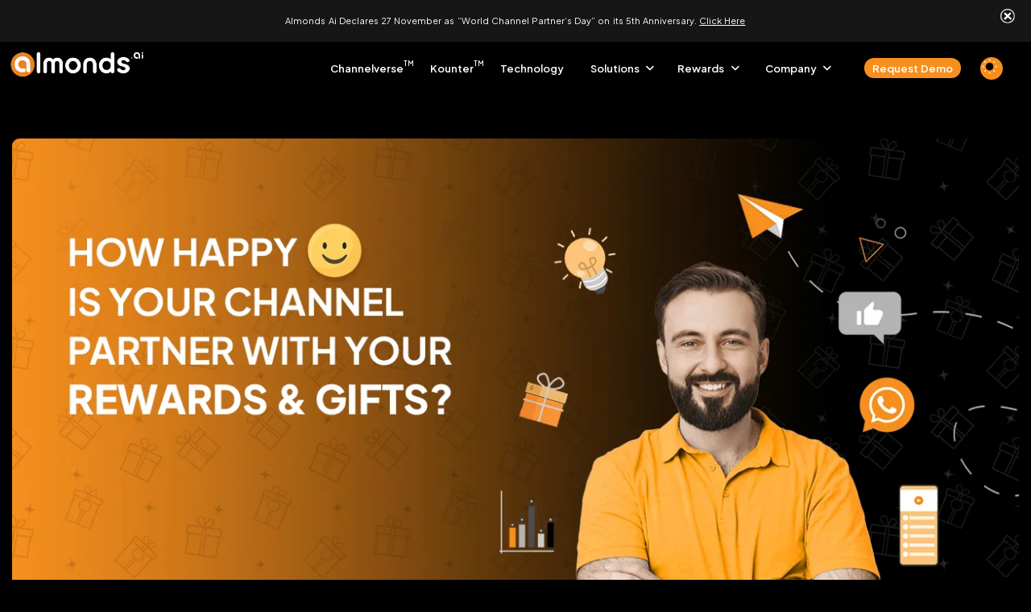

--- FILE ---
content_type: text/html; charset=UTF-8
request_url: https://almonds.ai/gift-survey/
body_size: 48052
content:
<!DOCTYPE html>

<html class="no-js" dir="ltr" lang="en-US" prefix="og: https://ogp.me/ns#">

<head>
  <!-- jQuery (Must be loaded before Owl Carousel) -->
  <script src="https://code.jquery.com/jquery-3.7.1.min.js"></script>

  <!-- Owl Carousel CSS -->
  <link rel="stylesheet" href="https://cdnjs.cloudflare.com/ajax/libs/OwlCarousel2/2.3.4/assets/owl.carousel.min.css">
  <link rel="stylesheet" href="https://cdnjs.cloudflare.com/ajax/libs/OwlCarousel2/2.3.4/assets/owl.theme.default.min.css">

  <!-- Owl Carousel JS (Must be after jQuery) -->
  <script src="https://cdnjs.cloudflare.com/ajax/libs/OwlCarousel2/2.3.4/owl.carousel.min.js"></script>

  <!-- Google tag (gtag.js) -->
  <script async src="https://www.googletagmanager.com/gtag/js?id=G-2B60M6J9VK"></script>
  <script>
    const storageKey = 'theme-preference'

    const onClick = () => {
      // flip current value
      theme.value = theme.value === 'light' ?
        'dark' :
        'light'

      setPreference()
    }

    const getColorPreference = () => {
      if (localStorage.getItem(storageKey))
        return localStorage.getItem(storageKey)
      else
        return window.matchMedia('(prefers-color-scheme: dark)').matches ?
          'dark' :
          'light'
    }

    const setPreference = () => {
      localStorage.setItem(storageKey, theme.value)
      reflectPreference()
    }

    const reflectPreference = () => {
      document.firstElementChild
        .setAttribute('data-theme', theme.value)

      document
        .querySelector('#theme-toggle')
        ?.setAttribute('aria-label', theme.value)
    }

    const theme = {
      value: getColorPreference(),
    }

    // set early so no page flashes / CSS is made aware
    reflectPreference()

    window.onload = () => {
      // set on load so screen readers can see latest value on the button
      reflectPreference()

      // now this script can find and listen for clicks on the control
      document
        .querySelector('#theme-toggle')
        .addEventListener('click', onClick)
    }

    // sync with system changes
    window
      .matchMedia('(prefers-color-scheme: dark)')
      .addEventListener('change', ({
        matches: isDark
      }) => {
        theme.value = isDark ? 'dark' : 'light'
        setPreference()
      })
  </script>
  <script>
    window.dataLayer = window.dataLayer || [];

    function gtag() {
      dataLayer.push(arguments);
    }

    gtag('js', new Date());

    // Google Analytics & Ads Conversion Tracking IDs
    gtag('config', 'G-2B60M6J9VK'); // GA4
    gtag('config', 'AW-16733929553'); // Google Ads 1
    gtag('config', 'AW-11565237934'); // Google Ads 2

    // Function to fire the Lead Event
    function fireLeadEvent() {
      gtag('event', 'conversion', {
        'send_to': 'AW-16733929553/lead_event',
        'value': 1.00,
        'currency': 'USD'
      });

      gtag('event', 'conversion', {
        'send_to': 'AW-11565237934/lead_event',
        'value': 1.00,
        'currency': 'USD'
      });

      gtag('event', 'generate_lead', { // GA4 Lead Event
        'value': 1.00,
        'currency': 'USD'
      });

      console.log("Lead event fired!");
    }
  </script>

  <meta charset="UTF-8">
  <meta name="viewport" content="width=device-width, initial-scale=1.0">
  <meta name="viewport" content="width=device-width, user-scalable=no" />
  <meta name="keywords" content="Digital Sampling, Digital Product Sampling, Sampling marketing campaigns, B2B Loyalty Program Platform, b2b channel marketing, Customer Engagement Loyalty Programs, Channel partner engagement, B2B customer engagement platform, Loyalty Platform, Customer loyalty program, Loyalty Customers, Loyalty Program, Loyalty Rewards Program, Brand Loyalty Programs, Loyalty Management Platform, loyalty examples, loyalty marketing, loyalty rewards, loyalty program examples, brand loyalty examples, best rewards programs">

  <link rel="profile" href="https://gmpg.org/xfn/11">
  <link rel="stylesheet" href="https://almonds.ai/wp-content/themes/almonds/public/css/bootstrap.min.css">
  <link rel="stylesheet" href="https://almonds.ai/wp-content/themes/almonds/public/css/owl.carousel.min.css">
  <link rel="stylesheet" href="https://almonds.ai/wp-content/themes/almonds/public/css/aos.css">
  <link rel="stylesheet" href="https://cdnjs.cloudflare.com/ajax/libs/animate.css/3.7.2/animate.min.css" />
  <link rel="stylesheet" href="https://almonds.ai/wp-content/themes/almonds/public/css/style.css">

  <link rel="stylesheet" href="https://cdnjs.cloudflare.com/ajax/libs/font-awesome/4.7.0/css/font-awesome.min.css">
  <link rel="stylesheet" href="https://cdnjs.cloudflare.com/ajax/libs/font-awesome/6.7.2/css/all.min.css" integrity="sha512-Evv84Mr4kqVGRNSgIGL/F/aIDqQb7xQ2vcrdIwxfjThSH8CSR7PBEakCr51Ck+w+/U6swU2Im1vVX0SVk9ABhg==" crossorigin="anonymous" referrerpolicy="no-referrer" />
  <link href="https://cdnjs.cloudflare.com/ajax/libs/toastr.js/latest/toastr.min.css" rel="stylesheet">
  <script src="https://cdnjs.cloudflare.com/ajax/libs/jquery/3.3.1/jquery.min.js"></script>
  <script src="https://cdnjs.cloudflare.com/ajax/libs/OwlCarousel2/2.3.4/owl.carousel.min.js"></script>
  <script src="https://cdn.jsdelivr.net/npm/slick-carousel/slick/slick.min.js"></script>

  <title>Gift Survey - Almonds Ai</title>
	<style>img:is([sizes="auto" i], [sizes^="auto," i]) { contain-intrinsic-size: 3000px 1500px }</style>
	
		<!-- All in One SEO 4.8.3.1 - aioseo.com -->
	<meta name="robots" content="max-image-preview:large" />
	<link rel="canonical" href="https://almonds.ai/gift-survey/" />
	<meta name="generator" content="All in One SEO (AIOSEO) 4.8.3.1" />
		<meta property="og:locale" content="en_US" />
		<meta property="og:site_name" content="Almonds Ai - Power and Scale Channel Engagement " />
		<meta property="og:type" content="article" />
		<meta property="og:title" content="Gift Survey - Almonds Ai" />
		<meta property="og:url" content="https://almonds.ai/gift-survey/" />
		<meta property="article:published_time" content="2023-08-16T13:32:33+00:00" />
		<meta property="article:modified_time" content="2024-06-13T05:47:30+00:00" />
		<meta name="twitter:card" content="summary_large_image" />
		<meta name="twitter:title" content="Gift Survey - Almonds Ai" />
		<script type="application/ld+json" class="aioseo-schema">
			{"@context":"https:\/\/schema.org","@graph":[{"@type":"BreadcrumbList","@id":"https:\/\/almonds.ai\/gift-survey\/#breadcrumblist","itemListElement":[{"@type":"ListItem","@id":"https:\/\/almonds.ai#listItem","position":1,"name":"Home","item":"https:\/\/almonds.ai","nextItem":{"@type":"ListItem","@id":"https:\/\/almonds.ai\/gift-survey\/#listItem","name":"Gift Survey"}},{"@type":"ListItem","@id":"https:\/\/almonds.ai\/gift-survey\/#listItem","position":2,"name":"Gift Survey","previousItem":{"@type":"ListItem","@id":"https:\/\/almonds.ai#listItem","name":"Home"}}]},{"@type":"Organization","@id":"https:\/\/almonds.ai\/#organization","name":"Almond Solutions","description":"Power and Scale Channel Engagement\u00a0","url":"https:\/\/almonds.ai\/"},{"@type":"WebPage","@id":"https:\/\/almonds.ai\/gift-survey\/#webpage","url":"https:\/\/almonds.ai\/gift-survey\/","name":"Gift Survey - Almonds Ai","inLanguage":"en-US","isPartOf":{"@id":"https:\/\/almonds.ai\/#website"},"breadcrumb":{"@id":"https:\/\/almonds.ai\/gift-survey\/#breadcrumblist"},"datePublished":"2023-08-16T13:32:33+00:00","dateModified":"2024-06-13T05:47:30+00:00"},{"@type":"WebSite","@id":"https:\/\/almonds.ai\/#website","url":"https:\/\/almonds.ai\/","name":"Almonds Ai","description":"Power and Scale Channel Engagement\u00a0","inLanguage":"en-US","publisher":{"@id":"https:\/\/almonds.ai\/#organization"}}]}
		</script>
		<!-- All in One SEO -->

<link rel='dns-prefetch' href='//static.addtoany.com' />
<link rel='dns-prefetch' href='//cdnjs.cloudflare.com' />
<link rel='dns-prefetch' href='//kit.fontawesome.com' />
<link rel="alternate" type="application/rss+xml" title="Almonds Ai &raquo; Feed" href="https://almonds.ai/feed/" />
<link rel="alternate" type="application/rss+xml" title="Almonds Ai &raquo; Comments Feed" href="https://almonds.ai/comments/feed/" />
		<style type="text/css">
			.epvc-eye {
				margin-right: 3px;
				width: 13px;
				display: inline-block;
				height: 13px;
				border: solid 1px #000;
				border-radius:  75% 15%;
				position: relative;
				transform: rotate(45deg);
			}
			.epvc-eye:before {
				content: '';
				display: block;
				position: absolute;
				width: 5px;
				height: 5px;
				border: solid 1px #000;
				border-radius: 50%;
				left: 3px;
				top: 3px;
			}
		</style>
	<link rel='stylesheet' id='structured-content-frontend-css' href='https://almonds.ai/wp-content/plugins/structured-content/dist/blocks.style.build.css?ver=1.6.4' media='all' />
<style id='wp-emoji-styles-inline-css'>

	img.wp-smiley, img.emoji {
		display: inline !important;
		border: none !important;
		box-shadow: none !important;
		height: 1em !important;
		width: 1em !important;
		margin: 0 0.07em !important;
		vertical-align: -0.1em !important;
		background: none !important;
		padding: 0 !important;
	}
</style>
<link rel='stylesheet' id='wp-block-library-css' href='https://almonds.ai/wp-includes/css/dist/block-library/style.min.css?ver=6.8.1' media='all' />
<style id='classic-theme-styles-inline-css'>
/*! This file is auto-generated */
.wp-block-button__link{color:#fff;background-color:#32373c;border-radius:9999px;box-shadow:none;text-decoration:none;padding:calc(.667em + 2px) calc(1.333em + 2px);font-size:1.125em}.wp-block-file__button{background:#32373c;color:#fff;text-decoration:none}
</style>
<style id='global-styles-inline-css'>
:root{--wp--preset--aspect-ratio--square: 1;--wp--preset--aspect-ratio--4-3: 4/3;--wp--preset--aspect-ratio--3-4: 3/4;--wp--preset--aspect-ratio--3-2: 3/2;--wp--preset--aspect-ratio--2-3: 2/3;--wp--preset--aspect-ratio--16-9: 16/9;--wp--preset--aspect-ratio--9-16: 9/16;--wp--preset--color--black: #000000;--wp--preset--color--cyan-bluish-gray: #abb8c3;--wp--preset--color--white: #ffffff;--wp--preset--color--pale-pink: #f78da7;--wp--preset--color--vivid-red: #cf2e2e;--wp--preset--color--luminous-vivid-orange: #ff6900;--wp--preset--color--luminous-vivid-amber: #fcb900;--wp--preset--color--light-green-cyan: #7bdcb5;--wp--preset--color--vivid-green-cyan: #00d084;--wp--preset--color--pale-cyan-blue: #8ed1fc;--wp--preset--color--vivid-cyan-blue: #0693e3;--wp--preset--color--vivid-purple: #9b51e0;--wp--preset--color--accent: #cd2653;--wp--preset--color--primary: #000000;--wp--preset--color--secondary: #6d6d6d;--wp--preset--color--subtle-background: #dcd7ca;--wp--preset--color--background: #f5efe0;--wp--preset--gradient--vivid-cyan-blue-to-vivid-purple: linear-gradient(135deg,rgba(6,147,227,1) 0%,rgb(155,81,224) 100%);--wp--preset--gradient--light-green-cyan-to-vivid-green-cyan: linear-gradient(135deg,rgb(122,220,180) 0%,rgb(0,208,130) 100%);--wp--preset--gradient--luminous-vivid-amber-to-luminous-vivid-orange: linear-gradient(135deg,rgba(252,185,0,1) 0%,rgba(255,105,0,1) 100%);--wp--preset--gradient--luminous-vivid-orange-to-vivid-red: linear-gradient(135deg,rgba(255,105,0,1) 0%,rgb(207,46,46) 100%);--wp--preset--gradient--very-light-gray-to-cyan-bluish-gray: linear-gradient(135deg,rgb(238,238,238) 0%,rgb(169,184,195) 100%);--wp--preset--gradient--cool-to-warm-spectrum: linear-gradient(135deg,rgb(74,234,220) 0%,rgb(151,120,209) 20%,rgb(207,42,186) 40%,rgb(238,44,130) 60%,rgb(251,105,98) 80%,rgb(254,248,76) 100%);--wp--preset--gradient--blush-light-purple: linear-gradient(135deg,rgb(255,206,236) 0%,rgb(152,150,240) 100%);--wp--preset--gradient--blush-bordeaux: linear-gradient(135deg,rgb(254,205,165) 0%,rgb(254,45,45) 50%,rgb(107,0,62) 100%);--wp--preset--gradient--luminous-dusk: linear-gradient(135deg,rgb(255,203,112) 0%,rgb(199,81,192) 50%,rgb(65,88,208) 100%);--wp--preset--gradient--pale-ocean: linear-gradient(135deg,rgb(255,245,203) 0%,rgb(182,227,212) 50%,rgb(51,167,181) 100%);--wp--preset--gradient--electric-grass: linear-gradient(135deg,rgb(202,248,128) 0%,rgb(113,206,126) 100%);--wp--preset--gradient--midnight: linear-gradient(135deg,rgb(2,3,129) 0%,rgb(40,116,252) 100%);--wp--preset--font-size--small: 18px;--wp--preset--font-size--medium: 20px;--wp--preset--font-size--large: 26.25px;--wp--preset--font-size--x-large: 42px;--wp--preset--font-size--normal: 21px;--wp--preset--font-size--larger: 32px;--wp--preset--spacing--20: 0.44rem;--wp--preset--spacing--30: 0.67rem;--wp--preset--spacing--40: 1rem;--wp--preset--spacing--50: 1.5rem;--wp--preset--spacing--60: 2.25rem;--wp--preset--spacing--70: 3.38rem;--wp--preset--spacing--80: 5.06rem;--wp--preset--shadow--natural: 6px 6px 9px rgba(0, 0, 0, 0.2);--wp--preset--shadow--deep: 12px 12px 50px rgba(0, 0, 0, 0.4);--wp--preset--shadow--sharp: 6px 6px 0px rgba(0, 0, 0, 0.2);--wp--preset--shadow--outlined: 6px 6px 0px -3px rgba(255, 255, 255, 1), 6px 6px rgba(0, 0, 0, 1);--wp--preset--shadow--crisp: 6px 6px 0px rgba(0, 0, 0, 1);}:where(.is-layout-flex){gap: 0.5em;}:where(.is-layout-grid){gap: 0.5em;}body .is-layout-flex{display: flex;}.is-layout-flex{flex-wrap: wrap;align-items: center;}.is-layout-flex > :is(*, div){margin: 0;}body .is-layout-grid{display: grid;}.is-layout-grid > :is(*, div){margin: 0;}:where(.wp-block-columns.is-layout-flex){gap: 2em;}:where(.wp-block-columns.is-layout-grid){gap: 2em;}:where(.wp-block-post-template.is-layout-flex){gap: 1.25em;}:where(.wp-block-post-template.is-layout-grid){gap: 1.25em;}.has-black-color{color: var(--wp--preset--color--black) !important;}.has-cyan-bluish-gray-color{color: var(--wp--preset--color--cyan-bluish-gray) !important;}.has-white-color{color: var(--wp--preset--color--white) !important;}.has-pale-pink-color{color: var(--wp--preset--color--pale-pink) !important;}.has-vivid-red-color{color: var(--wp--preset--color--vivid-red) !important;}.has-luminous-vivid-orange-color{color: var(--wp--preset--color--luminous-vivid-orange) !important;}.has-luminous-vivid-amber-color{color: var(--wp--preset--color--luminous-vivid-amber) !important;}.has-light-green-cyan-color{color: var(--wp--preset--color--light-green-cyan) !important;}.has-vivid-green-cyan-color{color: var(--wp--preset--color--vivid-green-cyan) !important;}.has-pale-cyan-blue-color{color: var(--wp--preset--color--pale-cyan-blue) !important;}.has-vivid-cyan-blue-color{color: var(--wp--preset--color--vivid-cyan-blue) !important;}.has-vivid-purple-color{color: var(--wp--preset--color--vivid-purple) !important;}.has-black-background-color{background-color: var(--wp--preset--color--black) !important;}.has-cyan-bluish-gray-background-color{background-color: var(--wp--preset--color--cyan-bluish-gray) !important;}.has-white-background-color{background-color: var(--wp--preset--color--white) !important;}.has-pale-pink-background-color{background-color: var(--wp--preset--color--pale-pink) !important;}.has-vivid-red-background-color{background-color: var(--wp--preset--color--vivid-red) !important;}.has-luminous-vivid-orange-background-color{background-color: var(--wp--preset--color--luminous-vivid-orange) !important;}.has-luminous-vivid-amber-background-color{background-color: var(--wp--preset--color--luminous-vivid-amber) !important;}.has-light-green-cyan-background-color{background-color: var(--wp--preset--color--light-green-cyan) !important;}.has-vivid-green-cyan-background-color{background-color: var(--wp--preset--color--vivid-green-cyan) !important;}.has-pale-cyan-blue-background-color{background-color: var(--wp--preset--color--pale-cyan-blue) !important;}.has-vivid-cyan-blue-background-color{background-color: var(--wp--preset--color--vivid-cyan-blue) !important;}.has-vivid-purple-background-color{background-color: var(--wp--preset--color--vivid-purple) !important;}.has-black-border-color{border-color: var(--wp--preset--color--black) !important;}.has-cyan-bluish-gray-border-color{border-color: var(--wp--preset--color--cyan-bluish-gray) !important;}.has-white-border-color{border-color: var(--wp--preset--color--white) !important;}.has-pale-pink-border-color{border-color: var(--wp--preset--color--pale-pink) !important;}.has-vivid-red-border-color{border-color: var(--wp--preset--color--vivid-red) !important;}.has-luminous-vivid-orange-border-color{border-color: var(--wp--preset--color--luminous-vivid-orange) !important;}.has-luminous-vivid-amber-border-color{border-color: var(--wp--preset--color--luminous-vivid-amber) !important;}.has-light-green-cyan-border-color{border-color: var(--wp--preset--color--light-green-cyan) !important;}.has-vivid-green-cyan-border-color{border-color: var(--wp--preset--color--vivid-green-cyan) !important;}.has-pale-cyan-blue-border-color{border-color: var(--wp--preset--color--pale-cyan-blue) !important;}.has-vivid-cyan-blue-border-color{border-color: var(--wp--preset--color--vivid-cyan-blue) !important;}.has-vivid-purple-border-color{border-color: var(--wp--preset--color--vivid-purple) !important;}.has-vivid-cyan-blue-to-vivid-purple-gradient-background{background: var(--wp--preset--gradient--vivid-cyan-blue-to-vivid-purple) !important;}.has-light-green-cyan-to-vivid-green-cyan-gradient-background{background: var(--wp--preset--gradient--light-green-cyan-to-vivid-green-cyan) !important;}.has-luminous-vivid-amber-to-luminous-vivid-orange-gradient-background{background: var(--wp--preset--gradient--luminous-vivid-amber-to-luminous-vivid-orange) !important;}.has-luminous-vivid-orange-to-vivid-red-gradient-background{background: var(--wp--preset--gradient--luminous-vivid-orange-to-vivid-red) !important;}.has-very-light-gray-to-cyan-bluish-gray-gradient-background{background: var(--wp--preset--gradient--very-light-gray-to-cyan-bluish-gray) !important;}.has-cool-to-warm-spectrum-gradient-background{background: var(--wp--preset--gradient--cool-to-warm-spectrum) !important;}.has-blush-light-purple-gradient-background{background: var(--wp--preset--gradient--blush-light-purple) !important;}.has-blush-bordeaux-gradient-background{background: var(--wp--preset--gradient--blush-bordeaux) !important;}.has-luminous-dusk-gradient-background{background: var(--wp--preset--gradient--luminous-dusk) !important;}.has-pale-ocean-gradient-background{background: var(--wp--preset--gradient--pale-ocean) !important;}.has-electric-grass-gradient-background{background: var(--wp--preset--gradient--electric-grass) !important;}.has-midnight-gradient-background{background: var(--wp--preset--gradient--midnight) !important;}.has-small-font-size{font-size: var(--wp--preset--font-size--small) !important;}.has-medium-font-size{font-size: var(--wp--preset--font-size--medium) !important;}.has-large-font-size{font-size: var(--wp--preset--font-size--large) !important;}.has-x-large-font-size{font-size: var(--wp--preset--font-size--x-large) !important;}
:where(.wp-block-post-template.is-layout-flex){gap: 1.25em;}:where(.wp-block-post-template.is-layout-grid){gap: 1.25em;}
:where(.wp-block-columns.is-layout-flex){gap: 2em;}:where(.wp-block-columns.is-layout-grid){gap: 2em;}
:root :where(.wp-block-pullquote){font-size: 1.5em;line-height: 1.6;}
</style>
<link rel='stylesheet' id='lvca-animate-styles-css' href='https://almonds.ai/wp-content/plugins/addons-for-visual-composer/assets/css/animate.css?ver=3.9.3' media='all' />
<link rel='stylesheet' id='lvca-frontend-styles-css' href='https://almonds.ai/wp-content/plugins/addons-for-visual-composer/assets/css/lvca-frontend.css?ver=3.9.3' media='all' />
<link rel='stylesheet' id='lvca-icomoon-styles-css' href='https://almonds.ai/wp-content/plugins/addons-for-visual-composer/assets/css/icomoon.css?ver=3.9.3' media='all' />
<link rel='stylesheet' id='wpos-slick-style-css' href='https://almonds.ai/wp-content/plugins/wp-slick-slider-and-image-carousel/assets/css/slick.css?ver=3.7.6' media='all' />
<link rel='stylesheet' id='wpsisac-public-style-css' href='https://almonds.ai/wp-content/plugins/wp-slick-slider-and-image-carousel/assets/css/wpsisac-public.css?ver=3.7.6' media='all' />
<link rel='stylesheet' id='lvca-accordion-css' href='https://almonds.ai/wp-content/plugins/addons-for-visual-composer/includes/addons/accordion/css/style.css?ver=3.9.3' media='all' />
<link rel='stylesheet' id='lvca-slick-css' href='https://almonds.ai/wp-content/plugins/addons-for-visual-composer/assets/css/slick.css?ver=3.9.3' media='all' />
<link rel='stylesheet' id='lvca-carousel-css' href='https://almonds.ai/wp-content/plugins/addons-for-visual-composer/includes/addons/carousel/css/style.css?ver=3.9.3' media='all' />
<link rel='stylesheet' id='lvca-clients-css' href='https://almonds.ai/wp-content/plugins/addons-for-visual-composer/includes/addons/clients/css/style.css?ver=3.9.3' media='all' />
<link rel='stylesheet' id='lvca-heading-css' href='https://almonds.ai/wp-content/plugins/addons-for-visual-composer/includes/addons/heading/css/style.css?ver=3.9.3' media='all' />
<link rel='stylesheet' id='lvca-odometers-css' href='https://almonds.ai/wp-content/plugins/addons-for-visual-composer/includes/addons/odometers/css/style.css?ver=3.9.3' media='all' />
<link rel='stylesheet' id='lvca-piecharts-css' href='https://almonds.ai/wp-content/plugins/addons-for-visual-composer/includes/addons/piecharts/css/style.css?ver=3.9.3' media='all' />
<link rel='stylesheet' id='lvca-posts-carousel-css' href='https://almonds.ai/wp-content/plugins/addons-for-visual-composer/includes/addons/posts-carousel/css/style.css?ver=3.9.3' media='all' />
<link rel='stylesheet' id='lvca-pricing-table-css' href='https://almonds.ai/wp-content/plugins/addons-for-visual-composer/includes/addons/pricing-table/css/style.css?ver=3.9.3' media='all' />
<link rel='stylesheet' id='lvca-services-css' href='https://almonds.ai/wp-content/plugins/addons-for-visual-composer/includes/addons/services/css/style.css?ver=3.9.3' media='all' />
<link rel='stylesheet' id='lvca-stats-bar-css' href='https://almonds.ai/wp-content/plugins/addons-for-visual-composer/includes/addons/stats-bar/css/style.css?ver=3.9.3' media='all' />
<link rel='stylesheet' id='lvca-tabs-css' href='https://almonds.ai/wp-content/plugins/addons-for-visual-composer/includes/addons/tabs/css/style.css?ver=3.9.3' media='all' />
<link rel='stylesheet' id='lvca-team-members-css' href='https://almonds.ai/wp-content/plugins/addons-for-visual-composer/includes/addons/team/css/style.css?ver=3.9.3' media='all' />
<link rel='stylesheet' id='lvca-testimonials-css' href='https://almonds.ai/wp-content/plugins/addons-for-visual-composer/includes/addons/testimonials/css/style.css?ver=3.9.3' media='all' />
<link rel='stylesheet' id='lvca-flexslider-css' href='https://almonds.ai/wp-content/plugins/addons-for-visual-composer/assets/css/flexslider.css?ver=3.9.3' media='all' />
<link rel='stylesheet' id='lvca-testimonials-slider-css' href='https://almonds.ai/wp-content/plugins/addons-for-visual-composer/includes/addons/testimonials-slider/css/style.css?ver=3.9.3' media='all' />
<link rel='stylesheet' id='lvca-portfolio-css' href='https://almonds.ai/wp-content/plugins/addons-for-visual-composer/includes/addons/portfolio/css/style.css?ver=3.9.3' media='all' />
<link rel='stylesheet' id='owl-carousel-css-css' href='https://almonds.ai/wp-content/themes/almonds/public/css/owl.carousel.min.css?ver=6.8.1' media='all' />
<link rel='stylesheet' id='slick-css-css' href='https://cdnjs.cloudflare.com/ajax/libs/slick-carousel/1.8.1/slick.min.css?ver=6.8.1' media='all' />
<link rel='stylesheet' id='slick-theme-css-css' href='https://cdnjs.cloudflare.com/ajax/libs/slick-carousel/1.8.1/slick-theme.min.css?ver=6.8.1' media='all' />
<link rel='stylesheet' id='twentytwenty-style-css' href='https://almonds.ai/wp-content/themes/almonds/style.css?ver=2.0' media='all' />
<style id='twentytwenty-style-inline-css'>
.color-accent,.color-accent-hover:hover,.color-accent-hover:focus,:root .has-accent-color,.has-drop-cap:not(:focus):first-letter,.wp-block-button.is-style-outline,a { color: #cd2653; }blockquote,.border-color-accent,.border-color-accent-hover:hover,.border-color-accent-hover:focus { border-color: #cd2653; }button,.button,.faux-button,.wp-block-button__link,.wp-block-file .wp-block-file__button,input[type="button"],input[type="reset"],input[type="submit"],.bg-accent,.bg-accent-hover:hover,.bg-accent-hover:focus,:root .has-accent-background-color,.comment-reply-link { background-color: #cd2653; }.fill-children-accent,.fill-children-accent * { fill: #cd2653; }body,.entry-title a,:root .has-primary-color { color: #000000; }:root .has-primary-background-color { background-color: #000000; }cite,figcaption,.wp-caption-text,.post-meta,.entry-content .wp-block-archives li,.entry-content .wp-block-categories li,.entry-content .wp-block-latest-posts li,.wp-block-latest-comments__comment-date,.wp-block-latest-posts__post-date,.wp-block-embed figcaption,.wp-block-image figcaption,.wp-block-pullquote cite,.comment-metadata,.comment-respond .comment-notes,.comment-respond .logged-in-as,.pagination .dots,.entry-content hr:not(.has-background),hr.styled-separator,:root .has-secondary-color { color: #6d6d6d; }:root .has-secondary-background-color { background-color: #6d6d6d; }pre,fieldset,input,textarea,table,table *,hr { border-color: #dcd7ca; }caption,code,code,kbd,samp,.wp-block-table.is-style-stripes tbody tr:nth-child(odd),:root .has-subtle-background-background-color { background-color: #dcd7ca; }.wp-block-table.is-style-stripes { border-bottom-color: #dcd7ca; }.wp-block-latest-posts.is-grid li { border-top-color: #dcd7ca; }:root .has-subtle-background-color { color: #dcd7ca; }body:not(.overlay-header) .primary-menu > li > a,body:not(.overlay-header) .primary-menu > li > .icon,.modal-menu a,.footer-menu a, .footer-widgets a,#site-footer .wp-block-button.is-style-outline,.wp-block-pullquote:before,.singular:not(.overlay-header) .entry-header a,.archive-header a,.header-footer-group .color-accent,.header-footer-group .color-accent-hover:hover { color: #cd2653; }.social-icons a,#site-footer button:not(.toggle),#site-footer .button,#site-footer .faux-button,#site-footer .wp-block-button__link,#site-footer .wp-block-file__button,#site-footer input[type="button"],#site-footer input[type="reset"],#site-footer input[type="submit"] { background-color: #cd2653; }.header-footer-group,body:not(.overlay-header) #site-header .toggle,.menu-modal .toggle { color: #000000; }body:not(.overlay-header) .primary-menu ul { background-color: #000000; }body:not(.overlay-header) .primary-menu > li > ul:after { border-bottom-color: #000000; }body:not(.overlay-header) .primary-menu ul ul:after { border-left-color: #000000; }.site-description,body:not(.overlay-header) .toggle-inner .toggle-text,.widget .post-date,.widget .rss-date,.widget_archive li,.widget_categories li,.widget cite,.widget_pages li,.widget_meta li,.widget_nav_menu li,.powered-by-wordpress,.to-the-top,.singular .entry-header .post-meta,.singular:not(.overlay-header) .entry-header .post-meta a { color: #6d6d6d; }.header-footer-group pre,.header-footer-group fieldset,.header-footer-group input,.header-footer-group textarea,.header-footer-group table,.header-footer-group table *,.footer-nav-widgets-wrapper,#site-footer,.menu-modal nav *,.footer-widgets-outer-wrapper,.footer-top { border-color: #dcd7ca; }.header-footer-group table caption,body:not(.overlay-header) .header-inner .toggle-wrapper::before { background-color: #dcd7ca; }
</style>
<link rel='stylesheet' id='twentytwenty-print-style-css' href='https://almonds.ai/wp-content/themes/almonds/print.css?ver=2.0' media='print' />
<link rel='stylesheet' id='wp-pagenavi-css' href='https://almonds.ai/wp-content/plugins/wp-pagenavi/pagenavi-css.css?ver=2.70' media='all' />
<link rel='stylesheet' id='addtoany-css' href='https://almonds.ai/wp-content/plugins/add-to-any/addtoany.min.css?ver=1.16' media='all' />
<script id="addtoany-core-js-before">
window.a2a_config=window.a2a_config||{};a2a_config.callbacks=[];a2a_config.overlays=[];a2a_config.templates={};
a2a_config.icon_color="#f78f1e,#f7f7f7";
</script>
<script defer src="https://static.addtoany.com/menu/page.js" id="addtoany-core-js"></script>
<script src="https://almonds.ai/wp-includes/js/jquery/jquery.min.js?ver=3.7.1" id="jquery-js"></script>
<script defer src="https://almonds.ai/wp-content/plugins/add-to-any/addtoany.min.js?ver=1.1" id="addtoany-jquery-js"></script>
<script src="https://almonds.ai/wp-content/plugins/addons-for-visual-composer/assets/js/jquery.waypoints.min.js?ver=3.9.3" id="lvca-waypoints-js"></script>
<script id="lvca-frontend-scripts-js-extra">
var lvca_settings = {"mobile_width":"780","custom_css":""};
</script>
<script src="https://almonds.ai/wp-content/plugins/addons-for-visual-composer/assets/js/lvca-frontend.min.js?ver=3.9.3" id="lvca-frontend-scripts-js"></script>
<script id="wpm-6310-ajax-script-js-extra">
var my_ajax_object = {"ajax_url":"https:\/\/almonds.ai\/wp-admin\/admin-ajax.php"};
</script>
<script src="https://almonds.ai/wp-content/plugins/team-showcase-supreme/assets/js/ajaxdata.js?ver=6.8.1" id="wpm-6310-ajax-script-js"></script>
<script src="https://almonds.ai/wp-content/plugins/addons-for-visual-composer/includes/addons/accordion/js/accordion.min.js?ver=3.9.3" id="lvca-accordion-js"></script>
<script src="https://almonds.ai/wp-content/plugins/addons-for-visual-composer/assets/js/slick.min.js?ver=3.9.3" id="lvca-slick-carousel-js"></script>
<script src="https://almonds.ai/wp-content/plugins/addons-for-visual-composer/assets/js/jquery.stats.min.js?ver=3.9.3" id="lvca-stats-js"></script>
<script src="https://almonds.ai/wp-content/plugins/addons-for-visual-composer/includes/addons/odometers/js/odometer.min.js?ver=3.9.3" id="lvca-odometers-js"></script>
<script src="https://almonds.ai/wp-content/plugins/addons-for-visual-composer/includes/addons/piecharts/js/piechart.min.js?ver=3.9.3" id="lvca-piecharts-js"></script>
<script src="https://almonds.ai/wp-content/plugins/addons-for-visual-composer/includes/addons/posts-carousel/js/posts-carousel.min.js?ver=3.9.3" id="lvca-post-carousel-js"></script>
<script src="https://almonds.ai/wp-content/plugins/addons-for-visual-composer/includes/addons/spacer/js/spacer.min.js?ver=3.9.3" id="lvca-spacer-js"></script>
<script src="https://almonds.ai/wp-content/plugins/addons-for-visual-composer/includes/addons/services/js/services.min.js?ver=3.9.3" id="lvca-services-js"></script>
<script src="https://almonds.ai/wp-content/plugins/addons-for-visual-composer/includes/addons/stats-bar/js/stats-bar.min.js?ver=3.9.3" id="lvca-stats-bar-js"></script>
<script src="https://almonds.ai/wp-content/plugins/addons-for-visual-composer/includes/addons/tabs/js/tabs.min.js?ver=3.9.3" id="lvca-tabs-js"></script>
<script src="https://almonds.ai/wp-content/plugins/addons-for-visual-composer/assets/js/jquery.flexslider.min.js?ver=3.9.3" id="lvca-flexslider-js"></script>
<script src="https://almonds.ai/wp-content/plugins/addons-for-visual-composer/includes/addons/testimonials-slider/js/testimonials.min.js?ver=3.9.3" id="lvca-testimonials-slider-js"></script>
<script src="https://almonds.ai/wp-content/plugins/addons-for-visual-composer/assets/js/isotope.pkgd.min.js?ver=3.9.3" id="lvca-isotope-js"></script>
<script src="https://almonds.ai/wp-content/plugins/addons-for-visual-composer/assets/js/imagesloaded.pkgd.min.js?ver=3.9.3" id="lvca-imagesloaded-js"></script>
<script src="https://almonds.ai/wp-content/plugins/addons-for-visual-composer/includes/addons/portfolio/js/portfolio.min.js?ver=3.9.3" id="lvca-portfolio-js"></script>
<script src="https://almonds.ai/wp-content/themes/almonds/assets/js/index.js?ver=2.0" id="twentytwenty-js-js" async></script>
<link rel="https://api.w.org/" href="https://almonds.ai/wp-json/" /><link rel="alternate" title="JSON" type="application/json" href="https://almonds.ai/wp-json/wp/v2/pages/22060" /><link rel="EditURI" type="application/rsd+xml" title="RSD" href="https://almonds.ai/xmlrpc.php?rsd" />
<meta name="generator" content="WordPress 6.8.1" />
<link rel='shortlink' href='https://almonds.ai/?p=22060' />
<link rel="alternate" title="oEmbed (JSON)" type="application/json+oembed" href="https://almonds.ai/wp-json/oembed/1.0/embed?url=https%3A%2F%2Falmonds.ai%2Fgift-survey%2F" />
<link rel="alternate" title="oEmbed (XML)" type="text/xml+oembed" href="https://almonds.ai/wp-json/oembed/1.0/embed?url=https%3A%2F%2Falmonds.ai%2Fgift-survey%2F&#038;format=xml" />
        <script type="text/javascript">
            (function () {
                window.lvca_fs = {can_use_premium_code: false};
            })();
        </script>
        <script type="text/javascript">var ajaxurl = "https://almonds.ai/wp-admin/admin-ajax.php";</script>	<script>document.documentElement.className = document.documentElement.className.replace( 'no-js', 'js' );</script>
	<meta name="generator" content="Elementor 3.16.4; features: e_dom_optimization, e_optimized_assets_loading, e_optimized_css_loading, additional_custom_breakpoints; settings: css_print_method-external, google_font-enabled, font_display-swap">

<!-- Schema & Structured Data For WP v1.46 - -->
<script type="application/ld+json" class="saswp-schema-markup-output">
[{"@context":"https:\/\/schema.org\/","@graph":[{"@context":"https:\/\/schema.org\/","@type":"SiteNavigationElement","@id":"https:\/\/almonds.ai#header menu","name":"ChannelverseTM","url":"\/channelverse"},{"@context":"https:\/\/schema.org\/","@type":"SiteNavigationElement","@id":"https:\/\/almonds.ai#header menu","name":"KounterTM","url":"https:\/\/almonds.ai\/kounter\/"},{"@context":"https:\/\/schema.org\/","@type":"SiteNavigationElement","@id":"https:\/\/almonds.ai#header menu","name":"Technology","url":"https:\/\/almonds.ai\/technology\/"},{"@context":"https:\/\/schema.org\/","@type":"SiteNavigationElement","@id":"https:\/\/almonds.ai#header menu","name":"Green Loyalty ProgramTM","url":"https:\/\/almonds.ai\/green-loyalty-program\/"},{"@context":"https:\/\/schema.org\/","@type":"SiteNavigationElement","@id":"https:\/\/almonds.ai#header menu","name":"Channel Loyalty and Rewards","url":"\/b2b-loyalty-and-rewards"},{"@context":"https:\/\/schema.org\/","@type":"SiteNavigationElement","@id":"https:\/\/almonds.ai#header menu","name":"Channel Partner Engagement","url":"\/channel-partner-engagement"},{"@context":"https:\/\/schema.org\/","@type":"SiteNavigationElement","@id":"https:\/\/almonds.ai#header menu","name":"Interactive Product Learning","url":"\/interactive-product-learning"},{"@context":"https:\/\/schema.org\/","@type":"SiteNavigationElement","@id":"https:\/\/almonds.ai#header menu","name":"Hybrid and Virtual Events","url":"\/hybrid-and-virtual-events"},{"@context":"https:\/\/schema.org\/","@type":"SiteNavigationElement","@id":"https:\/\/almonds.ai#header menu","name":"Product Sampling","url":"https:\/\/almonds.ai\/product-sampling\/"},{"@context":"https:\/\/schema.org\/","@type":"SiteNavigationElement","@id":"https:\/\/almonds.ai#header menu","name":"Insights AI","url":"https:\/\/almonds.ai\/insights-ai\/"},{"@context":"https:\/\/schema.org\/","@type":"SiteNavigationElement","@id":"https:\/\/almonds.ai#header menu","name":"Green Rewards","url":"https:\/\/almonds.ai\/green-rewards\/"},{"@context":"https:\/\/schema.org\/","@type":"SiteNavigationElement","@id":"https:\/\/almonds.ai#header menu","name":"Pink Rewards","url":"https:\/\/almonds.ai\/pink-rewards\/"},{"@context":"https:\/\/schema.org\/","@type":"SiteNavigationElement","@id":"https:\/\/almonds.ai#header menu","name":"Reward Partners","url":"https:\/\/almonds.ai\/rewards-catalog\/"},{"@context":"https:\/\/schema.org\/","@type":"SiteNavigationElement","@id":"https:\/\/almonds.ai#header menu","name":"Reward Catalogue","url":"https:\/\/almondwebcataloge.almonds.ai\/"},{"@context":"https:\/\/schema.org\/","@type":"SiteNavigationElement","@id":"https:\/\/almonds.ai#header menu","name":"About","url":"\/about-us"},{"@context":"https:\/\/schema.org\/","@type":"SiteNavigationElement","@id":"https:\/\/almonds.ai#header menu","name":"Our Work","url":"https:\/\/almonds.ai\/our-work\/"},{"@context":"https:\/\/schema.org\/","@type":"SiteNavigationElement","@id":"https:\/\/almonds.ai#header menu","name":"Career","url":"\/career"},{"@context":"https:\/\/schema.org\/","@type":"SiteNavigationElement","@id":"https:\/\/almonds.ai#header menu","name":"Blogs","url":"\/blog"},{"@context":"https:\/\/schema.org\/","@type":"SiteNavigationElement","@id":"https:\/\/almonds.ai#header menu","name":"News","url":"https:\/\/almonds.ai\/news\/"},{"@context":"https:\/\/schema.org\/","@type":"SiteNavigationElement","@id":"https:\/\/almonds.ai#header menu","name":"Events","url":"https:\/\/almonds.ai\/events\/"},{"@context":"https:\/\/schema.org\/","@type":"SiteNavigationElement","@id":"https:\/\/almonds.ai#header menu","name":"Channel Champions","url":"https:\/\/almonds.ai\/channel-champions\/"},{"@context":"https:\/\/schema.org\/","@type":"SiteNavigationElement","@id":"https:\/\/almonds.ai#header menu","name":"Channel Loyalty Report 2025","url":"https:\/\/almonds.ai\/channel-loyalty-report-2025\/"},{"@context":"https:\/\/schema.org\/","@type":"SiteNavigationElement","@id":"https:\/\/almonds.ai#header menu","name":"Channel Loyalty Report 2024","url":"https:\/\/almonds.ai\/channel-loyalty-report-2024\/"},{"@context":"https:\/\/schema.org\/","@type":"SiteNavigationElement","@id":"https:\/\/almonds.ai#header menu","name":"Contact","url":"\/contact-us"}]},

{"@context":"https:\/\/schema.org\/","@type":"BreadcrumbList","@id":"https:\/\/almonds.ai\/gift-survey\/#breadcrumb","itemListElement":[{"@type":"ListItem","position":1,"item":{"@id":"https:\/\/almonds.ai","name":"Almond Solutions - Power and Scale Channel Engagement"}},{"@type":"ListItem","position":2,"item":{"@id":"https:\/\/almonds.ai\/gift-survey\/","name":"Gift Survey"}}]}]
</script>

<link rel="icon" href="https://content.almonds.ai/uploads/2023/01/cropped-loader-icon-32x32.png" sizes="32x32" />
<link rel="icon" href="https://content.almonds.ai/uploads/2023/01/cropped-loader-icon-192x192.png" sizes="192x192" />
<link rel="apple-touch-icon" href="https://content.almonds.ai/uploads/2023/01/cropped-loader-icon-180x180.png" />
<meta name="msapplication-TileImage" content="https://content.almonds.ai/uploads/2023/01/cropped-loader-icon-270x270.png" />
		<style id="wp-custom-css">
			          @import "https://unpkg.com/open-props/easings.min.css";

.BS img:hover{
	content: url("https://content.almonds.ai/wp-content/uploads/2025/12/01110714/BS-2.jpg");
}
.e4m img:hover {
          	content: url("https://content.almonds.ai/wp-content/uploads/2025/11/18055210/logos-website2.2.jpg");
          }
.martechai img:hover {
    content: url(https://content.almonds.ai/wp-content/uploads/2025/11/18055209/logos-website3.jpg);
}

.page-id-26999 section:nth-child(12) {
    display: none;
} 

          .page-id-14457 .owl-dots {
          	display: none !important;
          	padding-top: 15px !important;
          }

          .top-nav .des-menu ul {
          	margin-top: 0px !important;
          }

          .top-nav ul.dropdown-menu.sub_menu {
          	margin-top: 0px !important;
          }

          /* ul.dropdown-menu.sub_menu {
	      margin-top: 8px !important;
          } */
          .panel {
          	overflow: hidden;
          	transition: max-height 0.3s ease-out;
          }

          .panel.open {
          	max-height: 500px !important;
          	/* adjust as needed */
          }



          .Rewards-products .row {
          	display: flex;
          	flex-wrap: wrap;
          }

          .Rewards-products .col-md-3 {
          	display: flex;
          	flex-direction: column;
          }

          .Rewards-products .product-box {
          	flex: 1;
          	display: flex;
          	flex-direction: column;
          }




          .page-id-21040 .products-section {
          	height: 100vh;
          	overflow-x: hidden;
          	overflow-y: auto;
          	padding: 0 5px;
          }

          /* Scrollbar styles for WebKit-based browsers */
          .page-id-21040 .products-section::-webkit-scrollbar {
          	width: 8px;
          }

          .page-id-21040 .products-section::-webkit-scrollbar-track {
          	background: #3d3d3d;
          	border-radius: 4px;
          }

          .page-id-21040 .products-section::-webkit-scrollbar-thumb {
          	background: #888;
          	border-radius: 4px;
          }

          .products-section::-webkit-scrollbar-thumb:hover {
          	background: #555;
          }





          .page-id-19308 .news-img img {
          	object-fit: inherit;
          }

          .page-id-21040 .news-img img {
          	object-fit: inherit;
          }

          .page-id-22471 .landing_testimonial>div>div>div.owl-stage-outer>div>div>div>div>img {
          	width: 10%;
          }

          #navbar_top>div>nav>div.des-menu>ul>li:nth-child(1) {
          	padding-right: 30px;
          }

          [data-aos^=fade][data-aos^=fade] {
          	opacity: 1 !important;
          	transform: translateZ(0);
          }

          #navbar_top>div>nav>div.des-menu>ul>li>ul>li>a {
          	padding-left: 0 !important;
          }

          #navbar_top>div>nav>div.des-menu>ul>li.blue-btn.request>a {
          	padding: 0 !important;
          }




          .post-image img {
          	height: auto !important;
          }

          .tnc label {
          	font-size: 10px;

          }

          .light-mode .tnc label {
          	color: #000;
          }

          input.fnameLand {
          	margin-top: 20px;
          }



          .page-id-26076 .switch {
          	top: 15px !important;
          }

          .page-id-26076 .mob-nav .blue-btn {
          	margin-top: 85% !important;
          	position: absolute;
          }

          .page-id-26076 .top-nav .brand-name img {
          	width: 90%;
          	margin-top: 0px;
          	margin-left: -12%;
          }

          .page-id-26076 .des-menu {
          	text-align: right;
          	width: 67% !important;
          }

          .page-id-26076 .top-nav .brand-name {
          	width: 30% !important;
          }

          body>div.main>section.news-section.pb-40.bg-dark {
          	display: block;
          }

          .content_pdf .container li {
          	padding-bottom: 10px;
          }

          .inc42 img:hover {
          	content: url("https://content.almonds.ai/wp-content/uploads/2025/02/17105411/INC-42-2-jpg.webp");
          }

          .entracker img:hover {
          	content: url("https://content.almonds.ai/wp-content/uploads/2025/02/17052900/En-Tracker-jpg.webp");
          }



          button#wpforms-submit-19074 {
          	background-color: #f68e1c !important;
          }

          /* .linkedin-posts-carousel.slick-initialized.slick-slider {
    display: none;
} */
          .View-Stores img:hover {
          	filter: none;
          }

          .View-Stores img:hover {
          	content: url("https://content.almonds.ai/wp-content/uploads/2024/08/07121314/Vie-Stories-jpg.webp");
          }

          .siliconindia img:hover {
          	filter: none;
          }

          .siliconindia img:hover {
          	content: url("https://content.almonds.ai/wp-content/uploads/2024/08/07121311/Silicon-India-jpg.webp");
          }

          button#theme-toggle {
          	height: 28px;
          	width: 28px;
          	border-radius: 50px;
          	padding: 0 !important;
          }

          .sun-and-moon> :is(.moon, .sun, .sun-beams) {
          	transform-origin: center;
          }

          .sun-and-moon> :is(.moon, .sun) {
          	fill: #fff;
          }

          .theme-toggle:is(:hover, :focus-visible)>.sun-and-moon> :is(.moon, .sun) {
          	fill: #fff;
          }

          .sun-and-moon>.sun-beams {
          	stroke: #fff;
          	stroke-width: 2px;
          }

          .theme-toggle:is(:hover, :focus-visible) .sun-and-moon>.sun-beams {
          	stroke: #fff;
          }

          [data-theme="dark"] .sun-and-moon>.sun {
          	transform: scale(1.4);
          }

          [data-theme="dark"] .sun-and-moon>.sun-beams {
          	opacity: 0;
          }

          [data-theme="dark"] .sun-and-moon>.moon>circle {
          	transform: translateX(-7px);
          }

          @supports (cx: 1) {
          	[data-theme="dark"] .sun-and-moon>.moon>circle {
          		cx: 17;
          		transform: translateX(0);
          	}
          }

          @media (prefers-reduced-motion: no-preference) {
          	.sun-and-moon>.sun {
          		transition: transform .5s var(--ease-elastic-3);
          		transform: scale(0.8);
          	}

          	.sun-and-moon>.sun-beams {
          		transition: transform .5s var(--ease-elastic-4), opacity .5s var(--ease-3);
          		transform: scale(0.8);
          	}

          	.sun-and-moon .moon>circle {
          		transition: transform .25s var(--ease-out-5);
          	}

          	@supports (cx: 1) {
          		.sun-and-moon .moon>circle {
          			transition: cx .25s var(--ease-out-5);
          		}
          	}

          	[data-theme="dark"] .sun-and-moon>.sun {
          		transition-timing-function: var(--ease-3);
          		transition-duration: .25s;
          		transform: scale(1.4);
          	}

          	[data-theme="dark"] .sun-and-moon>.sun-beams {
          		transition-duration: .15s;
          		transform: rotateZ(-25deg);
          	}

          	[data-theme="dark"] .sun-and-moon>.moon>circle {
          		transition-duration: .5s;
          		transition-delay: .25s;
          	}
          }

          /* AJ sir page css START */
          .cstmimgdiv {
          	text-align: center;
          }

          .page-id-22471 .owl-dots {
          	display: none;
          }

          .page-id-18241 .owl-dots {
          	display: none;
          }

          .dubai {
          	top: 45%;
          	left: 60%;
          }

          .africa {
          	top: 55%;
          	left: 55%;
          }

          .page-id-15426 .india {
          	top: 42%;
          	left: 69%;
          }

          .page-id-15426 .india {
          	display: none;
          }

          .page-id-16474 .india {
          	top: 42%;
          	left: 69%;
          }

          .page-id-16474 .india {
          	display: none;
          }

          .cstmimgdiv img {
          	width: 50%;
          }

          .banner {
          	padding-top: 30px;
          	padding-bottom: 60px;
          	text-align: center;
          }

          .top-header {
          	padding: 16px 45px 16px;
          }

          .your-story img:hover {
          	filter: none;
          }

          .your-story img:hover {
          	content: url("https://content.almonds.ai/uploads/2024/05/Your-story-logo-1-jpg.webp");
          }

          .bwmarketing img:hover {
          	filter: none;
          }

          .bwmarketing img:hover {
          	content: url("https://content.almonds.ai/uploads/2024/05/BW-2-jpg.webp");
          }

          .4u img:hover {
          	filter: none;
          }

          .4u img:hover {
          	content: url("https://content.almonds.ai/uploads/2024/05/Medianews-logo-1-jpg.webp");
          }

          .modi-img-section {
          	margin-top: 10px;
          	margin-bottom: 20px;
          }

          .page-id-21040 .main-content {
          	padding-bottom: 25px;
          }

          .pum-close {
          	background-color: #56a320 !important;
          }

          .wpforms-submit {
          	background-color: #56a320 !important;
          }

          .pum-container.pum-responsive.pum-responsive-medium {
          	margin-left: -14%;
          	width: 27%;
          }

          .pum-theme-21982 .pum-content+.pum-close,
          .pum-theme-default-theme .pum-content+.pum-close {
          	height: 40px;
          	width: 55px;
          	font-size: 12px;
          	line-height: 26px;
          }

          .pum-container.pum-responsive.pum-responsive-normal {
          	margin-left: -9%;
          	width: 25%;
          }

          .pum-theme-21982 .pum-title,
          .pum-theme-default-theme .pum-title {
          	font-size: 23px;
          	margin-bottom: 25px;
          }

          .offer_title {
          	text-align: center;
          }

          .offering_item h5 {
          	margin-bottom: 40px;
          	text-align: center;
          	margin-top: 20px;
          	color: #fff !important;
          }

          .sub_heading {
          	font-size: 20px !important;
          }

          .crn img:hover {
          	filter: none;
          }

          .crn img:hover {
          	content: url("https://content.almonds.ai/uploads/2024/04/CRN-logo-red-1.png");
          }

          .infoline img:hover {
          	filter: none;
          }

          .infoline img:hover {
          	content: url("https://content.almonds.ai/uploads/2024/04/Media-Infoline-red-1.png");
          }

          .track img:hover {
          	filter: none;
          }

          .track img:hover {
          	content: url("https://content.almonds.ai/uploads/2024/02/Trak-in.png");
          }

          .techiexpert img:hover {
          	filter: none;
          }

          .techiexpert img:hover {
          	content: url("https://content.almonds.ai/uploads/2024/02/Techieexpert.png");
          }

          .smechannels img:hover {
          	filter: none;
          }

          .smechannels img:hover {
          	content: url("https://content.almonds.ai/uploads/2024/02/SME-channel.png");
          }

          .page-id-24235 .news-section {
          	padding-top: 80px;
          }

          .light-mode .AJ-content h1 {
          	color: #000;
          }

          .page-id-24235 .banner img {
          	max-width: 730px;
          }

          .AJ-content h1 {
          	font-size: 40px;
          	text-align: center;
          	color: white;
          	font-weight: bold;
          	margin-bottom: 30px;
          }

          .AJ-content p {
          	font-size: 22px;
          	font-weight: 400;
          	text-align: center;
          }

          .AJ-content {
          	padding-bottom: 40px;
          }

          /* AJ sir page css END */
          .page-id-24078 .close {
          	display: none !important;
          }

          .Media img:hover {
          	filter: none;
          }

          .Media img:hover {
          	content: url("https://content.almonds.ai/uploads/2024/01/Media-Brief.png");
          }

          .content_pdf {
          	padding-top: 100px;
          }

          .content_pdf h1 {
          	color: white;
          	font-size: 35px;
          	margin-bottom: 20px;
          	text-align: center;
          }

          .light-mode .content_pdf h1 {
          	color: black;
          }

          .content_pdf h2 {
          	color: white;
          	font-size: 30px;

          }

          .mobile_pdf_section {
          	display: none;
          }

          .desktop_pdf_section {
          	display: bloc
          }

          .pdf_section .container iframe {
          	width: 1280px !important;
          	height: 800px;
          }

          .pdf_section {
          	padding-top: 40px;
          	padding-bottom: 70px;
          }

          .page-id-24078 .top-header {
          	display: none !important;
          }

          /* .page-id-24078 #navbar_top{
	display:none !important;
} */
          .page-id-24078 .slider {
          	display: none !important;
          }

          .page-id-24078 .chennelverse {
          	display: none !important;
          }

          .page-id-24078 .footer {
          	display: none !important;
          }

          /* Retail Page CSS Start */
          .passion img:hover {
          	content: url("https://content.almonds.ai/uploads/2024/01/logos-website7.png");
          }

          .passion img:hover {
          	filter: none;
          }

          .cxo img:hover {
          	filter: none;
          }

          .cxo img:hover {
          	content: url("https://content.almonds.ai/wp-content/uploads/2024/08/07094953/CXO-today-1-2-jpg.webp");
          }

          .enterprise img:hover {
          	filter: none;
          }

          .enterprise img:hover {
          	content: url("https://content.almonds.ai/uploads/2024/01/1-2-3.png");
          }

          .india img:hover {
          	filter: none;
          }

          .india img:hover {
          	content: url("https://content.almonds.ai/uploads/2024/01/logos-website2.png");
          }

          .Adgully img:hover {
          	filter: none;
          }

          .Adgully img:hover {
          	content: url("https://content.almonds.ai/uploads/2024/01/1-1-1.png");
          }

          .page-id-24027.light-mode .chennelverse {
          	position: relative;
          	background: url(https://content.almonds.ai/uploads/2023/03/MicrosoftTeams-image-80.jpg);
          	background-color: rgba(0, 0, 0, 0);
          	background-repeat: repeat;
          	background-size: auto;
          	background-position: right;
          	background-repeat: no-repeat;
          	background-size: cover;
          	z-index: 1;
          	height: fit-content;
          	clear: both;
          	background-color: #000;
          }

          /* Retail Page CSS End */
          .page-id-23737 .top-header {
          	display: none;
          }

          .page-id-22598 .top-nav .des-menu ul {
          	margin-right: 65px !important;
          }

          .page-id-21040 .top-nav .des-menu ul {
          	margin-right: 20px !important;
          }

          .page-id-23410 .contact_form #regForm input {
          	background: #c8c8c8 !important;
          	border: 1px solid #E6E6E6;
          }

          .light-mode .contact_form #regForm input {
          	background: transparent !important;
          }

          .light-mode .contact_form #regForm select {
          	background: transparent !important;
          }

          .light-mode .contact_form #regForm input {
          	border: 1px solid #a6a6a6 !important;
          }

          .light-mode .contact_form #regForm select {
          	border: 1px solid #a6a6a6 !important;
          }

          .page-id-23410 .contact_form #regForm select {
          	background: #c8c8c8;
          	border: 1px solid #E6E6E6;
          }

          .page-id-23410 .contact_form #regForm #contact_btn_div {
          	display: flex;
          	justify-content: center;
          	align-content: center;
          }

          .page-id-23410 .contact_form #regForm .blue-btn {
          	width: 30%;
          	cursor: pointer;
          	border: none !important;
          	margin-bottom: 0px !important;
          	background-color: #f78f1e !important;
          	color: #fff !important;
          	padding: 3px 10px !important;
          	/*     transition: .3s ease-in-out; */
          	border-radius: 49px;
          	font-size: 17px;
          	font-weight: 600;
          	/*     display: inline-block; */
          }

          .page-id-23410 .contact_form #regForm .tnc {
          	margin: 0px !important;
          }

          .light-mode #dark-ai-image {
          	display: none !important;
          }

          #light-ai-image {
          	display: none;
          }

          .light-mode #light-ai-image {
          	display: block !important;
          }

          .light-background-image {
          	display: none;
          }

          .light-mode .light-background-image {
          	display: block;
          }

          .light-mode .dark-background-image {
          	display: none;
          }

          .page-id-23410 .channel-banner-img {
          	width: 100% !important;
          	right: -8%;
          	/*     margin-top: 4%; */
          	margin-top: 0%;
          }

          .background_image {
          	position: absolute !important;
          }

          .screen_image {
          	position: relative !important;
          }

          .sub_menu li a {
          	font-size: 13px !important;
          }

          .case_study_mobile {
          	padding: 15px 20px 0px 21px;
          }

          .page-id-21040 .case_study_mobile {
          	margin-top: -8% !important;
          }

          .case_study_mobile {
          	margin-top: -110% !important;
          }

          .studies {
          	padding-left: 0px !important;
          }

          .case_study_mobile a p {
          	margin-bottom: 0px !important;
          	font-weight: 600;
          }

          .case_study_mobile h3 {
          	font-size: 15px;
          	color: #f78f1e;
          	margin-bottom: 15px;
          	padding-left: 30px;
          	font-weight: 600;
          }

          .page-id-23737 #navbar_top {
          	display: none;
          }

          .page-id-23737 .footer {
          	display: none;
          }

          .page-id-23751 .top-header {
          	display: none;
          }

          .page-id-23751 #navbar_top {
          	display: none;
          }

          .page-id-23751 .footer {
          	display: none;
          }

          .page-id-23613 .single-logo2 img {
          	width: 65%;
          	margin-top: 6%;
          }

          .page-id-23613 .modal-body-landing {
          	width: 35%;
          }

          .page-id-23613 .testimonials-carousel .orange-box {
          	background-image: radial-gradient(at center center, #00000000 25%, #ea8315 70%);
          	background-color: #F99B35;
          }

          .page-id-23613 .testimonials-carousel .grey-box {
          	background-image: radial-gradient(at center center, #00000045 15%, #161616 70%);
          	background-color: #5f5f5f;
          }

          .page-id-23613 .single-logo1 img {
          	width: 65%;
          	margin-top: 6%;
          }

          /* Technology Page CSS Start */
          .light-mode .Advantage_title {
          	color: #000 !important;
          }

          .technology_featuers {
          	padding-bottom: 50px;
          }

          .mobile-dark-mode-banner {
          	display: none;
          }

          .mobile-light-mode-banner {
          	display: none;
          }

          .light-mode .contact_btn button {
          	color: #000 !important;
          }

          .light-mode .first_advantage_section {
          	background-color: #fff !important;
          }

          .light-mode .banner_content h2 {
          	color: #9E9E9E !important;
          }

          .light-mode .contact_form label {
          	color: #000 !important;
          }

          .light-mode .contact_form {
          	background: #E6E6E6 !important;
          }

          .light-mode .featuers_title h1 {
          	color: #fff !important;
          }

          .light-mode .meet_text h4 {
          	color: #fff !important;
          }

          .light-mode .contact_subtitle p {
          	color: #000 !important;
          }

          .light-mode .featuers_text h4 {
          	color: #f78f1e !important;
          }

          .light-mode .screen_button .try_btn {
          	color: #000 !important;
          }

          .light-mode .second_advantage_section {
          	background-color: #E6E6E6 !important;
          }

          .light-mode .third_advantage_section {
          	background-color: #fff !important;
          }

          .light-mode .fourth_advantage_section {
          	background-color: #E6E6E6 !important;
          }

          .light-mode .advantage_subtitle {
          	color: #000 !important;
          }

          .light-mode .advantage_text p {
          	color: #000 !important;
          }

          .page-id-23410 .banner_background {
          	position: relative;
          	width: 100%;
          	max-height: 100vh;
          }

          .page-id-23410 .advantage_image img {
          	width: 80%;
          }

          .page-id-23410 .second_banner_image {
          	background-image: linear-gradient(90deg, #FFA51E, #D36E00);
          }

          .page-id-23410 .banner_content {
          	width: 50%;
          	position: absolute;
          	margin: 0 auto;
          	padding: 12% 0 3% 0;
          	top: 0;
          	left: 0;
          	transform: translate(50%, -15%);
          }

          .page-id-23410 .bg-banner-img {
          	width: 100%;
          	height: 100%;
          	object-fit: cover;
          	max-height: 100vh;
          }

          .page-id-23410 .banner_content h1 {
          	font-weight: 900;
          	margin-bottom: 30px;
          	position: relative;
          	background: -webkit-linear-gradient(-52deg, #fddf0b -139px, #fb7414 100%);
          	-webkit-background-clip: text;
          	-webkit-text-fill-color: transparent;
          	letter-spacing: 0.6px;
          	word-spacing: 2px;
          	font-size: 40px;
          	text-align: center;
          }

          .page-id-23410 .banner_content h2 {
          	font-size: 30px;
          	font-weight: 400;
          	color: #9E9E9E;
          	text-align: center;
          	margin-bottom: 20px;
          }

          .page-id-23410 .banner_content p {
          	font-size: 20px;
          	font-weight: 500;
          	color: #BFBFBF;
          	text-align: center;
          }

          .page-id-23410 .first_advantage_section {
          	background-color: black;
          	padding-bottom: 30px;
          	padding-top: 30px;
          }

          .page-id-23410 .second_advantage_section {
          	background-color: #191919;
          	padding-bottom: 30px;
          	padding-top: 30px;
          }

          .page-id-23410 .third_advantage_section {
          	background-color: black;
          	padding-bottom: 30px;
          	padding-top: 30px;
          }

          .page-id-23410 .fourth_advantage_section {
          	background-color: #191919;
          	padding-bottom: 30px;
          	padding-top: 30px;
          }

          .page-id-23410 .advantage_image {
          	display: flex;
          	justify-content: center;
          	align-items: center;
          }

          .page-id-23410 .advantage_text h2 {
          	font-size: 32px;
          	color: #ffffff;
          	margin-bottom: 20px;
          	font-weight: 900;
          }

          .page-id-23410 .advantage_text p {
          	font-size: 14px;
          	line-height: 22px;
          	color: #EDF2EF;
          	margin: 30px 0;
          }

          .page-id-23410 .advantage_text {
          	margin-top: 5%;
          }

          .page-id-23410 .Advantage_title {
          	font-size: 32px;
          	color: #fff;
          	margin-bottom: 30px;
          	font-weight: 800;
          	text-align: center;
          }

          .page-id-23410 .Advantage_title span {
          	color: #f78f1e;
          }

          .page-id-23410 .advantage_subtitle {
          	width: 73%;
          	margin: 20px auto 48px auto;
          	color: #BBBBBB;
          	font-size: 15px;
          	line-height: 23px;
          	text-align: center;
          }

          .page-id-23410 .screen_image {
          	width: 100%;
          	display: flex;
          	justify-content: center;
          	align-items: center;
          	margin-bottom: 30px;
          }

          .page-id-23410 .screen_image img {
          	width: 70%;
          }

          .page-id-23410 .laptop_screen_section {
          	padding-top: 70px;
          	padding-bottom: 70px;
          }

          .page-id-23410 .screen_button .try_btn {
          	/*             width: 200px; */
          	/*             height: 70px; */
          	border: 2px solid #F78F1E;
          	color: #fff;
          	font-weight: 600;
          	font-size: 15px;
          	background: transparent !important;
          	border-radius: 49px !important;
          	padding: 4px 20px;
          }

          .page-id-23410 .screen_button {
          	width: 100%;
          	display: flex;
          	justify-content: center;
          	align-items: center;
          }

          .page-id-23410 .featuers_box img {
          	width: 20%;
          }

          .page-id-23410 .meet_box img {
          	width: 20%;
          }

          .page-id-23410 .featuers_text h4 {
          	color: #f78f1e;
          	margin-top: 20px;
          	font-size: 20px;
          }

          .page-id-23410 .featuers_text p {
          	font-size: 15px;
          	color: #BBB;
          }

          .page-id-23410 .meet_text h4 {
          	color: #fff;
          	margin-top: 20px;
          	font-size: 20px;
          }

          .page-id-23410 .meet_text p {
          	font-size: 15px;
          	color: #fff;
          }

          .page-id-23410 .featuers_box {
          	background: #191919;
          	height: 290px;
          	padding: 32px 22px;
          	border-radius: 10px;
          	margin-bottom: 25px;
          	width: 100%;
          }

          .page-id-23410 .meet_box {
          	/* background: #191919; */
          	/* height: 240px; */
          	padding: 32px 22px;
          	/* border-radius: 10px; */
          	margin-bottom: 25px;
          	width: 100%;
          }

          .page-id-23410 .featuers_title h1 {
          	font-size: 32px;
          	color: #fff;
          	text-align: center;
          	margin-bottom: 30px;
          }

          .page-id-23410 .second_banner_image img {
          	width: 100%
          }

          .page-id-23410 .last_banner_background {
          	position: relative;
          	width: 100%;
          	max-height: 100vh;
          }

          .page-id-23410 .last_banner_background img {
          	-webkit-transform: scaleX(-1);
          	transform: scaleX(-1);
          }

          .page-id-23410 .meet_section {
          	padding-top: 20px;
          	padding-bottom: 30px;
          	color: white;
          	background-image: linear-gradient(90deg, #FFA51E, #D36E00);
          }

          .page-id-23410 .contact_section {
          	padding-top: 50px;
          	padding-bottom: 50px;
          }

          .page-id-23410 .contact_title h1 {
          	font-size: 40px;
          	color: #F78F1E;
          	/* text-align: center; */
          	margin-bottom: 30px;
          	width: 80%
          }

          .page-id-23410 .contact_subtitle p {
          	font-size: 15px;
          	color: #BBB;
          	/* text-align: center; */
          	margin-bottom: 30px;
          }

          .page-id-23410 .contact_form label {
          	font-size: 15px !important;
          	color: #BBB;
          	/* text-align: center; */
          	/* margin-bottom: 30px; */
          }

          .page-id-23410 .contact_form .form-check {
          	font-size: 15px;
          	color: #BBB;
          }

          .page-id-23410 .contact_form .form-control {
          	background: transparent;
          	border: 1px solid #4a4a4a !important;
          }

          .page-id-23410 .contact_form {
          	background: #191919;
          	padding: 25px;
          	border-radius: 10px;
          }

          .page-id-23410 .contact_subtitle {
          	width: 75%;
          }

          .page-id-23410 .contact_text {
          	margin-top: 6%;
          }

          .page-id-23410 .contact_btn button {
          	/*             width: 135px; */
          	/*             height: 50px; */
          	background: transparent !important;
          	border: 2px solid #F78F1E;
          	border-radius: 49px;
          	color: #fff;
          	font-size: 15px !important;
          	padding: 4px 30px !important;
          	font-weight: 600;
          }

          .page-id-23410 .contact_btn {
          	display: flex;
          	justify-content: center;
          	align-items: center;
          }

          .page-id-23410 .contact_form .form-check-input {
          	background: transparent;
          	border: 1px solid #4a4a4a;
          }

          .page-id-23410 .contact_form .form-check-input:focus {
          	box-shadow: 0 0 0 0.25rem #e6984333 !important;
          }

          .page-id-23410 .contact_form .form-control:focus {
          	box-shadow: 0 0 0 0.25rem #e6984333 !important;
          }

          /* Technology Page CSS End */
          .voucher_content h3 {
          	font-size: 27px;
          	color: #f78f1e;
          	font-weight: 800;
          }

          .page-id-23318 #navbar_top {
          	display: none;
          }

          .page-id-23318 .top-header {
          	display: none;
          }

          .page-id-23318 .footer {
          	display: none;
          }

          /* catelog Page cSS START  */
          #catelog_section {
          	padding-top: 0px;
          }

          .light-mode .dark-mode-banner {
          	display: none;
          }

          .dark-mode-banner {
          	display: block;
          }

          .light-mode-banner {
          	display: none;
          }

          .light-mode .light-mode-banner {
          	display: block;
          }

          .First_banner_catalog .container-fluid {
          	padding-left: 0px;
          	padding-right: 0px;
          }

          .category_icons button {
          	background-color: #191919 !important;
          }

          .light-mode .category_icons button {
          	background-color: #e6e6e6 !important;
          }

          .particular_icon p {
          	color: #fff;
          }

          .particular_icon:hover {
          	background-color: #f78f1e;
          	border-radius: 8px;
          }

          .light-mode .particular_icon p {
          	color: #000;
          }

          .catelog_banner {
          	position: relative;
          	background: url(https://content.almonds.ai/uploads/2023/03/MicrosoftTeams-image-121.jpg);
          	background-color: rgba(0, 0, 0, 0);
          	background-position-x: 0%;
          	background-position-y: 0%;
          	background-repeat: repeat;
          	background-size: auto;
          	background-position: right;
          	background-repeat: no-repeat;
          	background-size: cover;
          	z-index: 1;
          	height: fit-content;
          	clear: both;
          	background-color: #000;
          }

          .light-mode .catelog_banner {
          	position: relative;
          	background: url(https://content.almonds.ai/uploads/2023/03/MicrosoftTeams-image-80.jpg);
          	background-color: rgba(0, 0, 0, 0);
          	background-repeat: repeat;
          	background-size: auto;
          	background-position: right;
          	background-repeat: no-repeat;
          	background-size: cover;
          	z-index: 1;
          	height: fit-content;
          	clear: both;
          	background-color: #000;
          }

          .light-mode .catlog_banner_subtitle {
          	color: #000 !important;
          }

          .light-mode .particular_icon img {
          	filter: brightness(0.2);
          }

          .category_section {
          	background-color: #191919;
          	padding-bottom: 15px;
          	padding-top: 15px;
          }

          .light-mode .category_section {
          	background-color: #e6e6e6;
          }

          .category_icons {
          	display: grid;
          	justify-content: center;
          	/*     align-items: center; */
          	grid-template-columns: repeat(auto-fill, 11%);
          }

          .particular_icon {
          	padding: 15px;
          	text-align: center;
          }

          .particular_icon img {
          	width: 50%;
          	margin-bottom: 10px;
          }

          .catelog_product_box {
          	/*     height: 250px; */
          	/* width: 250px; */
          	background-color: #fff;
          	padding: 20px;
          	text-align: center;
          	margin-bottom: 40px;
          	border-radius: 8px;
          }

          .light-mode .particular_icon p {
          	color: #000;
          	font-weight: 500;
          }

          .light-mode .catelog_product_box {
          	background-color: #e6e6e6;
          }

          /* .catelog_product_box img{
	width:80%;
} */
          .cloth {
          	display: none;
          }

          .book_a_demo {
          	padding-top: 40px;
          }

          .clothing {
          	padding-top: 15px !important;
          	padding-bottom: 0px !important;
          }

          .fashion {
          	padding-top: 15px !important;
          	padding-bottom: 0px !important;
          }

          .catelog_product_section {
          	/* 	padding-bottom:40px; */
          	padding-top: 40px;
          }

          .see_all_btn {
          	display: flex;
          	justify-content: center;
          }

          /* catelog Page cSS End  */

          .about-insight {
          	/* 	padding-top:50px; */
          	padding-bottom: 50px;
          }

          .content-box img {
          	opacity: 0.5;
          }

          .insights-logo-light {
          	display: block !important;
          }

          .light-mode .insights-logo-light {
          	display: none !important;
          }

          .insights-logo-dark {
          	display: none !important;
          }

          .light-mode .insights-logo-dark {
          	display: block !important;
          }

          .light-mode .solution_list_content li {
          	color: white !important;
          }

          .light-mode .insight_about_dark {
          	display: none;
          }

          .light-mode .insight_about_light {
          	display: block;
          }

          .insight_about_dark {
          	display: block;
          }

          .insight_about_light {
          	display: none;
          }

          .page-id-22598 .brand-carousel {
          	background: #eee;
          	margin-top: 10%;
          }

          .page-id-22598 .owl-dots {
          	text-align: center;
          }

          .page-id-22598 .owl-dots {
          	display: none;
          }

          .light-mode .insights-logos img {
          	filter: brightness(0.5);
          }

          .page-id-22598 .owl-dot {
          	display: inline-block;
          	height: 15px !important;
          	width: 15px !important;
          	background-color: #222222 !important;
          	opacity: 0.8;
          	border-radius: 50%;
          	margin: 0 5px;
          }

          .page-id-22598 .owl-dot.active {
          	background-color: #FF170F !important;
          }

          /* Insights Ai CSS Start */
          .insights-logos img {
          	width: 70% !important;
          }

          .apollo_img {
          	width: 55% !important;
          	margin-top: 5%;
          }

          .light-mode .insights-logoss img {
          	filter: brightness(0.5);
          }

          .key-metrics.bg-dark {
          	padding-top: 50px;
          	padding-bottom: 20px;
          }

          .page-id-22598 .top-nav .brand-name {
          	display: flex;
          	width: 35%;
          	margin-left: 22px;
          }

          .page-id-22598 .top-nav .brand-name img {
          	width: 80%;
          	margin-top: 0px;
          	margin-left: -12%;
          }

          .page-id-22598 .des-menu {
          	width: 61%;
          }

          .page-id-22598 .desk-solution .content-box h4 p {
          	top: 310px;
          }

          .solution_list_content {
          	display: none;
          }

          .solution-box:hover {
          	.solution_list_content {
          		display: block;
          	}
          }

          .page-id-22598 .Solutions .active-box .content-box ul {
          	display: block;
          }


          ul.solution_list_content {
          	position: absolute;
          	top: 50px;
          	padding-right: 20px;
          	padding-top: 30px;
          }

          .page-id-22598 .content-box ul li {
          	list-style: circle;
          	display: list-item;
          }

          /* .page-id-22598 .desk-solution .content-box a{
	top:50px;
} */
          .page-id-22598 .bg-banner {
          	margin-top: -13% !important;
          }

          .tnc label {
          	font-size: 10px;
          }

          .landing_testimonial {
          	padding-bottom: 70px;
          }

          .page-id-22598 .Solutions.bg-dark {
          	padding-top: 0px !important;
          }

          .modal-body-landing #regForm .row .tnc {
          	margin: 0px 0px 10px;
          }

          .button_submit {
          	max-width: 32%;
          	margin-left: 34%;
          }

          .modal-body-landing #regForm .tnc label {
          	color: #fff;
          }

          .light-mode .modal-body-landing #regForm .tnc label {
          	color: #000;
          }

          .page-id-22598 #regForm .tnc a {
          	color: #f78f1e !important;
          }

          .page-id-23613 #regForm .tnc a {
          	color: #f78f1e !important;
          }

          .landing_page_contact_section {
          	padding-bottom: 50px;
          	padding-top: 50px;
          }

          .page-id-22598 section.why-us.bg-dark {
          	padding-top: 40px !important;
          	padding-bottom: 20px !important;
          }

          .page-id-22598 .single-logo2 img {
          	width: 65% !important;
          }

          .page-id-22598 .single-logo1 img {
          	width: 65% !important;
          	margin-top: -3% !important;
          }

          .page-id-22598 .testimonials-carousel .orange-box {
          	background-image: radial-gradient(at center center, #00000000 25%, #ea8315 70%);
          	background-color: #F99B35;
          }

          .page-id-22598 .testimonials-carousel .grey-box {
          	background-image: radial-gradient(at center center, #00000045 15%, #161616 70%);
          	background-color: #5f5f5f;
          }

          .page-id-22598 .modal-body-landing {
          	border-radius: 10px;
          	width: 30%;
          }

          .landing_page_contact_section .container {
          	display: flex;
          	justify-content: center;
          }

          .page-id-22598 .modal-body-landing input,
          select,
          textarea {
          	/* 	border:none !important; */
          	padding: 8px;
          	border-radius: 5px;
          	font-size: 13px;
          	/*     width: 100%; */
          	margin-bottom: 25px !important;
          	color: #757575;
          	background: #ddd;
          }

          .modal-body-landing h4 {
          	padding: 5px 0px;
          	border-radius: 10px;
          	background: #f78f1e;
          	color: #fff;
          	font-size: 20px;
          }

          .modal-body-landing form#regForm {
          	padding-top: 20px;
          }

          /* Insights Ai CSS End */

          .page-id-22588 .top-header {
          	display: none;
          }

          .page-id-22588 #navbar_top {
          	display: none;
          }

          .page-id-22588 .footer {
          	display: none;
          }

          /* Landing Page CSS Start */
          .page-id-22471 .bg-banner {
          	margin-top: -13% !important;
          }

          .tnc label {
          	font-size: 10px;
          }

          .landing_testimonial {
          	padding-bottom: 70px;
          }

          .page-id-22471 .Solutions.bg-dark {
          	padding-top: 0px !important;
          }

          .modal-body-landing #regForm .row .tnc {
          	margin: 0px 0px 10px;
          }

          .button_submit {
          	max-width: 32%;
          	margin-left: 34%;
          }

          .modal-body-landing #regForm .tnc label {
          	color: #fff;
          }

          .light-mode .modal-body-landing #regForm .tnc label {
          	color: #000;
          }

          .page-id-22471 #regForm .tnc a {
          	color: #f78f1e !important;
          }

          .landing_page_contact_section {
          	padding-bottom: 50px;
          	padding-top: 50px;
          }

          .page-id-22471 section.why-us.bg-dark {
          	padding-top: 40px !important;
          	padding-bottom: 20px !important;
          }

          .page-id-22471 .single-logo2 img {
          	width: 65% !important;
          }

          .page-id-22471 .single-logo1 img {
          	width: 65% !important;
          	margin-top: -3% !important;
          }

          .page-id-22471 .testimonials-carousel .orange-box {
          	background-image: radial-gradient(at center center, #00000000 25%, #ea8315 70%);
          	background-color: #F99B35;
          }

          .page-id-22471 .testimonials-carousel .grey-box {
          	background-image: radial-gradient(at center center, #00000045 15%, #161616 70%);
          	background-color: #5f5f5f;
          }

          .page-id-22471 .modal-body-landing {
          	border-radius: 10px;
          	width: 30%;
          }

          .landing_page_contact_section .container {
          	display: flex;
          	justify-content: center;
          }

          .page-id-22471 .modal-body-landing input,
          select,
          textarea {
          	/* 	border:none !important; */
          	padding: 8px;
          	border-radius: 5px;
          	font-size: 13px;
          	/*     width: 100%; */
          	margin-bottom: 25px !important;
          	color: #757575;
          	background: #f6f6f6;
          }

          .modal-body-landing h4 {
          	padding: 5px 0px;
          	border-radius: 10px;
          	background: #f78f1e;
          	color: #fff;
          	font-size: 20px;
          }

          .modal-body-landing form#regForm {
          	padding-top: 20px;
          }

          /* Landing Page CSS End */
          .insights_last_title {
          	padding-top: 30px !important;
          	padding-bottom: 30px !important;
          }

          .insight_featuers {
          	padding-top: 50px;
          }

          .page-id-22269 .event-box {
          	height: 285px !important;
          }

          .page-id-22269 .des-menu {
          	width: 57%;
          }

          .page-id-22269 .top-nav .brand-name img {
          	width: 80%;
          	margin-top: 0px;
          	margin-left: -12%;
          }

          .page-id-22269 .top-nav .brand-name {
          	display: flex;
          	width: 35%;
          	margin-left: 22px;
          }

          .page-id-22269 .our-reach .col-md-3 {
          	margin-top: 40px !important;
          }

          .bold_moves_insights {
          	padding-top: 50px;
          	padding-bottom: 60px;
          }

          .page-id-22269 .MTM {
          	background: -webkit-linear-gradient(#fddf0b, #fb7414);
          	-webkit-background-clip: text;
          	-webkit-text-fill-color: transparent;
          }

          .page-id-22269 .bg-girl img {
          	margin-left: 9%;
          	margin-top: -3%;
          	width: 98%;
          }

          .green_rewards_btn {
          	background-color: #60B922 !important;
          	color: #fff !important;
          	padding: 9px 22px !important;
          	transition: .3s ease-in-out;
          	border-radius: 49px;
          	font-size: 17px;
          	font-weight: 600;
          }

          /* Refund fund Policy CSS START */
          .refund_table .table th {
          	padding: 1.2rem;
          }

          .refund_table .table td {
          	padding: 1.2rem;
          }

          .refund_title {
          	padding-bottom: 115px;
          	padding-top: 150px;
          }

          .refund_content {
          	padding-bottom: 50px;
          }

          .refund_content p {
          	font-size: 15px;
          	font-family: "Roboto", Sans-serif;
          	color: #fff;
          }

          .refund_title h1 {
          	font-size: 45px;
          	font-family: "Roboto", Sans-serif;
          	color: #f68e1d;
          	text-align: center;
          }

          .semi_bold {
          	font-weight: 400 !important;
          }

          .refund_table {
          	width: 49%;
          	display: flex;
          	border: 1px solid #ccc;
          	margin-bottom: 16px;
          	/* 	    max-height: 478px; */
          	/*     margin-left: 15%; */
          }

          .refund_table .table {
          	margin-bottom: 0rem;
          }

          #bg_color_change {
          	background-color: #b2b2b2;
          }

          #bg_color_change th {
          	color: #000;
          }

          #bg_color_change td {
          	color: #000;
          }

          .light-mode #bg_color_change {
          	background-color: rgba(0, 0, 0, .05);
          }

          .refund_content h4 {
          	font-size: 24px;
          	font-family: "Roboto", Sans-serif;
          	color: #f68e1d;
          	font-weight: bold;
          }

          .light-mode .refund_content p {
          	color: #000;
          }

          .light-mode .refund_content h4 {
          	color: #f68e1d !important;
          }

          /* Green Reward CSS Start */
          img.coupen_slip {
          	border-radius: 14px;
          }

          .light-mode .paragraph {
          	color: #000 !important;
          }

          .light-mode .product-box h5 {
          	color: #fff !important;
          }

          .product-box p {
          	color: #fff !important;
          }

          .light-mode .learn-more-btn button {
          	color: #000 !important;
          }

          .light-mode .background_image_content p {
          	color: #fff;
          }

          .light-mode .Accordians .gaccordion {
          	color: #000 !important;
          }

          .light-mode .panel p {
          	font-weight: 500 !important;
          	color: #000 !important;
          }

          .accordian_info {
          	border: 1px solid #595959;
          	border-radius: 10px;
          	padding: 20px;
          	margin-bottom: 25px;
          }

          .panel {
          	background: transparent;
          	font-size: 15px;
          	font-weight: 300;
          }

          .Accordians .gaccordion {
          	background: transparent !important;

          	/*     height: 83px; */
          	color: #fff;
          	font-weight: 600;
          	font-size: 20px;
          	/* 	  margin-bottom: 25px; */
          }

          .gaccordion {
          	background-color: #eee;
          	color: #444;
          	cursor: pointer;
          	/*   padding: 18px; */
          	width: 100%;
          	border: none;
          	text-align: left;
          	outline: none;
          	font-size: 15px;
          	transition: 0.4s;
          }

          /* .active, .accordion:hover {
  background-color: #ccc;
}
 */
          .gaccordion:after {
          	content: '\002B';
          	color: #60B922;
          	font-weight: bold;
          	float: right;
          	margin-left: 5px;
          	font-size: 30px;
          	margin-top: -15px;
          }

          .gaccordion.active:after {
          	content: "\03a7";
          	color: #60B922;
          	font-size: 18px;
          	margin-top: -13px;
          	margin-bottom: 25px;
          	margin-right: -10px;
          }

          .page-id-21040 .panel p {
          	font-size: 15px;
          	font-weight: 300;
          	margin-bottom: 0px;

          }

          .page-id-21040 section.accordian {
          	padding-bottom: 50px;
          	padding-top: 30px;
          }

          .page-id-21040 .panel {
          	padding: 0 7px;
          	background-color: transparent;
          	max-height: 0;
          	overflow: hidden;
          	transition: max-height 0.2s ease-out;
          }

          .page-id-21040 .slide-content i {
          	color: #60B922 !important;
          	font-style: normal !important;
          	background: -webkit-linear-gradient(#60B922, #60B922);
          	-webkit-background-clip: text !important;
          	-webkit-text-fill-color: transparent;
          	background: -webkit-linear-gradient(-52deg, #6fef1b -139px, #409506 100%);
          }

          .page-id-21040 .single-logo1 img {
          	width: 54% !important;
          }

          .page-id-21040 .single-logo2 img {
          	width: 54% !important;
          }

          .page-id-21040 .single-logo3 img {
          	width: 54% !important;
          }

          .page-id-21040 .bg-banner .owl-dots {
          	top: 95%;
          	left: -60%;
          	display: none !important;
          }

          .page-id-21040 .bg-banner {
          	margin-top: -8%;
          	margin-right: -21%;
          }

          .page-id-21040 .our-story-content p {
          	color: #F78F1E;
          	font-size: 22px;
          	text-align: center;
          	font-weight: 500;
          	margin-bottom: 20px;
          }

          .page-id-21040 .our-story-content h1 {
          	font-size: 32px;
          	font-weight: 600;
          	text-align: center;
          	color: #60B922;
          	margin-bottom: 15px;
          }

          .page-id-21040 .our-story-content .paragraph {
          	font-size: 15px;
          	font-weight: 500;
          	/*     color: #BBB; */
          }

          .page-id-21040 .content-box h1 {
          	color: 20px;
          	color: #fff;
          	font-size: 20px;
          	font-weight: 500;
          	/* font-family: "Poppins", sans-serif; */
          	text-align: center;
          }

          .page-id-21040 .content-box2 h1 {
          	color: 20px;
          	color: #fff;
          	font-size: 20px;
          	font-weight: 500;
          	/* font-family: "Poppins", sans-serif; */
          	text-align: center;
          }

          .page-id-21040 .content-box p {
          	font-size: 12px;
          	font-weight: 300;
          	color: #fff;
          	text-align: center;
          }

          .page-id-21040 .content-box2 p {
          	font-size: 12px;
          	font-weight: 300;
          	color: #fff;
          	text-align: center;
          }

          .page-id-21040 .first_image img {
          	min-height: 300px;
          	border-top-left-radius: 10px;
          	border-bottom-left-radius: 10px;
          }

          .page-id-21040 .first_image2 img {
          	min-height: 300px;
          	border-bottom-right-radius: 10px;
          	border-top-right-radius: 10px;
          }

          .page-id-21040 .our-story-content {
          	margin-bottom: 50px;
          }

          .page-id-21040 .image-withcontent {
          	display: flex;
          	flex-direction: row;
          	justify-content: center;
          	align-items: center;
          	flex-basis: 100%;
          }

          .page-id-21040 .content-box {
          	padding: 58px;
          	background: #1A1A1A;
          	border-bottom-right-radius: 10px;
          	border-top-right-radius: 10px;
          	min-height: 300px;
          	flex-basis: 33%;
          }

          .page-id-21040 .content-box2 {
          	padding: 58px;
          	background: #1A1A1A;
          	min-height: 300px;
          	flex-basis: 33%;
          	border-bottom-left-radius: 10px;
          	border-top-left-radius: 10px;
          }

          .page-id-21040 .contents {
          	margin-top: 5%;
          }

          .page-id-21040 button.learn-more {
          	width: 120px;
          	height: 30px;
          	border-radius: 18px;
          	border: 1px solid #F78F1E;
          	background: transparent !important;
          	color: #fff;
          }

          .page-id-21040 .our-story {
          	padding-bottom: 50px;
          }

          .page-id-21040 .our-story2 {
          	padding-top: 30px;
          	padding-bottom: 50px;
          }

          .page-id-21040 .product-box {
          	background: #222222;
          	border-radius: 10px;
          	padding: 25px;
          	text-align: center;
          	padding-left: 0px;
          	padding-right: 0px;
          	align-items: center;
          }

          .page-id-21040 .product-box h5 {
          	font-size: 16px;
          	font-weight: 600;
          }

          .page-id-21040 .product-box h5 {
          	font-size: 16px;
          	font-weight: 600;
          	margin-bottom: 20px;
          }

          .page-id-21040 img.product-star {
          	width: 52%;
          	margin-bottom: 20px;
          }

          .page-id-21040 .product-box p {
          	font-size: 15px;
          	font-weight: 300;
          }

          .page-id-21040 img.product-img {
          	width: 82%;
          	margin-bottom: 30px;
          	border-radius: 8px;
          }

          .page-id-21040 .product-new-img {
          	position: absolute;
          	width: 15%;
          	top: 0;
          	right: 20px;
          }

          .page-id-21040 .product-box {
          	position: relative;
          	margin-bottom: 30px;
          }

          .page-id-21040 .learn-more-btn {
          	margin-top: 25px;
          	display: flex;
          	justify-content: center;
          }

          .page-id-21040 .learn-more-btn button {
          	width: 165px;
          	height: 53px;
          	border-radius: 10px;
          	border: 1px solid #F78F1E;
          	background: transparent !important;
          	color: #fff;
          }

          .page-id-21040 .coupen_section {
          	padding-top: 30px;
          	padding-bottom: 50px;
          }

          .page-id-21040 .backgroun_image img {
          	position: relative;
          	height: 495px;
          }

          .page-id-21040 .background_image_content {
          	position: absolute;
          	margin-top: -30%;
          	padding: 60px;
          	width: 50%;
          }

          .page-id-21040 .background_image_content h1 {
          	font-size: 40px;
          	font-weight: 700;
          	color: #fff;
          }

          .page-id-21040 .background_image_content p {
          	font-size: 18px;
          	font-weight: 300;
          	line-height: 22px;
          }

          .page-id-21040 .background_image_content button {
          	width: 165px;
          	height: 53px;
          	border-radius: 18px;
          	color: #fff;
          }

          .page-id-21040 .background-image-section {
          	padding-bottom: 50px;
          }

          /* Green Reward CSS Start */
          /* news hover images css START */

          .financial_express img {
          	filter: none;
          }

          .financial_express img:hover {
          	content: url("https://content.almonds.ai/uploads/2023/08/financial-express-2-jpg.webp");
          }

          .republic img {
          	filter: none;
          }

          .republic img:hover {
          	content: url("https://content.almonds.ai/uploads/2023/08/Republic-world-2-jpg.webp");
          }

          .apn_news img {
          	filter: none;
          }

          .apn_news img:hover {
          	content: url("https://content.almonds.ai/uploads/2023/08/APN-NEWS-1-jpg.webp");
          }

          .dataquest img {
          	filter: none;
          }

          .dataquest img:hover {
          	content: url("https://content.almonds.ai/uploads/2023/08/DATA-QUEST-jpg.webp");
          }

          .smestreet img {
          	filter: none;
          }

          .smestreet img:hover {
          	content: url("https://content.almonds.ai/wp-content/uploads/2024/08/07074734/Sme-1-3-jpg.webp");
          }

          .itvoice img {
          	filter: none;
          }

          .itvoice img:hover {
          	content: url("https://content.almonds.ai/uploads/2023/08/it-voice-1-jpg.webp");
          }

          .business_world img {
          	filter: none;
          }


          .business_standard img {
          	filter: none;
          }

          .business_standard img:hover {
          	content: url("https://content.almonds.ai/uploads/2023/08/business-standard-1-jpg.webp");
          }

          div.wpforms-container-full .wpforms-form .wpforms-field {
          	position: relative;
          }

          div.wpforms-container-full .wpforms-form label.wpforms-error {
          	position: absolute;
          	margin-bottom: -19px;
          	top: 40px;
          	color: #f6841c !important;
          }

          .page-id-18241 .event-box img {
          	height: 65px;
          }

          .page-id-14747 .event-box img {
          	height: 65px;
          }

          .page-id-14457 .event-box img {
          	height: 66px;
          }

          .page-id-26999 .event-box img {
          	height: 66px;
          }

          .page-id-20961 .event-box img {
          	height: 66px;
          }

          .page-id-14731 .event-box img {
          	height: 60px;
          }

          .page-id-20961 .our-reach .col-md-3 {
          	margin-top: 35px !important;
          	margin-bottom: 35px !important;
          }

          /* news hover images css END */

          .page-id-2 .bg-banner {
          	margin-top: -13% !important;
          	;
          }

          /* Green loyalty post page CSS START */
          .blog_image {
          	display: flex;
          	justify-content: start;
          }

          .popular_post_content,
          .popular_post {
          	color: white;
          	font-size: 2rem;
          	margin-bottom: 28px;
          }

          .ups-grid-item.chirdia {
          	border-right: none;
          }

          .blog_image img {
          	width: 65%;
          	margin-bottom: 20px;
          }

          .green_post,
          .popular_post_title {
          	color: white;
          	font-size: 16px;
          }

          .green_post img {
          	margin-bottom: 12px;
          }

          /* Green loyalty post page CSS END */

          .page-id-14776 input::-webkit-outer-spin-button,
          input::-webkit-inner-spin-button {
          	-webkit-appearance: none;
          	margin: 0;
          }

          input[type=number] {
          	-moz-appearance: textfield;
          	/* Firefox */
          }

          .page-id-15426 .featuerdIn_logo {
          	padding-top: 50px !important;
          	padding-bottom: 50px !important;
          }

          .content_over {
          	margin-top: 4% !important;
          }

          .content-box h4 {
          	color: white;
          }

          img.almond {
          	width: 15%;
          }

          img.almond_black {
          	width: 15%;
          }

          img.almond_black {
          	display: none;
          }

          .light-mode .almond_black {
          	display: block;
          }

          .light-mode .almond {
          	display: none;
          }

          img.aa {
          	width: 3.4%;
          }

          .green-event-box {
          	height: 280px !important;
          }

          .MTM {
          	background: -webkit-linear-gradient(#60B922, #60B922);
          	-webkit-background-clip: text;
          	-webkit-text-fill-color: transparent;
          	font-size: 12px;
          	bottom: 7px;
          }

          .over_image {
          	margin-top: 2% !important;
          }

          .ET {
          	border-right: 0px !important;
          }

          .abhay {
          	border-right: 0px !important;
          }

          .ups-grid-item.abhay img {
          	max-width: 55% !important;
          }

          .over_image_item {
          	flex-basis: 34%;
          	width: 34%;
          	display: flex;
          	align-items: center;
          	justify-content: center;
          	height: 100px;
          }

          .event-texts p {
          	font-size: 15px !important;
          	color: #BBB;
          }

          .over_image {
          	display: flex;
          	flex-wrap: wrap;
          	justify-content: end;
          	margin-left: 20%;
          	row-gap: 20px;
          }

          img.num_icon {
          	margin-left: 60% !important;
          }


          .Video_section .elementor-container {
          	max-width: 100% !important;
          }

          .light-mode li.blue-btn.request a {
          	color: white !important;
          }

          .featuerdIn_logo h1 {
          	margin-bottom: 30px;
          }

          /* .Partner_logo h1{
	margin-bottom:30px;
} */
          section.featuers.pt-5.box_section {
          	padding-top: 80px !important;
          }

          .content_over h1 {
          	font-size: 32px !important;
          	font-weight: 800 !important;
          }

          .content_over h1 span {
          	font-size: 32px !important;
          	font-weight: 800 !important;
          }

          .TMF {
          	position: absolute;
          	font-size: 10px;
          	margin-top: -6px;
          }

          .light-mode .Partner_logo .sub_title {
          	color: black !important;
          }

          .light-mode .featuerdIn_logo .sub_title {
          	color: black !important;
          }

          .light-mode .box_section .sub_title {
          	color: black !important;
          }

          /* Home banner image carousel css */
          .bg-banner {
          	width: 60%;
          	float: right;
          	margin-top: -18%;
          	margin-right: -16%;
          }

          .light-mode .overlay_bg {
          	background-image: radial-gradient(at center center, #000000 0%, #00000045 60%) !important;
          }

          .page-id-2 .single-logo1 img {
          	width: 65% !important;
          	margin-top: -3% !important;
          }

          .page-id-2 .single-logo2 img {
          	width: 65% !important;
          }

          .Hbanner-carousel .owl-dots {
          	display: none !important;
          }

          .page-id-19965,
          .page-id-20593,
          .page-id-20747,
          .page-id-20788 .top-header {
          	display: none;
          }

          .page-id-19965,
          .page-id-20593,
          .page-id-20747,
          .page-id-20788 #navbar_top {
          	display: none;
          }

          .page-id-19965,
          .page-id-20593,
          .page-id-20747,
          .page-id-20788 .footer {
          	display: none;
          }

          .page-id-20817 #navbar_top {
          	display: none;
          }

          .page-id-20817 .top-header {
          	display: none;
          }

          .page-id-20817 .footer {
          	display: none;
          }

          .light-mode .wpcp-slide-image img {
          	filter: brightness(0.5);
          }

          .light-mode .single-logo img {
          	filter: brightness(0.5);
          }

          /* .full_content {
    border: 1px solid #f78f1e;
    border-top: none;
    border-radius: 10px;
    padding: 10px;
} */
          /* .postid-18473 span{
	color:white !important;
} */
          /* tag page CSS START */
          /* #site-content .featured-media-inner.section-inner.medium img {
    width: 80%;
    height: 80%;
    margin-left: 10% !important;
}
#site-content .elementor-widget-container h1{
	color:white !important;
}
#site-content .post-meta{
	display:none !important;
} */
          /* tag page CSS END  */
          .page-id-19308 .slide-content i {
          	color: #60B922 !important;
          	font-style: normal !important;
          	background: -webkit-linear-gradient(#60B922, #60B922);
          	-webkit-background-clip: text;
          	-webkit-text-fill-color: transparent;
          	-webkit-background-clip: text !important;
          	-webkit-text-fill-color: transparent;
          	background: -webkit-linear-gradient(-52deg, #6fef1b -139px, #409506 100%);
          }

          .page-id-20623 .slide-content i {
          	color: #60B922 !important;
          	font-style: normal !important;
          	background: -webkit-linear-gradient(#60B922, #60B922);
          	-webkit-background-clip: text;
          	-webkit-text-fill-color: transparent;
          	-webkit-background-clip: text !important;
          	-webkit-text-fill-color: transparent;
          	background: -webkit-linear-gradient(-52deg, #6fef1b -139px, #409506 100%);
          }

          .event-texts h4 {
          	color: #f78f1e;
          	margin-top: 10px;
          	font-size: 20px;
          }

          .page-id-19308 .channel-banner-img {
          	width: 85% !important;
          	right: 26% !important;
          	margin-top: -5% !important;
          }

          .WU-right-content .TITLE {
          	/* 	font-size:18px; */
          	font-weight: 600;
          	/* 	font-family:"Poppins",sans-serif; */
          }

          .box_section h1 {
          	/* 	font-size:38px !important;
	font-family:"Poppins",sans-serif; */
          	font-weight: 800;
          }

          .over_image {
          	max-width: 40%;
          }

          .WU-right-content .contents {
          	/* 	font-size:14px; */
          	font-weight: 400;
          	/* 	font-family:"Poppins",sans-serif; */
          }

          .page-id-19308 .slide-content p {
          	font-size: 15px;
          	font-weight: 400;
          }

          .page-id-19308 .slide-content h1 {
          	/* 	font-size:38px; */
          	font-weight: 700;
          	/* 	font-family: "Poppins",sans-serif; */
          	color: #F78F1E;
          	background: -webkit-linear-gradient(#F78F1E, #F78F1E);
          	-webkit-background-clip: text;
          	-webkit-text-fill-color: transparent;
          	background: -webkit-linear-gradient(-52deg, #fddf0b -139px, #fb7414 100%);
          	-webkit-background-clip: text;
          	-webkit-text-fill-color: transparent;

          }

          .ups-grid {
          	display: flex;
          	flex-wrap: wrap;
          	justify-content: center;
          	row-gap: 20px;
          }

          .ups-grid-item {
          	flex-basis: 20%;
          	width: 20%;
          	display: flex;
          	align-items: center;
          	justify-content: center;
          	margin-bottom: 40px;
          	border-right: 1px solid #585858;
          	height: 100px
          }

          .light-mode .ups-grid-item {
          	border-right: 1px solid rgba(0, 0, 0, 0.1);
          }

          .ups-grid-item:nth-of-type(5n + 5) {
          	border-right: 0 !important;
          }

          .ups-grid-item img {
          	/* 	  max-height: 60px; */
          	max-width: 50% !important;

          }

          .light-mode .ups-grid-item img {
          	filter: brightness(0.6);
          }

          .make_channel {
          	padding-top: 70px;
          }

          .over_image img {
          	width: 55%;
          	/* 	margin-bottom:10px; */
          }

          .over_image {
          	text-align: center;
          	/* 	margin-top:1.5%;
	margin-right:4%; */
          }

          .Partner_logo {
          	padding-bottom: 50px;
          }

          .featuerdIn_logo {
          	padding-bottom: 50px;
          }

          .brand-carousel .owl-dots {
          	display: none;
          }

          .content_2_section {
          	flex-basis: 91%;
          }

          .content_over {
          	flex-basis: 35%;
          }

          .PM {
          	padding: 75px !important;
          }

          .partner-carousel .owl-dots {
          	display: none;
          }

          .single-logo img {
          	max-width: 70%;
          }

          section.featuerdIn_logo .title {
          	margin-bottom: 0px !important;
          }

          section.Partner_logo .title {
          	margin-bottom: 30px !important;
          }

          section.featuerdIn_logo .title {
          	margin-bottom: 30px !important;
          }

          .over_image_content {
          	margin-top: 0% !important;
          }

          /* Green Loyalty CSS Start */
          @media (max-width:481px) {
          	.content_over {
          		margin-bottom: 20px !important;
          		text-align: center !important;
          	}

          	.pum-container.pum-responsive.pum-responsive-medium {
          		margin-left: -45%;
          		width: 89%;
          	}

          	.banner {
          		padding-top: 50px;
          		padding-bottom: 25px;
          	}

          	.AJ-content h1 {
          		font-size: 28px;
          		margin-bottom: 20px;
          	}

          	.AJ-content p {
          		font-size: 16px;
          	}

          	.page-id-24235 .news-section {
          		padding-top: 20px;
          		padding-bottom: 0px;
          	}

          	.page-id-24235 .news-img img {
          		height: 100% !important;
          	}

          	.content_pdf h1 {
          		font-size: 25px;
          	}

          	.page-id-24078 .loyalty {
          		display: block !important;
          	}

          	.pdf_section .container iframe {
          		width: 330px !important;
          		height: 800px;
          	}

          	.page-id-24027.light-mode .chennelverse {
          		background: url(https://content.almonds.ai/uploads/2023/03/MicrosoftTeams-image-118.jpg);
          		/*     background-repeat: repeat;
    background-size: auto; */
          		background-position: center;
          		background-repeat: no-repeat;
          		background-size: cover;
          		z-index: 1;
          		height: fit-content;
          		clear: both;
          		background-color: #000;
          		padding-top: 20px;
          	}

          	.page-id-24027 .chennelverse {
          		background: url(https://content.almonds.ai/uploads/2023/03/MicrosoftTeams-image-120.jpg);
          		/*     background-repeat: repeat;
    background-size: auto; */
          		background-position: center;
          		background-repeat: no-repeat;
          		background-size: cover;
          		z-index: 1;
          		height: fit-content;
          		clear: both;
          		background-color: #000;
          		padding-top: 20px;
          	}

          	.screen_image img {
          		margin-top: -7px;
          	}

          	.background_image img {
          		padding-left: 15px;
          	}

          	/* 	.page-id-23410 .screen_image{
		top:0px !important;
	} */
          	.mob-nav .blue-btn {
          		margin-top: 85% !important;
          	}

          	.page-id-23410 .laptop_screen_section {
          		padding-top: 40px;
          	}

          	.page-id-23410 .slide-content {
          		top: 100px !important;
          	}

          	.page-id-23410 .img-carousel .bg-graphics {
          		margin-top: 25% !important;
          	}

          	.page-id-23410 .solution-banner .bg-graphics {
          		width: 80% !important;
          		margin-left: 40px;
          	}

          	.one_platform {
          		padding-top: 10px !important;
          		padding-bottom: 40px !important;
          	}

          	.page-id-23613 .single-logo1 img {
          		width: 100%;
          		margin-top: -10%;
          	}

          	.page-id-23613 .single-logo2 img {
          		width: 100%;
          		margin-top: -4%;
          	}

          	.page-id-23613 .modal-body-landing {
          		width: 100%;
          	}

          	.landing_page_contact_section {
          		padding-bottom: 0px !important;
          		padding-top: 20px !important;
          	}

          	.landing_testimonial {
          		padding-bottom: 0px !important;
          	}

          	.particular_icon img {
          		width: 70%;
          	}

          	.mobile-dark-mode-banner {
          		margin-top: -10%;
          	}

          	.mobile-light-mode-banner {
          		margin-top: -8%;
          	}

          	.mobile-dark-mode-banner {
          		display: block;
          	}

          	.light-mode .mobile-dark-mode-banner {
          		display: none;
          	}

          	.mobile-light-mode-banner {
          		display: none;
          	}

          	.light-mode .mobile-dark-mode-banner {
          		display: block;
          	}

          	.dark-mode-banner {
          		display: none;
          	}

          	.light-mode-banner {
          		display: none !important;
          	}

          	.page-id-23410 .banner_content {
          		width: 100% !important;
          		transform: translate(0%, 0%) !important;
          		padding: 20px !important;
          		top: 75px !important;
          	}

          	.page-id-23410 .bg-banner-img {
          		margin-top: 20% !important;
          	}

          	.page-id-23410 .banner_content h1 {
          		font-size: 20px !important;
          		margin-bottom: 10px !important;
          	}

          	.page-id-23410 .banner_content h2 {
          		font-size: 20px !important;
          		margin-bottom: 10px !important;
          	}

          	.page-id-23410 .banner_content p {
          		font-size: 13px !important;
          	}

          	.Advantage_title {
          		font-size: 20px !important;
          		margin-bottom: 15px !important;
          	}

          	.advantage_subtitle {
          		width: 100% !important;
          	}

          	.page-id-23410 .screen_image img {
          		width: 70% !important;
          	}

          	.page-id-23410 .screen_button .try_btn {
          		width: 125px !important;
          		height: 35px !important;
          		font-size: 13px !important;
          	}

          	.page-id-23410 .featuers_title h1 {
          		font-size: 20px !important;
          		margin-bottom: 10px !important;
          	}

          	.page-id-23410 .meet_box {
          		margin-bottom: 0px !important;
          		padding: 20px 20px !important;
          	}

          	.page-id-23410 .contact_title h1 {
          		font-size: 20px !important;
          		text-align: center !important;
          		width: 100% !important;
          	}

          	.particular_icon p {
          		font-size: 12px;
          	}

          	.First_banner_catalog {
          		padding-top: 65px;
          	}

          	#section_column {
          		padding-right: 7px !important;
          		padding-left: 7px !important;
          	}

          	#catelog_section {
          		padding-top: 10px;
          	}

          	.category_icons {
          		grid-template-columns: repeat(auto-fill, 33%);
          	}

          	.catelog_product_section h1 {
          		margin-bottom: 10px !important;
          	}

          	.catelog_product_box {
          		/* 		height:160px; */
          		margin-bottom: 12px;
          	}

          	.page-id-21364 .top-nav .brand-name img {
          		margin-top: -4px !important;
          	}

          	.page-id-21364 .top-nav .brand-name {
          		width: 75% !important;
          	}

          	/* 	.page-id-21040 .top-nav .brand-name img{
		margin-top:-4px !important;
	} */
          	.page-id-22598 .top-nav .brand-name img {
          		margin-top: -4px !important;
          	}

          	.page-id-22598 .why-us .WU-right-content {
          		height: auto !important;
          	}

          	.page-id-22598 .col-md-6.vector-boxes.aos-init.aos-animate {
          		padding-bottom: 0px;
          	}

          	.page-id-22598 .brand-sec {
          		margin-top: -30px !important;
          	}

          	.page-id-22598 .top-nav .brand-name img {
          		width: 100%;
          	}

          	.page-id-22598 .top-nav .brand-name {
          		width: 75% !important;
          	}

          	ul.solution_list_content {
          		position: absolute;
          		top: 0px;
          		/* padding-right: 20px; */
          		padding-top: 11px;
          		font-size: 10px;
          		padding-left: 25px;
          	}

          	.solution_list_content {
          		display: block;
          	}

          	.about-insight {
          		padding-top: 10px;
          	}

          	.page-id-22598 .mob-solution .col-6 h4 {
          		position: absolute;
          		top: 65%;
          	}

          	.key-metrics.bg-dark {
          		padding-top: 20px;
          		padding-bottom: 0px;
          	}

          	.page-id-22598 .modal-body-landing {
          		width: 100%;
          	}

          	.top-header p {
          		font-size: 10px;
          	}

          	.page-id-22471 .bg-banner {
          		margin-top: 34% !important;
          	}

          	.page-id-22471 .single-logo2 img {
          		width: 100% !important;
          	}

          	.page-id-22471 .single-logo1 img {
          		width: 100% !important;
          		margin-top: -3% !important;
          	}

          	.page-id-22598 .bg-banner {
          		margin-top: 34% !important;
          	}

          	.page-id-22598 .single-logo2 img {
          		width: 100% !important;
          	}

          	.page-id-22598 .single-logo1 img {
          		width: 100% !important;
          		margin-top: -15% !important;
          	}

          	.button_submit {
          		max-width: 37%;
          		margin-left: 32%;
          	}

          	/* 		.page-id-21040 .top-nav .brand-name img{
	width:100%;
}
	.page-id-21040 .top-nav .brand-name{
		width:75% !important;
	} */
          	.page-id-22269 .boost-heading {
          		margin-top: 15%;
          	}

          	.page-id-22269 .top-nav .brand-name {
          		width: 75% !important;
          	}

          	.page-id-22269 .top-nav .brand-name img {
          		width: 100%;
          	}

          	#insights_key_title {
          		margin-bottom: 20px !important;
          	}

          	.page-id-22269 .bg-girl img {
          		margin-left: 2%;
          		margin-top: -17%;
          		width: 98%;
          		margin-bottom: 25%;
          	}

          	.page-id-22269 .slide-content button {
          		position: absolute !important;
          		margin-top: 75% !important;
          		display: flex !important;
          		margin-left: 28% !important;
          	}

          	.refund_content h4 {
          		font-size: 22px;
          	}

          	.refund_content p {
          		font-size: 14px;
          	}

          	.refund_table .table th {
          		padding: 0.6rem;
          	}

          	.refund_table .table td {
          		padding: 0.6rem;
          	}

          	.refund_table {
          		width: 100%;
          	}

          	.refund_title {
          		padding-bottom: 80px !important;
          		padding-top: 120px !important;
          	}

          	.refund_title h1 {
          		font-size: 32px;
          	}

          	.study_list li {
          		display: block !important;
          	}

          	.page-id-21040 .product-box {
          		margin: 0px 6px 15px !important;
          		height: 350px;
          	}

          	.Rewards-products,
          	.row,
          	.col-md-3,
          	.col-sm-3,
          	.col-6 {
          		padding-left: 5px;
          		padding-right: 5px;
          	}

          	.page-id-21040 .product-box h5 {
          		font-size: 11px;
          	}

          	.page-id-21040 .product-box p {
          		font-size: 10px;
          	}

          	.page-id-21040 .single-logo2 img {
          		width: 75% !important;
          	}

          	.page-id-21040 .single-logo3 img {
          		width: 75% !important;
          	}

          	.page-id-21040 .single-logo1 img {
          		width: 75% !important;
          	}

          	.page-id-21040 .single-logo2 {
          		padding: 0px;
          	}

          	.GRewardbanner-carousel {
          		margin-top: 36%;
          		margin-left: -7%;
          		margin-bottom: 14%;
          	}

          	.page-id-21040 .bg-banner .owl-dots {
          		margin-top: 14%;
          		margin-left: -14%;
          		top: 0%;
          		left: 0%;
          	}

          	.page-id-21040 .img-carousel {
          		height: 0px;
          	}

          	.page-id-21040 .our-story-content p {
          		font-size: 15px;
          	}

          	.page-id-21040 .our-story-content h1 {
          		font-size: 20px;
          	}

          	.page-id-21040 .our-story-content .paragraph {
          		font-size: 13px;
          	}

          	.page-id-21040 .image-withcontent {
          		flex-direction: column;
          	}

          	.page-id-21040 .first_image img {
          		width: 100%;
          		height: auto;
          	}

          	.page-id-21040 .first_image2 img {
          		width: 100%;
          		height: auto;
          	}

          	.page-id-21040 .content-box {
          		margin-bottom: 20px;
          	}

          	.page-id-21040 img.coupen_slip {
          		margin-bottom: 20px;
          	}

          	.page-id-21040 .backgroun_image img {
          		height: 250px;
          	}

          	.page-id-21040 .background_image_content h1 {
          		font-size: 20px;
          	}

          	.page-id-21040 .background_image_content p {


          		font-size: 15px;
          	}

          	.page-id-21040 .background_image_content button {
          		width: 120px;
          		height: 30px;
          		font-size: 13px;
          	}

          	.page-id-21040 .background_image_content {
          		margin-top: -70%;
          		padding-left: 25px;
          	}

          	.page-id-21040 .Accordians .gaccordion {
          		font-size: 14px;
          	}

          	.page-id-21040 .accordian_info {
          		padding: 15px;
          	}

          	.page-id-21040 .gaccordion:after {
          		font-size: 23px;
          		margin-top: -21px;
          	}

          	.page-id-21040 .gaccordion.active:after {
          		font-size: 14px;
          		margin-right: -7px;
          		margin-top: -20px;
          	}

          	.page-id-21040 section.accordian {
          		padding-bottom: 0px;
          	}

          	.page-id-2 .bg-banner {
          		margin-top: 34% !important;
          	}

          	.col-md-6.copy span {
          		display: block;
          	}

          	.page-id-15426 .featuerdIn_logo {
          		padding-top: 25px !important;
          		padding-bottom: 0px !important;
          	}

          	img.aa {
          		width: 3.8%;
          	}

          	.content_over h1 span {
          		font-size: 20px !important;
          	}

          	.news-section {
          		padding-top: 25px;
          	}

          	.page-id-19308 section.section-3.bg-dark.media {
          		padding-bottom: 0px !important;
          	}

          	.box_section .sub_title {
          		margin-bottom: 0px;
          	}

          	.box_section {
          		padding-top: 60px !important;
          	}

          	.image_2_section {
          		padding: 15px !important;
          	}

          	.content_2_section .title {
          		text-align: center !important;
          	}

          	/* 	section.news-section .title{
		margin-top:25px !important;
	} */
          	section.featuerdIn_logo .title {
          		margin-top: 25px !important;
          	}

          	/* 		section.Partner_logo .title{
		margin-top:25px !important;
	} */
          	.temp_icon {
          		height: 35px !important;
          	}

          	.over_image_item {
          		height: 80px !important;
          	}

          	.over_image {
          		row-gap: 22px !important;
          	}

          	.over_image_item {
          		flex-basis: 30% !important;
          	}

          	img.num_icon {
          		margin-left: 0% !important;
          	}

          	.over_image img {
          		width: 70% !important;
          	}

          	.PM {
          		padding: 0px !important;
          		padding-bottom: 50px !important;
          		padding-top: 50px !important;
          	}

          	.ups-grid-item {
          		margin-bottom: 25px !important;
          		height: 50px !important;
          	}

          	.ups-grid-item img {
          		max-width: 90% !important;
          	}

          	/* 	.light-mode .content_over{
		background-image: radial-gradient(at center center, #000000 0%, #00000045 60%);
	} */
          	.green-event-box .temp_icon {
          		width: 24% !important;
          		margin-top: 7px !important;
          	}

          	.page-id-19308 .slide-content button {
          		position: absolute !important;
          		margin-top: 75% !important;
          		display: flex !important;
          		margin-left: 28% !important;
          	}

          	.Hbanner-carousel {
          		display: block !important;
          	}

          	.page-id-2 .single-logo1 img {
          		width: 100% !important;
          		margin-top: -3% !important;
          	}

          	.page-id-2 .single-logo2 img {
          		width: 100% !important;
          	}

          	.single-logo1 {
          		padding: 20px !important;
          	}

          	.single-logo2 {
          		padding: 20px !important;
          	}

          	.bg-banner {
          		width: 100%;
          		float: right;
          		margin-top: 36%;
          		margin-right: 0%;
          	}

          	.page-id-19308 .light-mode .event-texts h4 {
          		color: #fff !important;
          	}

          	.over_image {
          		max-width: 100%
          	}

          	.over_image_item {
          		flex-basis: 34%;
          		width: 34%;
          		display: flex;
          		align-items: center;
          		justify-content: center;
          	}

          	.page-id-19308 .slide-content h1 {
          		font-size: 27px;
          	}

          	.page-id-19308 .slide-content i {
          		font-size: 26px;
          	}

          	.slide-content h1 span {
          		font-size: 12px;
          		bottom: 7px;
          	}

          	.page-id-19308 .slider {
          		padding-bottom: 90px;
          	}

          	.make_channel {
          		padding-top: 65px;
          	}

          	.page-id-19308 .channel-banner-img {
          		width: 75% !important;
          		right: -8% !important;
          		margin-top: -20% !important;
          	}

          	.content_over h1 {
          		text-align: center;
          	}

          	.content_over p {
          		text-align: center;
          	}

          	.over_image img {
          		width: 45% !important;
          	}

          	.over_image {
          		display: flex;
          		justify-content: start;
          		align-items: center;
          		column-gap: 5px;
          		margin-left: 7%;
          		margin-top: 1%;
          	}

          	.single-logo img {
          		height: 200px !important;
          		margin-left: 16%;
          	}

          	.featuerdIn_logo {
          		padding-top: 80px !important;
          		padding-bottom: 0px !important;
          	}

          	.Partner_logo {
          		padding-bottom: 0px !important;
          		padding-top: 50px !important;
          	}


          	.over_image_video {
          		margin-top: 2% !important;
          	}

          	.content_over {
          		margin-top: 4% !important;
          	}

          	.over_image_section {
          		height: auto !important;
          	}

          	.testimonial .sub_title {
          		margin-bottom: 0px;
          	}

          	.over_image_content {
          		padding: 20px !important;
          	}

          	/* 	section.solar .row {
    margin-right: 0px !important;
} */
          	.page-id-19308 .img-carousel {
          		height: 600px !important;
          	}

          	.box_section .title {
          		/*     font-size: 28px !important; */
          		margin-bottom: 20px !important;
          	}

          	.help_section .title {
          		font-size: 20px !important;
          	}

          	.content_over p {
          		font-size: 15px !important;
          	}

          	.content_over span {
          		font-size: 28px !important;
          	}

          	.content_over h1 {
          		font-size: 20px !important;
          		line-height: 28px !important;
          	}

          	.content_2_section h1 {
          		font-size: 21px !important;
          	}

          	.content_2_section p {
          		font-size: 15px !important;
          		line-height: 22px !important;
          	}

          	.content_2_section {
          		padding: 20px !important;
          	}

          	.over_image_content {
          		flex-direction: column !important;
          	}

          	.over_image_video {
          		flex-direction: column;
          		row-gap: 30px !important;
          	}

          	.page-id-19308 .green-event-box {
          		padding: 15px 10px;
          		/*     border-radius: 10px; */
          		margin-bottom: 20px;
          		/*     height: auto; */
          		width: 100%;
          		height: 320px !important;
          	}

          	.page-id-19308 .solar {
          		padding-top: 70px;
          	}
          }

          @media (max-width:575px) {
          	.content_over {
          		margin-bottom: 20px !important;
          		text-align: center !important;
          	}

          	.pum-container.pum-responsive.pum-responsive-medium {
          		margin-left: -45%;
          		width: 89%;
          	}

          	.banner {
          		padding-top: 50px;
          		padding-bottom: 25px;
          	}

          	.AJ-content h1 {
          		font-size: 28px;
          		margin-bottom: 20px;
          	}

          	.AJ-content p {
          		font-size: 16px;
          	}

          	.page-id-24235 .news-section {
          		padding-top: 20px;
          		padding-bottom: 0px;
          	}

          	.page-id-24235 .news-img img {
          		height: 100% !important;
          	}

          	.content_pdf h1 {
          		font-size: 25px;
          	}

          	.page-id-24078 .loyalty {
          		display: block !important;
          	}

          	.pdf_section .container iframe {
          		width: 330px !important;
          		height: 800px;
          	}

          	.page-id-24027.light-mode .chennelverse {
          		background: url(https://content.almonds.ai/uploads/2023/03/MicrosoftTeams-image-118.jpg);
          		/*     background-repeat: repeat;
    background-size: auto; */
          		background-position: center;
          		background-repeat: no-repeat;
          		background-size: cover;
          		z-index: 1;
          		height: fit-content;
          		clear: both;
          		background-color: #000;
          		padding-top: 20px;
          	}

          	.page-id-24027 .chennelverse {
          		background: url(https://content.almonds.ai/uploads/2023/03/MicrosoftTeams-image-120.jpg);
          		/*     background-repeat: repeat;
    background-size: auto; */
          		background-position: center;
          		background-repeat: no-repeat;
          		background-size: cover;
          		z-index: 1;
          		height: fit-content;
          		clear: both;
          		background-color: #000;
          		padding-top: 20px;
          	}

          	.screen_image img {
          		margin-top: -7px;
          	}

          	.background_image img {
          		padding-left: 15px;
          	}

          	/* 	.page-id-23410 .screen_image{
		top:10px !important;
	} */
          	.mob-nav .blue-btn {
          		margin-top: 85% !important;
          	}

          	.page-id-23410 .slide-content {
          		top: 100px !important;
          	}

          	.page-id-23410 .img-carousel .bg-graphics {
          		margin-top: 25% !important;
          	}

          	.page-id-23410 .solution-banner .bg-graphics {
          		width: 80% !important;
          		margin-left: 40px;
          	}

          	.one_platform {
          		padding-top: 10px !important;
          		padding-bottom: 40px !important;
          	}

          	.page-id-23613 .single-logo1 img {
          		width: 100%;
          		margin-top: -10%;
          	}

          	.page-id-23613 .single-logo2 img {
          		width: 100%;
          		margin-top: -4%;
          	}

          	.page-id-23613 .modal-body-landing {
          		width: 100%;
          	}

          	.landing_page_contact_section {
          		padding-bottom: 0px !important;
          		padding-top: 20px !important;
          	}

          	.landing_testimonial {
          		padding-bottom: 0px !important;
          	}

          	.particular_icon img {
          		width: 70%;
          	}

          	.mobile-dark-mode-banner {
          		margin-top: -10%;
          	}

          	.mobile-light-mode-banner {
          		margin-top: -8%;
          	}

          	.mobile-dark-mode-banner {
          		display: block;
          	}

          	.light-mode .mobile-dark-mode-banner {
          		display: none;
          	}

          	.mobile-light-mode-banner {
          		display: none;
          	}

          	.light-mode .mobile-dark-mode-banner {
          		display: block;
          	}

          	.dark-mode-banner {
          		display: none;
          	}

          	.light-mode-banner {
          		display: none !important;
          	}

          	.page-id-23410 .banner_content {
          		width: 100% !important;
          		transform: translate(0%, 0%) !important;
          		padding: 20px !important;
          		top: 75px !important;
          	}

          	.page-id-23410 .bg-banner-img {
          		margin-top: 20% !important;
          	}

          	.page-id-23410 .banner_content h1 {
          		font-size: 20px !important;
          		margin-bottom: 10px !important;
          	}

          	.page-id-23410 .banner_content h2 {
          		font-size: 20px !important;
          		margin-bottom: 10px !important;
          	}

          	.page-id-23410 .banner_content p {
          		font-size: 13px !important;
          	}

          	.Advantage_title {
          		font-size: 20px !important;
          		margin-bottom: 15px !important;
          	}

          	.advantage_subtitle {
          		width: 100% !important;
          	}

          	.page-id-23410 .screen_image img {
          		width: 70% !important;
          	}

          	.page-id-23410 .screen_button .try_btn {
          		width: 125px !important;
          		height: 35px !important;
          		font-size: 13px !important;
          	}

          	.page-id-23410 .featuers_title h1 {
          		font-size: 20px !important;
          		margin-bottom: 10px !important;
          	}

          	.page-id-23410 .meet_box {
          		margin-bottom: 0px !important;
          		padding: 20px 20px !important;
          	}

          	.page-id-23410 .contact_title h1 {
          		font-size: 20px !important;
          		text-align: center !important;
          		width: 100% !important;
          	}

          	.particular_icon p {
          		font-size: 12px;
          	}

          	.First_banner_catalog {
          		padding-top: 65px;
          	}

          	#section_column {
          		padding-right: 7px !important;
          		padding-left: 7px !important;
          	}

          	#catelog_section {
          		padding-top: 10px;
          	}

          	.category_icons {
          		grid-template-columns: repeat(auto-fill, 33%);
          	}

          	.catelog_product_section h1 {
          		margin-bottom: 10px !important;
          	}

          	.catelog_product_box {
          		/* 		height:160px; */
          		margin-bottom: 12px;
          	}

          	.page-id-21364 .top-nav .brand-name img {
          		margin-top: -4px !important;
          	}

          	.page-id-21364 .top-nav .brand-name {
          		width: 75% !important;
          	}

          	.page-id-21040 .top-nav .brand-name img {
          		margin-top: -4px !important;
          	}

          	.page-id-22598 .top-nav .brand-name img {
          		margin-top: -4px !important;
          	}

          	.page-id-22598 .why-us .WU-right-content {
          		height: auto !important;
          	}

          	.page-id-22598 .col-md-6.vector-boxes.aos-init.aos-animate {
          		padding-bottom: 0px;
          	}

          	.page-id-22598 .brand-sec {
          		margin-top: -30px !important;
          	}

          	.page-id-22598 .top-nav .brand-name img {
          		width: 100%;
          	}

          	.page-id-22598 .top-nav .brand-name {
          		width: 75% !important;
          	}

          	ul.solution_list_content {
          		position: absolute;
          		top: 0px;
          		/* padding-right: 20px; */
          		padding-top: 11px;
          		font-size: 10px;
          		padding-left: 25px;
          	}

          	.solution_list_content {
          		display: block;
          	}

          	.about-insight {
          		padding-top: 10px;
          	}

          	.page-id-22598 .mob-solution .col-6 h4 {
          		position: absolute;
          		top: 65%;
          	}

          	.key-metrics.bg-dark {
          		padding-top: 20px;
          		padding-bottom: 0px;
          	}

          	.page-id-22598 .modal-body-landing {
          		width: 100%;
          	}

          	.page-id-22598 .bg-banner {
          		margin-top: 34% !important;
          	}

          	.page-id-22598 .single-logo2 img {
          		width: 100% !important;
          	}

          	.page-id-22598 .single-logo1 img {
          		width: 100% !important;
          		margin-top: -15% !important;
          	}

          	.top-header p {
          		font-size: 10px;
          	}

          	.page-id-22471 .bg-banner {
          		margin-top: 34% !important;
          	}

          	.page-id-22471 .single-logo2 img {
          		width: 100% !important;
          	}

          	.page-id-22471 .single-logo1 img {
          		width: 100% !important;
          		margin-top: -3% !important;
          	}

          	.button_submit {
          		max-width: 50%;
          		margin-left: 16%;
          	}

          	.page-id-22269 .boost-heading {
          		margin-top: 15%;
          	}

          	/* 	.page-id-21040 .top-nav .brand-name{
		width:75% !important;
	} */
          	.page-id-22269 .top-nav .brand-name {
          		width: 75% !important;
          	}

          	/* 	.page-id-21040 .top-nav .brand-name img{
	width:100%;
} */
          	.page-id-22269 .top-nav .brand-name img {
          		width: 100%;
          	}

          	#insights_key_title {
          		margin-bottom: 20px !important;
          	}

          	.page-id-22269 .bg-girl img {
          		margin-left: 2%;
          		margin-top: -17%;
          		width: 98%;
          		margin-bottom: 25%;
          	}

          	.page-id-22269 .slide-content button {
          		position: absolute !important;
          		margin-top: 75% !important;
          		display: flex !important;
          		margin-left: 28% !important;
          	}

          	.refund_content h4 {
          		font-size: 22px;
          	}

          	.refund_content p {
          		font-size: 14px;
          	}

          	.refund_table .table th {
          		padding: 0.6rem;
          	}

          	.refund_table .table td {
          		padding: 0.6rem;
          	}

          	.refund_table {
          		width: 100%;
          	}

          	.refund_title h1 {
          		font-size: 32px;
          	}

          	.refund_title {
          		padding-bottom: 80px !important;
          		padding-top: 120px !important;
          	}

          	.page-id-21040 .single-logo2 img {
          		width: 75% !important;
          	}

          	.page-id-21040 .single-logo3 img {
          		width: 75% !important;
          	}

          	.page-id-21040 .single-logo1 img {
          		width: 75% !important;
          	}

          	.page-id-21040 .single-logo2 {
          		padding: 0px;
          	}

          	.GRewardbanner-carousel {
          		margin-top: 42%;
          		margin-left: -21%;
          	}

          	.page-id-21040 .bg-banner .owl-dots {
          		margin-top: 14%;
          		margin-left: -14%;
          		top: 0%;
          		left: 0%;
          	}

          	.page-id-21040 .img-carousel {
          		height: 0px;
          	}

          	.page-id-21040 .our-story-content p {
          		font-size: 15px;
          	}

          	.page-id-21040 .our-story-content h1 {
          		font-size: 20px;
          	}

          	.page-id-21040 .our-story-content .paragraph {
          		font-size: 13px;
          	}

          	.page-id-21040 .image-withcontent {
          		flex-direction: column;
          	}

          	.page-id-21040 .first_image img {
          		width: 100%;
          		height: auto;
          	}

          	.page-id-21040 .first_image2 img {
          		width: 100%;
          		height: auto;
          	}

          	.page-id-21040 .content-box {
          		margin-bottom: 20px;
          	}

          	.page-id-21040 img.coupen_slip {
          		margin-bottom: 20px;
          	}

          	.page-id-21040 .backgroun_image img {
          		height: 250px;
          	}

          	.page-id-21040 .background_image_content h1 {
          		font-size: 20px;
          	}

          	.page-id-21040 .background_image_content p {
          		font-size: 15px;
          	}

          	.page-id-21040 .background_image_content button {
          		width: 120px;
          		height: 30px;
          		font-size: 13px;
          	}

          	.page-id-21040 .background_image_content {
          		padding-left: 25px;
          	}

          	.page-id-21040 .Accordians .gaccordion {
          		font-size: 14px;
          	}

          	.page-id-21040 .accordian_info {
          		padding: 15px;
          	}

          	.page-id-21040 .gaccordion:after {
          		font-size: 23px;
          		margin-top: -21px;
          	}

          	.page-id-21040 .gaccordion.active:after {
          		font-size: 14px;
          		margin-right: -7px;
          		margin-top: -20px;
          	}

          	.page-id-21040 section.accordian {
          		padding-bottom: 0px;
          	}

          	.page-id-2 .bg-banner {
          		margin-top: 34% !important;
          	}

          	.col-md-6.copy span {
          		display: block;
          	}

          	.page-id-15426 .featuerdIn_logo {
          		padding-top: 25px !important;
          		padding-bottom: 0px !important;
          	}

          	img.aa {
          		width: 3.8%;
          	}

          	.content_over h1 span {
          		font-size: 20px !important;
          	}

          	.news-section {
          		padding-top: 25px;
          	}

          	.page-id-19308 section.section-3.bg-dark.media {
          		padding-bottom: 0px !important;
          	}

          	.box_section .sub_title {
          		margin-bottom: 0px;
          	}

          	.box_section {
          		padding-top: 60px !important;
          	}

          	.image_2_section {
          		padding: 15px !important;
          	}

          	.content_2_section .title {
          		text-align: center !important;
          	}

          	/* 	section.news-section .title{
		margin-top:25px !important;
	} */
          	section.featuerdIn_logo .title {
          		margin-top: 25px !important;
          	}

          	/* 		section.Partner_logo .title{
		margin-top:25px !important;
	} */
          	.temp_icon {
          		height: 35px !important;
          	}

          	.over_image_item {
          		height: 80px !important;
          	}

          	.over_image {
          		row-gap: 22px !important;
          	}

          	.over_image_item {
          		flex-basis: 30% !important;
          	}

          	img.num_icon {
          		margin-left: 0% !important;
          	}

          	.over_image img {
          		width: 70% !important;
          	}

          	.PM {
          		padding: 0px !important;
          		padding-bottom: 50px !important;
          		padding-top: 50px !important;
          	}

          	.top-header #hide {
          		top: 4px !important;
          		right: 1px !important;
          	}

          	.ups-grid-item img {
          		max-width: 90% !important;
          	}

          	.ups-grid-item {
          		margin-bottom: 25px !important;
          		height: 50px !important;
          	}

          	/* 	.light-mode .content_over{
		background-image: radial-gradient(at center center, #000000 0%, #00000045 60%);
	} */
          	.green-event-box .temp_icon {
          		width: 24% !important;
          		margin-top: 7px !important;
          	}

          	.page-id-19308 .slide-content button {
          		position: absolute !important;
          		margin-top: 75% !important;
          		display: flex !important;
          		margin-left: 28% !important;
          	}

          	.single-logo1 {
          		padding: 20px !important;
          	}

          	.single-logo2 {
          		padding: 20px !important;
          	}

          	.page-id-2 .single-logo1 img {
          		width: 100% !important;
          		margin-top: -3% !important;
          	}

          	.page-id-2 .single-logo2 img {
          		width: 100% !important;
          	}

          	.Hbanner-carousel {
          		display: block !important;
          	}

          	.bg-banner {
          		width: 100%;
          		float: right;
          		margin-top: 36%;
          		margin-right: 0%;
          	}

          	.page-id-19308 .light-mode .event-texts h4 {
          		color: #fff !important;
          	}

          	.over_image {
          		max-width: 100% margin-top:1%;
          	}

          	.page-id-19308 .slide-content h1 {
          		font-size: 27px;
          	}

          	.page-id-19308 .slide-content i {
          		font-size: 26px;
          	}

          	.slide-content h1 span {
          		font-size: 12px;
          		bottom: 7px;
          	}

          	.page-id-19308 .slider {
          		padding-bottom: 90px;
          	}

          	.make_channel {
          		padding-top: 65px;
          	}

          	.page-id-19308 .channel-banner-img {
          		width: 75% !important;
          		right: -8% !important;
          		margin-top: -20% !important;
          	}

          	.over_image_content {
          		margin-top: 5% !important;
          	}

          	.content_over h1 {
          		text-align: center;
          	}

          	.content_over p {
          		text-align: center;
          	}

          	.over_image {
          		display: flex;
          		justify-content: start;
          		align-items: center;
          		column-gap: 5px;
          		margin-left: 7%;
          		margin-top: 1%;
          	}

          	.single-logo img {
          		height: 200px !important;
          		margin-left: 16%;
          	}

          	.featuerdIn_logo {
          		padding-top: 80px !important;
          		padding-bottom: 0px !important;
          	}

          	.Partner_logo {
          		padding-bottom: 0px !important;
          		padding-top: 50px !important;
          	}

          	.over_image_video {
          		margin-top: 2% !important;
          	}

          	.content_over {
          		margin-top: 4% !important;
          	}

          	.over_image_section {
          		height: auto !important;
          	}

          	.testimonial .sub_title {
          		margin-bottom: 0px;
          	}

          	.testimonial .sub_title {
          		margin-bottom: 0px;
          	}

          	/* 	section.solar .row {
    margin-right: 0px !important;
} */
          	.page-id-19308 .img-carousel {
          		height: 600px !important;
          	}

          	.box_section .title {
          		/*     font-size: 28px !important; */
          		margin-bottom: 20px !important;
          	}

          	.help_section .title {
          		font-size: 20px !important;
          	}

          	.content_over p {
          		font-size: 15px !important;
          	}

          	.content_over span {
          		font-size: 28px !important;
          	}

          	.content_over h1 {
          		font-size: 20px !important;
          		line-height: 28px !important;
          	}

          	.content_2_section h1 {
          		font-size: 21px !important;
          	}

          	.content_2_section p {
          		font-size: 15px !important;
          		line-height: 22px !important;
          		text-align: center !important;
          	}

          	.over_image_content {
          		flex-direction: column !important;
          	}

          	.over_image_video {
          		flex-direction: column !important;
          		row-gap: 30px !important;
          	}

          	.content_2_section {
          		padding: 20px;
          	}

          	.page-id-19308 .solution-banner .bg-graphics img {
          		width: 85% !important;
          		right: -7%;
          		margin-top: -19%;
          	}

          	.page-id-19308 .slide-content {
          		top: 90px;
          	}

          	.page-id-19308 .solar {
          		padding-top: 70px;
          	}

          	.page-id-19308 .event-texts p {
          		font-size: 14px;
          	}

          	.page-id-19308 .green-event-box h4 {
          		font-size: 16px;
          	}

          	.page-id-19308 .green-event-box img {
          		width: 24%;
          	}

          	.page-id-19308 .green-event-box {
          		padding: 15px 10px;
          		/*     border-radius: 10px; */
          		margin-bottom: 20px;
          		height: auto;
          		width: 100%;
          	}

          	.page-id-19308 .section_second {
          		flex-direction: column !important;
          		/*     row-gap: 50px !important; */
          	}

          	.page-id-19308 .activity {
          		margin-left: 60% !important;
          		margin-top: -7.5%;
          		column-gap: 0px;
          		width: 160px;
          		height: 60px;
          	}

          	.page-id-19308 .image_activity img {
          		width: 70%;
          	}

          	.page-id-19308 .activity_content {
          		margin-top: 10px;
          	}
          }

          @media (max-width:376px) {
          	.page-id-21040 .blue-btn {
          		margin-left: -35% !important;
          	}

          	.page-id-21040 .background_image_content {
          		padding: 25px !important;
          	}

          	.page-id-15426 .home-demo .item {
          		height: 130px;
          	}

          	.page-id-15426 .home-demo h2 {
          		font-size: 25px;
          	}

          	.page-id-16474 .home-demo .item {
          		height: 165px;
          	}

          	.page-id-16474 .home-demo h2 {
          		font-size: 25px;
          	}

          	.location {
          		font-size: 8px;
          	}

          	.africa {
          		top: 61%;
          		left: 54%;
          	}

          	.india {
          		top: 32%;
          		left: 67%;
          	}

          	.dubai {
          		top: 45%;
          		left: 59%;
          	}

          	.page-id-15426 .india {
          		display: block;
          	}

          	.page-id-16474 .india {
          		display: block;
          	}

          	.gurgaon {
          		display: none;
          	}

          	.noida {
          		display: none;
          	}

          	.mumbai {
          		display: none;
          	}

          	.content_over {
          		margin-bottom: 20px !important;
          		text-align: center !important;
          	}

          	.pum-container.pum-responsive.pum-responsive-medium {
          		margin-left: -45%;
          		width: 89%;
          	}

          	.banner {
          		padding-top: 50px;
          		padding-bottom: 25px;
          	}

          	.AJ-content h1 {
          		font-size: 28px;
          		margin-bottom: 20px;
          	}

          	.AJ-content p {
          		font-size: 16px;
          	}

          	.page-id-24235 .news-section {
          		padding-top: 20px;
          		padding-bottom: 0px;
          	}

          	.page-id-24235 .news-img img {
          		height: 100% !important;
          	}

          	.content_pdf h1 {
          		font-size: 25px;
          	}

          	.page-id-24078 .loyalty {
          		display: block !important;
          	}

          	.pdf_section .container iframe {
          		width: 330px !important;
          		height: 800px;
          	}

          	.page-id-24027.light-mode .chennelverse {
          		background: url(https://content.almonds.ai/uploads/2023/03/MicrosoftTeams-image-118.jpg);
          		/*     background-repeat: repeat;
    background-size: auto; */
          		background-position: center;
          		background-repeat: no-repeat;
          		background-size: cover;
          		z-index: 1;
          		height: fit-content;
          		clear: both;
          		background-color: #000;
          		padding-top: 20px;
          	}

          	.page-id-24027 .chennelverse {
          		background: url(https://content.almonds.ai/uploads/2023/03/MicrosoftTeams-image-120.jpg);
          		/*     background-repeat: repeat;
    background-size: auto; */
          		background-position: center;
          		background-repeat: no-repeat;
          		background-size: cover;
          		z-index: 1;
          		height: fit-content;
          		clear: both;
          		background-color: #000;
          		padding-top: 20px;
          	}

          	.screen_image img {
          		margin-top: -7px;
          	}

          	.background_image img {
          		padding-left: 15px;
          	}

          	/* 	.page-id-23410 .screen_image{
		top:10px !important;
	} */
          	.mob-nav .blue-btn {
          		margin-top: 85% !important;
          	}

          	.page-id-23410 .slide-content {
          		top: 100px !important;
          	}

          	.page-id-23410 .img-carousel .bg-graphics {
          		margin-top: 25% !important;
          	}

          	.page-id-23410 .solution-banner .bg-graphics {
          		width: 80% !important;
          		margin-left: 40px;
          	}

          	.one_platform {
          		padding-top: 10px !important;
          		padding-bottom: 40px !important;
          	}

          	.page-id-23613 .single-logo1 img {
          		width: 100%;
          		margin-top: -10%;
          	}

          	.page-id-23613 .single-logo2 img {
          		width: 100%;
          		margin-top: -4%;
          	}

          	.page-id-23613 .modal-body-landing {
          		width: 100%;
          	}

          	.landing_page_contact_section {
          		padding-bottom: 0px !important;
          		padding-top: 20px !important;
          	}

          	.landing_testimonial {
          		padding-bottom: 0px !important;
          	}

          	.particular_icon img {
          		width: 70%;
          	}

          	.mobile-dark-mode-banner {
          		margin-top: -10%;
          	}

          	.mobile-light-mode-banner {
          		margin-top: -8%;
          	}

          	.mobile-dark-mode-banner {
          		display: block;
          	}

          	.light-mode .mobile-dark-mode-banner {
          		display: none;
          	}

          	.mobile-light-mode-banner {
          		display: none;
          	}

          	.light-mode .mobile-dark-mode-banner {
          		display: block;
          	}

          	.dark-mode-banner {
          		display: none;
          	}

          	.light-mode-banner {
          		display: none !important;
          	}

          	.page-id-23410 .banner_content {
          		width: 100% !important;
          		transform: translate(0%, 0%) !important;
          		padding: 20px !important;
          		top: 75px !important;
          	}

          	.page-id-23410 .bg-banner-img {
          		margin-top: 20% !important;
          	}

          	.page-id-23410 .banner_content h1 {
          		font-size: 20px !important;
          		margin-bottom: 10px !important;
          	}

          	.page-id-23410 .banner_content h2 {
          		font-size: 20px !important;
          		margin-bottom: 10px !important;
          	}

          	.page-id-23410 .banner_content p {
          		font-size: 13px !important;
          	}

          	.Advantage_title {
          		font-size: 20px !important;
          		margin-bottom: 15px !important;
          	}

          	.advantage_subtitle {
          		width: 100% !important;
          	}

          	.page-id-23410 .screen_image img {
          		width: 70% !important;
          	}

          	.page-id-23410 .screen_button .try_btn {
          		width: 125px !important;
          		height: 35px !important;
          		font-size: 13px !important;
          	}

          	.page-id-23410 .featuers_title h1 {
          		font-size: 20px !important;
          		margin-bottom: 10px !important;
          	}

          	.page-id-23410 .meet_box {
          		margin-bottom: 0px !important;
          		padding: 20px 20px !important;
          	}

          	.page-id-23410 .contact_title h1 {
          		font-size: 20px !important;
          		text-align: center !important;
          		width: 100% !important;
          	}

          	.particular_icon p {
          		font-size: 12px;
          	}

          	.First_banner_catalog {
          		padding-top: 65px;
          	}

          	#section_column {
          		padding-right: 7px !important;
          		padding-left: 7px !important;
          	}

          	#catelog_section {
          		padding-top: 10px;
          	}

          	.category_icons {
          		grid-template-columns: repeat(auto-fill, 33%);
          	}

          	.catelog_product_section h1 {
          		margin-bottom: 10px !important;
          	}

          	.catelog_product_box {
          		/* 		height:160px; */
          		margin-bottom: 12px;
          	}

          	.page-id-21364 .top-nav .brand-name img {
          		margin-top: -4px !important;
          	}

          	.page-id-21364 .top-nav .brand-name {
          		width: 75% !important;
          	}

          	/* 		.page-id-21040 .top-nav .brand-name img{
		margin-top:-4px !important;
	} */
          	.page-id-22598 .top-nav .brand-name img {
          		margin-top: -4px !important;
          	}

          	.page-id-22598 .col-md-6.vector-boxes.aos-init.aos-animate {
          		padding-bottom: 0px;
          	}

          	.page-id-22598 .why-us .WU-right-content {
          		height: auto !important;
          	}

          	.page-id-22598 .brand-sec {
          		margin-top: -30px !important;
          	}

          	.page-id-22598 .top-nav .brand-name img {
          		width: 100%;
          	}

          	.page-id-22598 .top-nav .brand-name {
          		width: 75% !important;
          	}

          	ul.solution_list_content {
          		position: absolute;
          		top: 0px;
          		/* padding-right: 20px; */
          		padding-top: 11px;
          		font-size: 10px;
          		padding-left: 25px;
          	}

          	.solution_list_content {
          		display: block;
          	}

          	.about-insight {
          		padding-top: 10px;
          	}

          	.page-id-22598 .mob-solution .col-6 h4 {
          		position: absolute;
          		top: 65%;
          	}

          	.key-metrics.bg-dark {
          		padding-top: 20px;
          		padding-bottom: 0px;
          	}

          	.page-id-22598 .modal-body-landing {
          		width: 100%;
          	}

          	.page-id-22598 .bg-banner {
          		margin-top: 34% !important;
          	}

          	.page-id-22598 .single-logo2 img {
          		width: 100% !important;
          	}

          	.page-id-22598 .single-logo1 img {
          		width: 100% !important;
          		margin-top: -15% !important;
          	}

          	.top-header p {
          		font-size: 10px;
          	}

          	.page-id-22471 .bg-banner {
          		margin-top: 34% !important;
          	}

          	.page-id-22471 .single-logo2 img {
          		width: 100% !important;
          	}

          	.page-id-22471 .single-logo1 img {
          		width: 100% !important;
          		margin-top: -3% !important;
          	}

          	.button_submit {
          		max-width: 50%;
          		margin-left: 16%;
          	}

          	.page-id-22269 .boost-heading {
          		margin-top: 15%;
          	}

          	.page-id-21040 .top-nav .brand-name img {
          		width: 100%;
          	}

          	.page-id-21040 .top-nav .brand-name {
          		width: 75% !important;
          	}

          	.page-id-22269 .top-nav .brand-name {
          		width: 75% !important;
          	}

          	.page-id-22269 .top-nav .brand-name img {
          		width: 100%;
          	}

          	#insights_key_title {
          		margin-bottom: 20px !important;
          	}

          	.page-id-22269 .bg-girl img {
          		margin-left: 2%;
          		margin-top: -17%;
          		width: 98%;
          		margin-bottom: 25%;
          	}

          	.page-id-22269 .slide-content button {
          		position: absolute !important;
          		margin-top: 75% !important;
          		display: flex !important;
          		margin-left: 28% !important;
          	}

          	.refund_content h4 {
          		font-size: 22px;
          	}

          	.refund_content p {
          		font-size: 14px;
          	}

          	.refund_table .table th {
          		padding: 0.6rem;
          	}

          	.refund_table .table td {
          		padding: 0.6rem;
          	}

          	.refund_table {
          		width: 100%;
          	}

          	.refund_table {
          		width: 100%;
          	}

          	.refund_title h1 {
          		font-size: 32px;
          	}

          	.refund_title {
          		padding-bottom: 80px !important;
          		padding-top: 120px !important;
          	}

          	.study_list li {
          		display: block !important;
          	}

          	.page-id-21040 .single-logo2 img {
          		width: 75% !important;
          	}

          	.page-id-21040 .single-logo3 img {
          		width: 75% !important;
          	}

          	.page-id-21040 .single-logo1 img {
          		width: 75% !important;
          	}

          	.page-id-21040 .single-logo2 {
          		padding: 0px;
          	}

          	.GRewardbanner-carousel {
          		margin-top: 42%;
          		margin-left: -21%;
          		margin-bottom: 25%;
          	}

          	.page-id-21040 .bg-banner .owl-dots {
          		margin-top: 14%;
          		margin-left: -14%;
          		top: 0%;
          		left: 0%;
          	}

          	.page-id-21040 .img-carousel {
          		height: 0px;
          	}

          	.page-id-21040 .our-story-content p {
          		font-size: 15px;
          	}

          	.page-id-21040 .our-story-content h1 {
          		font-size: 20px;
          	}

          	.page-id-21040 .our-story-content .paragraph {
          		font-size: 13px;
          	}

          	.page-id-21040 .image-withcontent {
          		flex-direction: column;
          	}

          	.page-id-21040 .first_image img {
          		width: 100%;
          		height: auto;
          	}

          	.page-id-21040 .first_image2 img {
          		width: 100%;
          		height: auto;
          	}

          	.page-id-21040 .content-box {
          		margin-bottom: 20px;
          	}

          	.page-id-21040 img.coupen_slip {
          		margin-bottom: 20px;
          	}

          	.page-id-21040 .backgroun_image img {
          		height: 250px;
          	}

          	.page-id-21040 .background_image_content h1 {
          		font-size: 20px;
          	}

          	.page-id-21040 .background_image_content p {
          		font-size: 15px;
          	}

          	.page-id-21040 .background_image_content button {
          		width: 120px;
          		height: 30px;
          		font-size: 13px;
          	}

          	.page-id-21040 .background_image_content {
          		margin-top: -74%;
          		padding-left: 25px;
          	}

          	.page-id-21040 .Accordians .gaccordion {
          		font-size: 14px;
          	}

          	.page-id-21040 .accordian_info {
          		padding: 15px;
          	}

          	.page-id-21040 .gaccordion:after {
          		font-size: 23px;
          		margin-top: -21px;
          	}

          	.page-id-21040 .gaccordion.active:after {
          		font-size: 14px;
          		margin-right: -7px;
          		margin-top: -20px;
          	}

          	.page-id-21040 section.accordian {
          		padding-bottom: 0px;
          	}

          	.page-id-2 .bg-banner {
          		margin-top: 34% !important;
          	}

          	.col-md-6.copy span {
          		display: block;
          	}

          	.page-id-15426 .featuerdIn_logo {
          		padding-top: 25px !important;
          		padding-bottom: 0px !important;
          	}

          	img.aa {
          		width: 3.8%;
          	}

          	.content_over h1 span {
          		font-size: 20px !important;
          	}

          	section.news-section.blog-section.bg-dark {
          		padding-top: 50px;
          	}

          	.news-section {
          		padding-top: 25px;
          	}

          	.page-id-19308 section.section-3.bg-dark.media {
          		padding-bottom: 0px !important;
          	}

          	.box_section .sub_title {
          		margin-bottom: 0px;
          	}

          	.box_section {
          		padding-top: 60px !important;
          	}

          	.image_2_section {
          		padding: 15px !important;
          	}

          	.content_2_section .title {
          		text-align: center !important;
          	}

          	section.featuerdIn_logo .title {
          		margin-top: 25px !important;
          	}

          	/* 		section.Partner_logo .title{
		margin-top:25px !important;
	} */
          	/* 	section.news-section .title{
		margin-top:25px !important;
	} */

          	.temp_icon {
          		height: 35px !important;
          	}

          	.over_image_item {
          		height: 80px !important;
          	}

          	.over_image_item {
          		flex-basis: 30% !important;
          	}

          	.over_image {
          		row-gap: 22px !important;
          	}

          	img.num_icon {
          		margin-left: 0% !important;
          	}

          	.over_image img {
          		width: 70% !important;
          	}

          	.PM {
          		padding: 0px !important;
          		padding-bottom: 35px !important;
          		padding-bottom: 50px !important;
          		padding-top: 50px !important;
          	}

          	.top-header #hide {
          		top: 4px !important;
          		right: 1px !important;
          	}

          	.ups-grid-item img {
          		max-width: 90% !important;
          	}

          	.ups-grid-item {
          		margin-bottom: 25px !important;
          		height: 50px !important;
          	}

          	/* 	.light-mode .content_over{
		background-image: radial-gradient(at center center, #000000 0%, #00000045 60%);
	} */
          	.green-event-box .temp_icon {
          		width: 24% !important;
          		margin-top: 7px !important;
          	}

          	.page-id-19308 .slide-content button {
          		position: absolute !important;
          		margin-top: 75% !important;
          		display: flex !important;
          		margin-left: 28% !important;
          	}

          	.single-logo1 {
          		padding: 20px !important;
          	}

          	.single-logo2 {
          		padding: 20px !important;
          	}

          	.page-id-2 .single-logo1 img {
          		width: 100% !important;
          		margin-top: -3% !important;
          	}

          	.page-id-2 .single-logo2 img {
          		width: 100% !important;
          	}

          	.bg-banner {
          		width: 100%;
          		float: right;
          		margin-top: 36%;
          		margin-right: 0%;
          	}

          	.Hbanner-carousel {
          		display: block !important;
          	}

          	.page-id-19308 .light-mode .event-texts h4 {
          		color: #fff !important;
          	}

          	.over_image {
          		max-width: 100%;
          		margin-top: 1%;
          	}

          	.page-id-19308 .solar {
          		padding-top: 70px;
          	}

          	.page-id-19308 .slider {
          		padding-bottom: 90px;
          	}

          	.page-id-19308 .slide-content h1 {
          		font-size: 27px;
          	}

          	.page-id-19308 .slide-content i {
          		font-size: 26px;
          	}

          	.slide-content h1 span {
          		font-size: 12px;
          		bottom: 7px;
          	}

          	.make_channel {
          		padding-top: 65px;
          	}

          	.page-id-19308 .channel-banner-img {
          		width: 75% !important;
          		right: -8% !important;
          		margin-top: -20% !important;
          	}

          	.content_over h1 {
          		text-align: center;
          	}

          	.content_over p {
          		text-align: center;
          	}

          	.over_image img {
          		width: 45% !important;
          	}

          	.over_image {
          		display: flex;
          		justify-content: start;
          		align-items: center;
          		column-gap: 5px;
          		margin-left: 7%;
          		margin-top: 1%;
          	}

          	.single-logo img {
          		height: 200px !important;
          		margin-left: 16%;
          	}

          	.featuerdIn_logo {
          		padding-top: 80px !important;
          		padding-bottom: 0px !important;
          	}

          	.Partner_logo {
          		padding-bottom: 0px !important;
          		padding-top: 50px !important;
          	}

          	.over_image_video {
          		margin-top: 2% !important;
          	}

          	.content_over {
          		margin-top: 4% !important;
          	}

          	.over_image_section {
          		height: auto !important;
          	}

          	.testimonial .sub_title {
          		margin-bottom: 0px;
          	}

          	.testimonial .sub_title {
          		margin-bottom: 0px;
          	}

          	.page-id-19308 .green-event-box {
          		padding: 15px 10px;
          		/*     border-radius: 10px; */
          		margin-bottom: 20px;
          		height: auto;
          		width: 100%;
          	}

          	/* 	section.solar .row {
    margin-right: 0px !important;
} */
          	.page-id-19308 .img-carousel {
          		height: 600px !important;
          	}

          	.box_section .title {
          		/*     font-size: 28px !important; */
          		margin-bottom: 20px !important;
          	}

          	.help_section .title {
          		font-size: 20px !important;
          	}

          	.content_over p {
          		font-size: 15px !important;
          	}

          	.content_over span {
          		font-size: 28px !important;
          	}

          	.content_over h1 {
          		font-size: 20px !important;
          		line-height: 28px !important;
          	}

          	.content_2_section h1 {
          		font-size: 21px !important;
          	}

          	.content_2_section p {
          		font-size: 15px !important;
          		line-height: 22px !important;
          	}

          	.over_image_content {
          		flex-direction: column !important;
          	}

          	.over_image_video {
          		flex-direction: column !important;
          		row-gap: 30px !important;
          	}

          	.content_2_section {
          		padding: 20px;
          	}

          	.page-id-19308 .green-event-box {
          		height: auto !important;
          		width: 100% !important;
          	}

          	.page-id-19308 .activity_content {
          		margin-bottom: 5px;
          	}

          	.page-id-19308 .activity {
          		margin-left: 57% !important;
          		margin-top: -8.5%;
          	}

          	.page-id-19308 .content_2_section {
          		padding: 20px;
          	}

          	.page-id-19308 .content_2_section h1 {
          		margin-bottom: 10px !important;
          		font-size: 25px !important;
          	}

          	.page-id-19308 .content_2_section p {
          		line-height: 24px !important;
          		font-size: 15px !important;
          	}
          }

          /* .page-id-19308 .slide-content span{
	    background: -webkit-linear-gradient(#F78F1E, #F78F1E);
    -webkit-background-clip: text;
    -webkit-text-fill-color: transparent;
} */
          .green-event-box {
          	background: #191919;
          	padding: 15px 15px;
          	border-radius: 10px;
          	margin-bottom: 25px;
          	height: auto;
          	width: 100%;

          }

          .green-event-box img {
          	width: 30%;
          }

          .green-event-box {
          	text-align: center;
          }

          .page-id-19308 .green-event-box h4 {
          	color: #fff;
          	font-weight: 600;
          	font-size: 16px;
          	padding: 15px 0px;
          	margin-bottom: 0;
          	/* 	font-family:"Inter",sans-serif; */
          }

          .green-event-box p {
          	font-size: 15px !important;
          	font-weight: 400;
          	/* 	font-family:"Inter",sans-serif; */
          }

          .page-id-19308 .img-carousel .bg-graphics {
          	margin-top: -140px;
          	margin-right: -4%;
          }

          .section_second {
          	display: flex !important;
          	flex-direction: row !important;
          	column-gap: 6% !important;
          	margin-left: 1%;
          	align-items: center;
          	justify-content: center;
          }

          .content_2_section .title {
          	text-align: start;
          	/* 	font-size:38px !important; */
          	margin-bottom: 15px !important;
          	/* 	font-family:"Poppins",sans-serif; */
          	font-weight: 700;
          }

          .content_2_section p {
          	font-size: 15px;
          	/* 	font-family:"Inter",sans-serif; */
          	font-weight: 400;
          }

          .activity_content span {
          	font-size: 30px;
          	font-weight: 700;
          	color: white;
          }

          .activity {
          	margin-left: 25% !important;
          	margin-top: -5.6%;
          	column-gap: 10px;
          	justify-content: center;
          	align-items: center;
          	display: flex;
          	position: absolute;
          	width: 200px;
          	height: 70px;
          	background: #60B922;
          	padding: 5px;
          }

          .activity_content p {
          	font-size: 20px;
          	color: white;
          }

          .image_activity img {
          	width: 85%;
          }

          .content_over span {
          	font-weight: 600;
          	font-size: 22px;
          	line-height: 18px;
          	color: #60B922;
          }

          .over_image_video img {
          	width: 256px;
          	height: 150px;
          }

          .content_over h1 {
          	font-weight: 700;
          	/* 	font-size: 38px; */
          	/* 	line-height: 55px; */
          	color: #F78F1E;
          	/* 	font-family:"Poppins",sans-serif; */
          }

          .help_section h1 {
          	/* 	font-size:30px !important;
	font-family:"Poppins",sans-serif; */
          	font-weight: 700;
          }

          .help_section p {
          	/* 	font-size:15px !important;
	
	font-family:"Poppins",sans-serif; */
          	font-weight: 400;
          	/* 	color:white !important; */
          }

          .content_over p {
          	/* 		font-family:"Poppins",sans-serif; */
          	font-weight: 400;
          	font-size: 15px;
          	line-height: 22px;
          	color: #FFFFFF;
          	margin-bottom: 25px !important;
          }

          .over_image_video {
          	display: flex;
          	flex-direction: row;
          	column-gap: 30px;
          	margin-top: 11%;
          }

          .light-mode .event-texts h4 {
          	color: #f68e1d !important;
          }

          .light-mode .event-texts p {
          	color: #fff;
          }

          .over_image_content {
          	display: flex;
          	flex-direction: row;
          	position: absolute;
          	padding: 56px;
          	column-gap: 35px;
          	opacity: 0.9;
          }

          .image_2_section {
          	width: 100% !important;

          }

          .content_over span {
          	font-size: 38px;
          }

          .page-id-19308 .img-carousel {
          	height: 600px !important;
          }

          .over_image_section {
          	z-index: 1;
          	background-image: url('https://content.almonds.ai/uploads/2023/05/aerial-view-of-green-forest-with-tall-pine-trees-a-DTG8JWQ.jpg');
          	background-position: center center;
          	background-repeat: no-repeat;
          	background-size: cover;
          	position: relative;
          }

          .overlay_bg {
          	z-index: -1;
          	background-color: transparent;
          	background-image: radial-gradient(at center center, #00000045 15%, #000000 70%);
          	opacity: 0.95;
          	transition: background 0.3s, border-radius 0.3s, opacity 0.3s;
          	height: 100%;
          	width: 100%;
          	top: 0;
          	left: 0;
          	position: absolute;
          }

          .over_image_section {
          	height: 500px !important;
          }

          .content_over {
          	margin-top: 6%;
          	margin-left: 3%;
          }

          .over_image_video {
          	margin-top: 27%;
          }

          /* Green Loyalty CSS End */
          .content_slider h4 {
          	background: #f68e1d;
          	color: #fff;
          	padding: 1px 10px 2px 10px;
          	border-radius: 30px;
          	font-style: normal;
          	margin-bottom: 15px;
          	display: inline-block;
          	font-size: 13px;
          	font-weight: 600;
          }

          .content_slider a {
          	color: white;
          }

          .content_slider a:hover {
          	color: #f68e1d;
          }

          .content_slider h3 {
          	font-size: 20px;
          }

          .content_slider p {
          	margin-top: 20px;
          	line-height: 20px;
          	font-size: 13px;
          }

          .page-id-14776 .sa_owl_theme .owl-dots .owl-dot span {
          	display: none !important;
          }

          .content_slider h3:after {
          	content: "";
          	position: relative;
          	display: block;
          	width: 100%;
          	left: 0;
          	height: 3px;
          	border-radius: 2px;
          	background: linear-gradient(92deg, #f68e1d, #00000001 76.05%);
          	top: 13px
          }

          .light-mode .wpforms-field-container input {
          	background: #fff !important;
          }

          .wpforms-field-container input {
          	background-color: #D9D9D9 !important;
          	border-radius: 5px !important;
          	font-size: 15px !important;
          	/* 	margin-bottom:10% !important; */
          }

          .elementor-element.elementor-element-bd0067b.elementor-widget.elementor-widget-shortcode {
          	margin-top: -6% !important;
          }

          .wpforms-field-container label {
          	color: white !important;

          }

          div.wpforms-container-full .wpforms-form .wpforms-field {
          	padding: 0px !important;
          }

          .wpforms-submit-container button {
          	border-radius: 5px !important;
          	border: none !important;
          	color: white !important;
          }

          div.wpforms-container-full,
          div.wpforms-container-full .wpforms-form * {
          	width: 100% !important;
          }

          div.wpforms-container-full .wpforms-form input.wpforms-field-medium {
          	max-width: 100% !important;
          }

          .wpcf7-response-output {
          	display: none;
          }

          .page-id-19009 .footer {
          	display: none;
          }

          .page-id-19009 .top-header {
          	display: none;
          }

          .page-id-19009 #navbar_top {
          	display: none;
          }

          .TM {
          	position: absolute;
          	font-size: 8px;
          }

          .wpcf7 form.failed .wpcf7-response-output,
          .wpcf7 form.aborted .wpcf7-response-output {
          	/*     border-color: #dc3232; */
          	display: none;
          }

          .page-id-18939 #navbar_top {
          	display: none;
          }

          .page-id-18939 .top-header {
          	display: none;
          }

          .page-id-18939 .footer {
          	display: none;
          }

          .Sampling {
          	padding-bottom: 50px;
          	padding-top: 50px;
          }

          section.hidding {
          	display: none;
          }

          .page-id-18284 .news-content h4 {
          	color: #f78f1e !important;
          }

          .page-id-18284 .news-section.bg-dark {
          	padding-top: 40px;
          	padding-bottom: 30px;
          }

          .news-section .news-content h4 {
          	font-size: 16px !important;
          }

          .light-mode .full_content {
          	padding: 0px !important;
          }

          .chennelverse .mobile_view {
          	display: none !important;
          	height: 380px !important;
          }

          .page-id-18284 .news-img img {
          	height: 230px !important;
          }

          .page-id-18284 .owl-nav {
          	display: none;
          }

          .page-id-18284 .owl-dots {
          	display: none;
          }

          .home-demo .item {
          	background: #ff3f4d;
          }

          .home-demo h2 {
          	color: #FFF;
          	text-align: center;
          	padding: 5rem 0;
          	margin: 0;
          	font-style: italic;
          	font-weight: 300;
          }

          /* Digital Page CSS Start */
          .page-id-18241 .bg-girl img {
          	margin-left: 11%;
          	margin-top: -4%;
          	width: 85%;
          }

          .page-id-18241 .number {

          	width: 66px;
          	height: 58px;
          	font-family: 'Plus Jakarta Sans';
          	font-style: normal;
          	font-weight: 800;
          	font-size: 48px;
          	line-height: 120%;
          	color: #343434;

          }

          /* Digital Page CSS End */
          /* .light-mode .bg-gray{
	background-color:white !important;
} */
          .testimonials-carousel .item .testi-img img {
          	width: 25% !important;
          }

          .channel_verse a:hover {
          	color: #f78f1e !important;
          }

          .elementor-750 .elementor-element.elementor-element-3bbc695>.elementor-element-populated {
          	box-shadow: none !important;
          }

          .news-content h4:hover {
          	color: #BBBBBB !important;
          }

          .news-section .news-content p {
          	color: #BBBBBB !important;
          }

          .news-section .news-content p:hover {
          	color: #f78f18 !important;
          }

          .epvc-post-count span {
          	color: black;
          }

          .light-mode .epvc-post-count span {
          	color: white;
          }

          .light-mode .epvc-eye {
          	border: solid 1px #fff;
          }

          .light-mode .epvc-eye:before {
          	border: solid 1px #fff;
          }

          .contact-form-sec img {
          	width: 100% !important;
          }

          .light-mode .display_images {
          	color: #f78f1e !important;
          }

          .light-mode .tessti-item h4 {
          	color: #f68f1e !important;
          }

          .light-mode .our-work .tessti-item a h4 {
          	color: black !important;
          }

          .benefits {
          	margin-top: 48px;
          }

          .light-mode .our-partenrs .investor-img img {
          	filter: brightness(0.5);
          }

          .light-mode .our-investors .item img {
          	filter: brightness(0.5);
          }

          .why-us .sub-title,
          .testimonial .sub-title {
          	font-size: 15px !important;
          }

          .our-reach .our-reach-rt {
          	font-size: 15px !important;
          }

          .sub_title {
          	font-size: 15px !important;
          }

          .page-id-149 .testimonials-carousel .tessti-item {
          	height: 100% !important;
          	padding: 0px !important;
          }

          .page-id-149 .testimonials-carousel .item img {
          	width: 100% !important;
          	border-radius: 8px;
          }

          .light-mode .benefits-div p {
          	color: white !important;
          }

          .light-mode .our-partenrs {
          	background-color: white !important;
          }

          .light-mode .our-investors {
          	background-color: white !important;
          }

          .color-accent,
          .color-accent-hover:hover,
          .color-accent-hover:focus,
          :root .has-accent-color,
          .has-drop-cap:not(:focus):first-letter,
          .wp-block-button.is-style-outline,
          a {
          	color: #f78f1e;
          }

          .postid-17598 a:hover {
          	color: #fab56c !important;
          }

          /* a.link_color {
    color: #f78f1e;
} */
          .link_color:hover {
          	color: white !important;
          }

          .page-id-16474 .section-5 {
          	padding-top: 40px;
          }

          .col-md-6.form-img-div {
          	background-color: #101010;
          }

          .our_core_value {
          	padding-bottom: 20px !important;
          }

          .page-id-14731 .why-us.solution02-sec.bg-dark {
          	padding-top: 70px !important;
          }

          .page-id-14747 .why-us.solution02-sec.bg-dark {
          	padding-top: 70px !important;
          }

          .testimonial.sol-event .platform {
          	margin-bottom: 0px !important;
          }

          .zoom-overlay {
          	background-color: none !important;
          }

          .light-mode .our_client {
          	color: black !important;
          }

          .light-mode .our_partner {
          	color: black !important;
          }

          .benefits-div {
          	border: none !important;
          }

          .page-id-15791 .section-3.bg-dark {
          	padding-top: 20px !important;
          	padding-bottom: 35px !important;
          }

          h1.career {
          	font-size: 35px !important;
          	line-height: 42px !important;
          }

          .light-mode .col-md-6.form-img-div {
          	background: #ececec !important;
          }

          .contact-form-sec .form-div form {
          	padding: 35px 13% !important;
          }

          .page-id-16474 .section-3.bg-dark {
          	padding-top: 5px !important;
          }

          .light-mode .our-partenrs {
          	padding-top: 50px !important;
          }

          .page-id-15426 .news-section {
          	padding-top: 50px;
          }

          .request {
          	padding: 3px 10px 3px 10px !important;
          }

          .our-partenrs {
          	padding-bottom: 25px !important;
          	padding-top: 50px !important;
          }

          .our-investors {
          	padding-bottom: 50px !important;
          	padding-top: 50px !important;
          }

          /* Hybrid Page CSS Start */
          .page-id-149 .virtual-img1 {
          	width: 71% !important;
          	right: 14%;
          	margin-top: 6%;
          }

          .virtual-img7 {
          	width: 11% !important;
          	left: 42%;
          	margin-top: -6%;
          }

          .virtual-img6 {
          	width: 11% !important;
          	left: 29%;
          	margin-top: -6%;

          }

          .virtual-img5 {
          	width: 11% !important;
          	left: 16%;
          	margin-top: -6%;
          }

          .virtual-img4 {
          	width: 11% !important;
          	left: 3%;
          	margin-top: -6%;
          }

          .virtual-img2 {
          	width: 27% !important;
          	right: 7%;
          	margin-top: -6%;
          }

          .virtual-img8 {
          	width: 21% !important;
          	right: 5%;
          	margin-top: 31%;
          }

          .virtual-img9 {
          	width: 17% !important;
          	left: 44%;
          	margin-top: 47.5%;
          }

          .virtual-img10 {
          	width: 28% !important;
          	left: 0%;
          	margin-top: 48%;
          }

          .virtual-img3 {
          	width: 12% !important;
          	left: 1%;
          	margin-top: 14%;
          }

          .page-id-149 .why-us.bg-gray {
          	padding-bottom: 40px !important;
          	padding-top: 40px !important;
          }

          .page-id-149 .why-us.bg-dark {
          	padding-bottom: 40px !important;
          	padding-top: 40px !important;
          }

          .page-id-149 .why-us.bg-gray img {
          	width: 80%;
          }

          .page-id-149 .why-us.bg-dark img {
          	width: 80%;
          }

          /* Hybrid Page CSS End */
          /* Product Page CSS Start */
          .page-id-14731 .product-banner-img {
          	margin-top: -7%;
          	width: 70% !important;
          	right: 14%;
          }

          .page-id-14731 .why-us.bg-gray {
          	padding-bottom: 40px !important;
          	padding-top: 40px !important;
          }

          .page-id-14731 .why-us.bg-dark {
          	padding-bottom: 40px !important;
          	padding-top: 40px !important;
          }

          /* Product Page CSS End */
          /* channel Page CSS Start */
          .page-id-14747 .why-us.bg-gray {
          	padding-top: 40px !important;
          	padding-bottom: 40px !important;
          }

          .page-id-14747 .why-us.bg-dark {
          	padding-top: 40px !important;
          	padding-bottom: 40px !important;
          }

          .page-id-14747 .channel-banner-img {
          	width: 95% !important;
          	right: 0%;
          	margin-top: -10%;
          }

          /* channel Page CSS End */

          /* B2B Page CSS Start */
          .page-id-14562 .channel-banner-img {
          	width: 85% !important;
          	right: 6%;
          	margin-top: -2%;
          	/* margin-top: 5%; */
          	/* top: 6%; */
          }

          .page-id-14562 .channel-banner-img {
          	width: 85% !important;
          	right: 6% !important;
          	margin-top: -2% !important;
          }

          .page-id-14562 .why-us.bg-gray {
          	padding-top: 40px !important;
          	padding-bottom: 40px !important;
          }

          .page-id-14562 .why-us.bg-dark {
          	padding-top: 20px !important;
          	padding-bottom: 40px !important;
          }

          .sol-content h2 {
          	font-size: 32px !important;
          }

          .reward-banner-img {
          	width: 71% !important;
          	right: 14% !important;
          	margin-top: -4% !important;
          }

          section.why-us.solution02-sec.bg-dark {
          	padding-top: 20px !important;
          	padding-bottom: 70px !important;
          }

          .reward-img1 {
          	width: 80% !important;
          }

          /* B2B Page CSS End */

          /* Channelverse CSS Start */
          .col-md-3.col-7.footer-right p {
          	color: #BBBBBB !important;
          }

          .light-mode .col-md-3.col-7.footer-right p {
          	color: #000 !important;
          }

          .sub_title {
          	color: #BBBBBB;
          }

          section.bg-dark.chennal-box-content {
          	padding-bottom: 40px;
          	padding-top: 20px;
          }

          section.why-us.bg-gray.chennal-box-content {
          	padding-bottom: 40px !important;
          	padding-top: 40px !important;
          }

          .sol-content h2 {
          	margin-bottom: 20px !important;
          }

          .page-id-14457 section.section-3.key-feature.bg-dark {
          	margin-bottom: 0px !important;
          }

          .page-id-26999 section.section-3.key-feature.bg-dark {
          	margin-bottom: 0px !important;
          }



          /* .page-id-14457 section.why-us.bg-dark{
	padding-bottom:0px !important;
} */
          .page-id-14457 section.why-us.pt-4.bg-dark {
          	padding-top: 20px !important;
          	padding-bottom: 70px !important;
          }

          .page-id-14457 .our-reach .col-md-3 {
          	margin-top: 50px !important;
          	margin-bottom: 50px;
          }

          .page-id-26999 section.why-us.pt-4.bg-dark {
          	padding-top: 40px !important;
          	padding-bottom: 70px !important;
          }

          .page-id-26999 .our-reach .col-md-3 {
          	margin-top: 50px !important;
          	margin-bottom: 50px;
          }

          /* .page-id-14457 section.section-3.bg-dark {
    padding-top: 40px !important;
    padding-bottom: 40px !important;
} */
          section.Solutions.bg-dark {
          	padding-bottom: 70px;
          	padding-top: 50px;
          }

          .sub_title {
          	width: 73% !important;
          }

          .loyalty {
          	display: flex !important;
          }

          h3 {
          	margin-top: 0px !important;
          }

          .footer .certificate-row img {
          	width: 9%;
          	display: inline-block;
          	margin-right: 35px;
          }

          .footer .certificate-row {
          	padding-bottom: 35px;
          	border-bottom: 1px solid #484848;
          	/*     margin-bottom: 28px; */
          }

          .toast {
          	icon: none !important;
          }

          .toast {
          	background-color: #f78f1e !important;
          }

          .content_img {
          	margin-left: 45px;
          }

          .content_text {
          	margin-left: 15px;
          }

          .toast-top-right {
          	top: 40% !important;
          	left: 40% !important;
          }

          section.section-3.bg-dark {
          	padding-top: 70px;
          	padding-bottom: 40px !important;
          }

          .page-id-14457 .slide-content-chennelverse {
          	width: 50% !important;
          }

          .page-id-14457 .owl-carousel.testimonials-carousel.owl-loaded.owl-drag {
          	/* padding-top: 20px; */
          	margin-top: 22px;
          }

          .page-id-26999 .slide-content-chennelverse {
          	width: 50% !important;
          }

          .page-id-26999 .owl-carousel.testimonials-carousel.owl-loaded.owl-drag {
          	/* padding-top: 20px; */
          	margin-top: 22px;
          }

          /* .title{
	font-size:32px !important;
} */
          .chennal-box-content img {
          	width: 80% !important;
          }

          .content_image1 {
          	display: flex;
          	justify-content: center;
          	align-items: center;
          }
.page-id-26999 .content_image {
    padding: 0px 40px;
}

          .content_image {
          	display: flex;
          	justify-content: center;
          	align-items: center;
          }

          section.brand-sec.solutions-page-brand p {
          	margin-bottom: 40px;
          }

          .page-id-14457 .testimonial .title {
          	padding-bottom: 0px !important;
          }

          .page-id-26999 .testimonial .title {
          	padding-bottom: 0px !important;
          }

          /* .chennal-box-content {
    margin-top: 30px;
    margin-bottom: 30px;
} */
          /* .chennal-box-content .chenal {
    padding-top: 35px;
    padding-bottom: 35px;
} */
span.headerTM {
    position: absolute;
    font-size: 8px;
    top: 10px;
}
          .page-id-14457 .owl-dots {
          	padding-top: 15px !important;
          }

          .page-id-26999 .owl-dots {
          	padding-top: 15px !important;
						display:none !important;
          }

          section.bg-dark.section-5 {
          	/*     padding-top: 20px; */
          	padding-bottom: 40px;
          }

          section.section-3.key-feature.bg-dark {
          	padding-top: 70px !important;
          	padding-bottom: 20px !important;
          	/* 	margin-bottom:20px !important; */
          }

          .our-reach .col-md-3 {
          	margin-top: 90px !important;
          }


          .dropdown-menu {
          	min-width: 12rem !important;
          }

          .investor-img {
          	margin: 15px;
          }

          .page-id-15791.light-mode .chennelverse {
          	position: relative;
          	background: url('https://content.almonds.ai/uploads/2023/03/MicrosoftTeams-image-107.jpg');
          	background-color: rgba(0, 0, 0, 0);
          	background-position-x: 0%;
          	background-position-y: 0%;
          	background-repeat: repeat;
          	background-size: auto;
          	background-position: right;
          	background-repeat: no-repeat;
          	background-size: cover;
          	z-index: 1;
          	height: fit-content;
          	clear: both;
          	background-color: #000;
          }

          .page-id-14457.light-mode .chennelverse {
          	position: relative;
          	background: url('https://content.almonds.ai/uploads/2023/03/MicrosoftTeams-image-80.jpg');
          	background-color: rgba(0, 0, 0, 0);
          	/*     background-position-x: 0%;
    background-position-y: 0%; */
          	background-repeat: repeat;
          	background-size: auto;
          	background-position: right;
          	background-repeat: no-repeat;
          	background-size: cover;
          	z-index: 1;
          	height: fit-content;
          	clear: both;
          	background-color: #000;
          }
          .page-id-26999.light-mode .chennelverse {
          	position: relative;
          	background: url('https://content.almonds.ai/uploads/2023/03/MicrosoftTeams-image-80.jpg');
          	background-color: rgba(0, 0, 0, 0);
          	/*     background-position-x: 0%;
    background-position-y: 0%; */
          	background-repeat: repeat;
          	background-size: auto;
          	background-position: right;
          	background-repeat: no-repeat;
          	background-size: cover;
          	z-index: 1;
          	height: fit-content;
          	clear: both;
          	background-color: #000;
          }

          .page-id-15426.light-mode .chennelverse {
          	position: relative;
          	background: url('https://content.almonds.ai/uploads/2023/03/MicrosoftTeams-image-234.jpg');
          	background-color: rgba(0, 0, 0, 0);
          	background-position-x: 0%;
          	background-position-y: 0%;
          	background-repeat: repeat;
          	background-size: auto;
          	background-position: right;
          	background-repeat: no-repeat;
          	background-size: cover;
          	z-index: 1;
          	height: fit-content;
          	clear: both;
          	background-color: #000;
          }


          /* Channelverse CSS End */
          /* New CSS Start */
          /* .testimonial .title {
    margin-bottom: 0px !important;
    padding-bottom: 25px;
} */
          .owl-dots button.owl-dot {
          	background: #504c4c !important;
          }

          .page-id-2 section.why-us.bg-dark {
          	/*     margin-top: 40px;
    margin-bottom: 40px; */
          	padding-top: 40px !important;
          	padding-bottom: 20px !important;
          }

          section.brand-sec.bg-dark p {
          	margin-bottom: 40px;
          }

          .light-mode .our_partner {
          	color: white;
          }

          h1.title.our_partner {
          	margin-bottom: 10px !important;
          }

          h1.title.our_client {
          	margin-bottom: 10px !important;
          }

          .our-investors {
          	padding-top: 20px;
          	padding-bottom: 15px;
          }

          /* .our-partenrs{
    padding-top: 20px !important;
} */
          .light-mode .our_client {
          	color: white;
          }

          .our-investors {
          	background-color: #191919;
          }

          .light-mode .our-investors {
          	background-color: #333333;
          }

          .light-mode .our-partenrs {
          	background-color: #333333;
          }

          .page-id-14457 sub,
          sup {
          	font-size: 30% !important;
          }

		  .page-id-26999 sub,
          sup {
          	font-size: 30% !important;
          }

          .news-section .title {
          	margin-bottom: 30px !important;
          }

          .why-us .sub-title {
          	color: #BBBBBB;
          }

          .light-mode .why-us .sub-title {
          	color: black !important;
          }

          /* .owl-carousel.logo-carousel.owl-theme.brands-images.owl-loaded.owl-drag {
    margin-top: 33px;
} */
          .light-mode .content-box p {
          	color: white !important;
          }

          .why-us .why-vectors {
          	/*     width: 7%; */
          	float: left;
          	width: 29px !important;
          	/*     height: 32px !important; */
          	margin-left: 28px !important;
          }

          /* .testimonial .title {
    margin-bottom: 20px !important;
} */
          /* .p-70{
	padding-top:20px !important;
} */
          .title {
          	margin-bottom: 30px !important;
          }

          .sub_title {
          	margin: 20px auto 48px auto;
          }

          .page-id-2 .light-mode .why-us .sub-title {
          	color: black !important;
          }

          .page-id-2 .blue-btn {
          	/* 	display:none !important; */
          }

          /* .page-id-2 .p-70{
	padding-bottom:25px !important;
} */
          .page-id-2 .row.our-reach.aos-init.aos-animate {
          	margin-top: -60px !important;
          }

          .page-id-2 .pb-70 {
          	padding-bottom: 40px !important;
          }

          /* New CSS End */

          /* New CSS 480px Start */
          @media (max-width:480px) {
						.page-id-26999 .event-box img {
    width: 20%;
}
						.page-id-21040 #navbar_top .container {
          		margin-left: 0;
          		margin-right: 0;
          	}

          	.page-id-21040 label.switch {
          		margin: 0 !important;
          		position: absolute !important;
          	}

          	.page-id-21040 .top-nav .brand-name {
          		width: 75%;
          	}

          	.page-id-19308 .channel-banner-img {
          		right: 0% !important;
          	}

          	.insight-carousel .owl-stage-outer {
          		height: 100px;
          	}

          	.page-id-14747 .why-us.solution02-sec.bg-dark {
          		padding-top: 45px !important;
          	}

          	.page-id-14731 .why-us.solution02-sec.bg-dark {
          		padding-top: 45px !important;
          	}

          	section.our-investors.bg-gray>div>div>div.owl-stage-outer {
          		height: 22vw;
          	}

          	.slickNavSliderForMOb .slick-track {
          		height: 21vw;
          	}

          	.content_over {
          		margin-bottom: 20px !important;
          		text-align: center !important;
          	}

          	.pum-container.pum-responsive.pum-responsive-medium {
          		margin-left: -45%;
          		width: 89%;
          	}

          	.banner {
          		padding-top: 50px;
          		padding-bottom: 25px;
          	}

          	.AJ-content h1 {
          		font-size: 28px;
          		margin-bottom: 20px;
          	}

          	.AJ-content p {
          		font-size: 16px;
          	}

          	.page-id-24235 .news-section {
          		padding-top: 20px;
          		padding-bottom: 0px;
          	}

          	.page-id-24235 .news-img img {
          		height: 100% !important;
          	}

          	.content_pdf h1 {
          		font-size: 25px;
          	}

          	.page-id-24078 .loyalty {
          		display: block !important;
          	}

          	.pdf_section .container iframe {
          		width: 330px !important;
          		height: 800px;
          	}

          	.page-id-24027.light-mode .chennelverse {
          		background: url(https://content.almonds.ai/uploads/2023/03/MicrosoftTeams-image-118.jpg);
          		/*     background-repeat: repeat;
    background-size: auto; */
          		background-position: center;
          		background-repeat: no-repeat;
          		background-size: cover;
          		z-index: 1;
          		height: fit-content;
          		clear: both;
          		background-color: #000;
          		padding-top: 20px;
          	}

          	.page-id-24027 .chennelverse {
          		background: url(https://content.almonds.ai/uploads/2023/03/MicrosoftTeams-image-120.jpg);
          		/*     background-repeat: repeat;
    background-size: auto; */
          		background-position: center;
          		background-repeat: no-repeat;
          		background-size: cover;
          		z-index: 1;
          		height: fit-content;
          		clear: both;
          		background-color: #000;
          		padding-top: 20px;
          	}

          	.screen_image img {
          		margin-top: -7px;
          	}

          	.background_image img {
          		padding-left: 15px;
          	}

          	/* 	.page-id-23410 .screen_image{
		top:10px !important;
	} */
          	.mob-nav .blue-btn {
          		margin-top: 85% !important;
          	}

          	.page-id-23410 .slide-content {
          		top: 100px !important;
          	}

          	.page-id-23410 .img-carousel .bg-graphics {
          		margin-top: 25% !important;
          	}

          	.page-id-23410 .solution-banner .bg-graphics {
          		width: 80% !important;
          		margin-left: 40px;
          	}

          	.one_platform {
          		padding-top: 10px !important;
          		padding-bottom: 40px !important;
          	}

          	.page-id-23613 .single-logo1 img {
          		width: 100%;
          		margin-top: -10%;
          	}

          	.page-id-23613 .single-logo2 img {
          		width: 100%;
          		margin-top: -4%;
          	}

          	.page-id-23613 .modal-body-landing {
          		width: 100%;
          	}

          	.landing_page_contact_section {
          		padding-bottom: 0px !important;
          		padding-top: 20px !important;
          	}

          	.landing_testimonial {
          		padding-bottom: 0px !important;
          	}

          	.particular_icon img {
          		width: 70%;
          	}

          	.mobile-dark-mode-banner {
          		margin-top: -10%;
          	}

          	.mobile-light-mode-banner {
          		margin-top: -8%;
          	}

          	.mobile-dark-mode-banner {
          		display: block;
          	}

          	.light-mode .mobile-dark-mode-banner {
          		display: none;
          	}

          	.mobile-light-mode-banner {
          		display: none;
          	}

          	.light-mode .mobile-light-mode-banner {
          		display: block;
          	}

          	.dark-mode-banner {
          		display: none;
          	}

          	.light-mode-banner {
          		display: none !important;
          	}

          	.page-id-23410 .banner_content {
          		width: 100% !important;
          		transform: translate(0%, 0%) !important;
          		padding: 20px !important;
          		top: 75px !important;
          	}

          	.page-id-23410 .bg-banner-img {
          		margin-top: 20% !important;
          	}

          	.page-id-23410 .banner_content h1 {
          		font-size: 20px !important;
          		margin-bottom: 10px !important;
          	}

          	.page-id-23410 .banner_content h2 {
          		font-size: 20px !important;
          		margin-bottom: 10px !important;
          	}

          	.page-id-23410 .banner_content p {
          		font-size: 13px !important;
          	}

          	.Advantage_title {
          		font-size: 20px !important;
          		margin-bottom: 15px !important;
          	}

          	.advantage_subtitle {
          		width: 100% !important;
          	}

          	.page-id-23410 .screen_image img {
          		width: 70% !important;
          	}

          	.page-id-23410 .screen_button .try_btn {
          		width: 125px !important;
          		height: 35px !important;
          		font-size: 13px !important;
          	}

          	.page-id-23410 .featuers_title h1 {
          		font-size: 20px !important;
          		margin-bottom: 10px !important;
          	}

          	.page-id-23410 .meet_box {
          		margin-bottom: 0px !important;
          		padding: 20px 20px !important;
          	}

          	.page-id-23410 .contact_title h1 {
          		font-size: 20px !important;
          		text-align: center !important;
          		width: 100% !important;
          	}

          	.particular_icon p {
          		font-size: 12px;
          	}

          	.First_banner_catalog {
          		padding-top: 65px;
          	}

          	#section_column {
          		padding-right: 7px !important;
          		padding-left: 7px !important;
          	}

          	#catelog_section {
          		padding-top: 10px;
          	}

          	.category_icons {
          		grid-template-columns: repeat(auto-fill, 33%);
          	}

          	.catelog_product_section h1 {
          		margin-bottom: 12px !important;
          	}

          	.catelog_product_box {
          		/* 		height:160px; */
          		margin-bottom: 10px;
          	}

          	.solution_list_content {
          		display: block;
          	}

          	.page-id-22269 .bg-girl img {
          		margin-left: 2%;
          		margin-top: -17%;
          		width: 98%;
          		margin-bottom: 25%;
          	}

          	.refund_table {
          		width: 100%;
          	}

          	.footer .program-row {
          		margin-bottom: 0px !important;
          	}

          	.footer-right p {
          		font-size: 11px !important;
          	}

          	#site-content .title {
          		margin-bottom: 25px !important;
          		font-size: 25px !important;
          	}

          	.post-content h2 {
          		font-size: 25px !important;
          	}

          	.page-id-18241 .bg-girl img {
          		margin-left: 13% !important;
          	}

          	.page-id-18241 .solution-banner .bg-graphics img {
          		width: 77% !important;
          	}

          	.page-id-18284 .news-section.bg-dark {
          		padding-top: 30px !important;
          		padding-bottom: 30px;
          	}

          	.banner_content {
          		top: 55% !important;
          	}

          	.chennelverse .mobile_view {
          		display: block !important;
          	}

          	.chennelverse .desktop_view {
          		display: none !important;
          	}

          	.page-id-18284 .news-img img {
          		height: auto !important;
          	}

          	.testimonials-carousel .item {
          		padding-top: 20px !important;
          	}

          	/* 	div#mob-nav {
    width: 250px !important;
} */
          	.mob-nav .blue-btn {
          		margin-left: 14vw !important;
          	}

          	.mob-nav a {
          		padding: 8px 46px 8px 32px !important;
          	}

          	.light-mode .dropdown:hover .dropdown-menu {
          		background: none !important;
          	}

          	.testimonial .title {
          		margin-bottom: 0px !important;
          	}

          	.contact_subtitle {
          		display: none;
          	}

          	.page-id-16474 .section-3.bg-dark {
          		padding-bottom: 30px !important;
          	}

          	.page-id-14457 .bg-dark.chennal-box-content {
          		padding-top: 0px !important;
          	}

			.page-id-26999 .bg-dark.chennal-box-content {
          		padding-top: 0px !important;
          	}

          	.col-md-6.form-img-div img {
          		display: none;
          	}

          	.page-id-2 section.why-us.bg-dark {
          		padding-bottom: 0px !important;
          		padding-top: 50px !important;
          	}

          	.page-id-15791 .slide-content-chennelverse {
          		top: 12px !important;
          	}

          	.page-id-15791 .section-3.bg-dark {
          		padding-top: 30px !important;
          		padding-bottom: 35px !important;
          	}

          	.page-id-15791 .title {
          		margin-bottom: 30px !important;
          	}

          	.page-id-14776 .section-3.bg-dark {
          		padding-top: 0px !important;
          	}

          	.page-id-15426 .our-team {
          		padding-bottom: 50px !important;
          	}

          	.page-id-14731 .product-banner-img {
          		margin-top: -6% !important;
          		margin-bottom: 10% !important;
          	}

          	.page-id-15426 .our-journey.p-70.bg-dark p {
          		font-size: 14px;
          	}

          	.our-partenrs {
          		padding-top: 70px !important;
          	}

          	.our-mentors h1 {
          		margin-bottom: 30px !important;
          	}

          	.our-team h1 {
          		margin-bottom: 30px !important;
          	}

          	.page-id-15426 .our-journey.p-70.bg-dark {
          		padding-top: 60px !important;
          	}

          	.page-id-14747 .bg-girl.aos-init.aos-animate {
          		display: flex;
          		justify-content: center;
          	}

          	.page-id-14747 .solution-banner .bg-graphics img {
          		width: 77% !important;
          		left: 3% !important;
          	}

          	.col-md-6.vector-boxes.aos-init.aos-animate {
          		padding: 40px 0;
          	}

          	.page-id-14731 .solution-banner .bg-graphics img {
          		width: 77% !important;
          	}

          	.page-id-14731 .bg-girl.aos-init.aos-animate {
          		display: flex;
          		justify-content: center;
          	}

          	.page-id-14776 .why-us.bg-dark {
          		padding-top: 50px !important;
          	}

          	.testimonials-carousel .tessti-item {
          		width: 95% !important;
          		margin-left: 10px !important;

          	}

          	.toast-top-right {
          		top: 40% !important;
          		left: 18% !important;
          	}

          	h1.title {
          		font-size: 20px;
          	}

          	.content_img {
          		margin-left: 0px !important;
          	}

          	.content_text {
          		margin-left: 0px !important;
          	}

          	.page-id-26999 .slide-content-chennelverse {
          		width: 100% !important;
          	}

          	.chennal-box-content {
          		margin-top: 10px !important;
          	}

          	.brand-sec p {
          		margin: 0px auto 20px !important;
          	}

          	.owl-dots button.owl-dot {
          		width: 12px;
          		height: 8px;
          		border-radius: 34%;
          		display: inline-block;
          		background: #504c4c !important;
          		margin: 0 3px;
          	}

          	.why-us .WU-right-content {
          		height: 100px !important;
          	}

          	/* 	section.why-us.bg-dark {
    padding-top: 50px;
    padding-bottom: 25px !important;
} */
          	/* 	.Solutions{
		padding-top:0px !important;
		margin-top:15px !important;
	} */
          	section.brand-sec.bg-dark p {
          		margin-bottom: 10px !important;
          	}

          	.top-header {
          		padding: 12px 80px 12px;
          	}

          	section.p-70.bg-dark.chennal-box-content {
          		padding-bottom: 20px;
          	}

          	section.why-us.p-70.bg-gray.chennal-box-content {
          		padding-bottom: 20px;
          	}

          	.page-id-14457 .owl-dots {
          		/*     margin-bottom: 15px; */
          		margin-top: -20px !important;
          	}
			.page-id-26999 .owl-dots {
          		/*     margin-bottom: 15px; */
          		margin-top: -20px !important;
          	}

          	/* 	.page-id-14457 .why-us .sub-title{
		margin-top:-15px !important;
	} */
          	.testimonial .our-work .title {
          		margin-bottom: 0px !important;
          	}

          	.page-id-14457 .section-3 {
          		padding-bottom: 25px !important;
          	}

          	.page-id-14457 .testimonial .title {
          		/* 		margin-top:10px !important; */
          		padding-bottom: 0px !important;
          	}
			.page-id-26999 .section-3 {
          		padding-bottom: 25px !important;
          	}

          	.page-id-26999 .testimonial .title {
          		/* 		margin-top:10px !important; */
          		padding-bottom: 0px !important;
          	}

          	.brand-sec {
          		padding-top: 0px !important;
          		margin-top: 20px !important;
          	}

          	.solutions-page-brand {
          		padding-top: 0px !important;
          	}

          	.page-id-14457 .chennelverse {
          		background: url('https://content.almonds.ai/uploads/2023/03/MicrosoftTeams-image-120.jpg');
          		background-repeat: repeat;
          		background-size: auto;
          		background-position: center;
          		background-repeat: no-repeat;
          		background-size: cover;
          		z-index: 1;
          		height: fit-content;
          		clear: both;
          		background-color: #000;
          		padding-top: 20px;
          	}

          	.page-id-14457.light-mode .chennelverse {
          		background: url('https://content.almonds.ai/uploads/2023/03/MicrosoftTeams-image-118.jpg');
          		background-repeat: repeat;
          		background-size: auto;
          		background-position: center;
          		background-repeat: no-repeat;
          		background-size: cover;
          		z-index: 1;
          		height: fit-content;
          		clear: both;
          		background-color: #000;
          		padding-top: 20px;
          	}

			.page-id-26999 .chennelverse {
          		background: url('https://content.almonds.ai/uploads/2023/03/MicrosoftTeams-image-120.jpg');
          		background-repeat: repeat;
          		background-size: auto;
          		background-position: center;
          		background-repeat: no-repeat;
          		background-size: cover;
          		z-index: 1;
          		height: fit-content;
          		clear: both;
          		background-color: #000;
          		padding-top: 20px;
          	}

          	.page-id-26999.light-mode .chennelverse {
          		background: url('https://content.almonds.ai/uploads/2023/03/MicrosoftTeams-image-118.jpg');
          		background-repeat: repeat;
          		background-size: auto;
          		background-position: center;
          		background-repeat: no-repeat;
          		background-size: cover;
          		z-index: 1;
          		height: fit-content;
          		clear: both;
          		background-color: #000;
          		padding-top: 20px;
          	}

          	.page-id-15426 .chennelverse {
          		background: url('https://content.almonds.ai/uploads/2023/03/MicrosoftTeams-image-165.jpg');
          		background-repeat: repeat;
          		background-size: auto;
          		background-position: center;
          		background-repeat: no-repeat;
          		background-size: cover;
          		z-index: 1;
          		height: fit-content;
          		clear: both;
          		background-color: #000;
          	}

          	.page-id-15426.light-mode .chennelverse {
          		background: url('https://content.almonds.ai/uploads/2023/03/MicrosoftTeams-image-233.jpg');
          		background-repeat: repeat;
          		background-size: auto;
          		background-position: center;
          		background-repeat: no-repeat;
          		background-size: cover;
          		z-index: 1;
          		height: fit-content;
          		clear: both;
          		background-color: #000;
          	}

          	h1.career {
          		font-size: 28px !important;
          		line-height: 32px !important;
          		margin-bottom: 15px;
          	}

          	.page-id-15791.light-mode .chennelverse {
          		background: url('https://content.almonds.ai/uploads/2023/03/MicrosoftTeams-image-186-scaled.jpg');
          		background-repeat: repeat;
          		background-size: auto;
          		background-position: center;
          		background-repeat: no-repeat;
          		background-size: cover;
          		z-index: 1;
          		height: fit-content;
          		clear: both;
          		background-color: #000;
          		padding-top: 20px;
          	}

          	.page-id-15791 .chennelverse {
          		background: url('https://content.almonds.ai/uploads/2023/03/MicrosoftTeams-image-187-scaled.jpg');
          		background-repeat: repeat;
          		background-size: auto;
          		background-position: center;
          		background-repeat: no-repeat;
          		background-size: cover;
          		z-index: 1;
          		height: fit-content;
          		clear: both;
          		background-color: #000;
          		padding-top: 20px;
          	}

          	.page-id-14457 .slide-content-chennelverse p {
          		font-size: 15px !important;
          		line-height: 22px !important;
          		margin-bottom: 0 !important;
          	}
			.page-id-26999 .slide-content-chennelverse p {
          		font-size: 15px !important;
          		line-height: 22px !important;
          		margin-bottom: 0 !important;
          	}

          	/* 	.light-mode .chennelverse{
		background:none !important;
	} */
          	.page-id-26999 .slide-content {
          		top: 25px !important;
          	}

          	.slide-content {
          		top: 126px;
          		left: 0;
          		text-align: center;
          		width: 100%;
          	}

          	.img-carousel .bg-graphics {
          		margin-top: 52% !important;
          	}

          	/* 	section.brand-sec.bg-dark{
		margin-top:-120px !important
	} */
          	/* 	.owl-carousel.logo-carousel.owl-theme.brands-images.owl-loaded.owl-drag {
    margin-top: -40px;
} */
          	.page-id-2 .sub_title {
          		margin: 15px 0 30px 0;
          		width: 100% !important;
          		text-align: center;
          		font-size: 14px !important;
          		line-height: 20px !important;
          	}

          	.page-id-2 .pb-70 {
          		padding-top: 0px !important;
          	}

          	.page-id-2 .why-us .sub-title {
          		margin-top: 15px !important;
          	}

          	.page-id-2 .why-us .title {
          		margin-bottom: 0px !important;
          	}

          	.testimonials-carousel .tessti-item {
          		width: 95% !important;
          		margin-left: 10px !important
          	}

          	/* 	 .top-header #hide{
		right:4px !important;
		top:45px !important;
	} */
          	.page-id-2 .top-header {
          		padding: 16px 45px 16px;
          	}
          }

          /* New CSS 480px End */


          /* post hide */
          .page-id-496 .widget.popular-posts {
          	display: none;
          }

          /* title hide in T&C page */
          .page-id-496 h2.title {
          	display: none;
          }

          .page-id-496 .post-time {
          	display: none;
          }

          .page-id-496 .container {
          	padding-top: 0px !important
          }

          .page-id-750 .container {
          	padding-top: 0px !important
          }

          .page-id-1119 .container {
          	padding-top: 0px !important
          }

          .page-id-1238 .container {
          	padding-top: 0px !important
          }

          /* title hide in Policy page */
          .page-id-750 h2.title {
          	display: none;
          }

          .page-id-750 .post-time {
          	display: none;
          }

          /* title hide in security page */
          .page-id-1119 h2.title {
          	display: none;
          }

          .page-id-1119 .post-time {
          	display: none;
          }

          /* title hide in Cookie page */
          .page-id-1238 h2.title {
          	display: none;
          }

          .page-id-1238 .post-time {
          	display: none;
          }

          .page-id-496 section.news-section.blog-section.pb-70.bg-dark {
          	display: none !important;
          }

          .page-id-750 .widget.popular-posts {
          	display: none;
          }

          .page-id-750 section.news-section.blog-section.pb-70.bg-dark {
          	display: none !important;
          }

          .page-id-1119 .widget.popular-posts {
          	display: none;
          }

          .page-id-1119 section.news-section.blog-section.pb-70.bg-dark {
          	display: none !important;
          }

          .page-id-1238 .widget.popular-posts {
          	display: none;
          }

          .page-id-1238 section.news-section.blog-section.pb-70.bg-dark {
          	display: none !important;
          }

          .testimonials-carousel .item span {
          	color: #555555;
          	font-size: 14px;
          	letter-spacing: 1px;
          	margin: 40px 0;
          }

          .page-id-496 .post-detail .col-md-9 {
          	flex: 0px 0px 100%;
          	flex: 0 0 100%;
          	max-width: 100%;
          }

          .page-id-750 .post-detail .col-md-9 {
          	flex: 0px 0px 100%;
          	flex: 0 0 100%;
          	max-width: 100%;
          }

          .page-id-1119 .post-detail .col-md-9 {
          	flex: 0px 0px 100%;
          	flex: 0 0 100%;
          	max-width: 100%;
          }

          .page-id-1238 .post-detail .col-md-9 {
          	flex: 0px 0px 100%;
          	flex: 0 0 100%;
          	max-width: 100%;
          }

          .partner_slider figure.swiper-slide-inner {
          	border-radius: 10px;
          	width: 100%;
          	max-width: 150px;
          	height: 140px;
          	/* 	background:#fff; */
          	display: flex;
          	justify-content: center;
          	align-items: center;
          	margin: 0 auto !important;
          }

          .partner_slider figure.swiper-slide-inner img {
          	max-width: 150px;
          	height: auto;
          	padding: 5px;
          }

          /* light css start */

          /* video page */
          .page-id-15093 .top-header,
          .page-id-15093 header,
          .page-id-15093 footer {
          	display: none;
          }

          .channel_form a {
          	display: block;
          }

          .video_sections .elementor-wrapper.elementor-fit-aspect-ratio.elementor-open-inline {
          	height: 100vh !important;
          }

          .video_sections iframe {
          	height: 100vh !important;
          }

          .light_partner_logo {
          	visibility: hidden;
          	height: 0px;
          }

          .light-mode .dark_partner_logo {
          	display: none;
          }

          .light-mode .light_partner_logo {
          	visibility: visible;
          	height: 140px;
          }

          /* aj page css start */
          .aj_section_btn a {
          	background: #1D1D1D;
          }

          .light-mode .aj_section_btn a {
          	background: none;
          }

          .aj_img img {
          	max-width: 730px !important;
          }

          .aj_img_section h1 {
          	color: #fff;
          	text-align: center;
          }

          .aj_img_section h1 span {
          	font-size: 22px;
          	display: block;
          	margin-top: 10px;
          	font-weight: 400;
          }

          .social_box {
          	text-align: center;
          }

          .social_box ul {
          	display: flex;
          	justify-content: center;
          	margin: 0px;
          	padding: 0px;
          }

          .social_box ul li {
          	margin-right: 140px;
          }

          .social_box ul li:last-child {
          	margin-right: 0px;
          }

          .social_box ul li a img {
          	width: 65px;
          	height: 65px;
          }

          .social_box ul li span {
          	display: block;
          	padding-top: 15px;
          }

          .aj_section_btn {
          	text-align: center;
          	margin-top: 60px;
          }

          .aj_section_btn a {
          	font-family: 'Inter';
          	font-style: normal;
          	font-weight: 500;
          	font-size: 16px;
          	line-height: 19px;
          	color: #fff;
          	border: 1px solid #464646;
          	box-shadow: 0px 4px 10px #222222;
          	width: 185px;
          	height: 55px;
          	display: inline-flex;
          	justify-content: center;
          	align-items: center;
          	margin-right: 50px;
          	border-radius: 5px;
          }

          .aj_section_btn a:last-child {
          	margin-right: 0px;
          }

          .aj_section_btn a:hover {
          	background: #f78f1e;
          	color: #ffff !important;

          }

          .light-mode .aj_img_section h1 {
          	color: #000;
          }

          .light-mode .aj_section_btn a {
          	color: #000;
          	border: 1px solid #ddd;
          	box-shadow: 0px 4px 10px #cfcfcf;
          }

          /* aj page css end */

          /* responsive start */
          @media (min-width: 1199px) {
          	.Map .container {
          		max-width: 89%;
          	}

          	.container {
          		max-width: 86%;
          	}
          }

          @media(max-width:1024px) {
          	.channel_form_img h4 {
          		font-size: 15px;
          	}
          }

          @media(max-width:991px) {
          	.social_box ul li {
          		margin-right: 100px;
          	}

          	.aj_section_btn a {
          		margin-right: 30px;
          		width: 155px;
          		height: 50px;
          	}
          }

          @media(max-width:767px) {
					
						.page-id-14457 .slide-content-chennelverse {
							    width: 100% !important;
						}
          	.page-id-26076 .img-carousel .slide-content .blue-btn {
          		margin-top: 70% !important;
          		right: 25% !important;
          		position: absolute !important;
          		font-size: 14px;
          	}

          	.page-id-26076 .top-nav .brand-name {
          		width: 70% !important;
          	}

          	button#theme-toggle {
          		height: 26px !important;
          		width: 26px !important;
          	}

          	.page-id-14788 .elementor-section.elementor-section-boxed>.elementor-container {
          		max-width: 540px;
          	}

          	.channel_form_box {
          		margin: 30px 10px 0px;
          	}

          	.speaker_section .elementor-testimonial-image-position-aside {
          		align-items: center;
          		display: flex;
          		justify-content: flex-start;
          	}

          	.partner_section {
          		margin: 30px !important;
          	}

          	.partner_section {
          		margin-top: 30px !important;
          		margin-bottom: 30px !important;

          	}

          	.social_box ul li a img {
          		width: 36px;
          		height: 36px;
          	}

          	.social_box ul li {
          		margin-right: 50px;
          	}

          	.aj_section_btn {
          		text-align: center;
          		display: flex;
          		justify-content: space-between;
          		flex-flow: wrap;
          		margin: 60px 50px 0px;
          	}

          	.aj_section_btn a {
          		margin: 0px 0px 30px;
          		width: calc(50% - 15px);
          		height: 50px;
          	}

          }

          @media(max-width:480px) {
							span.headerTM {
    position: absolute;
    font-size: 6px;
    top: 10px;
}
          	section.Solutions.bg-dark {
          		padding-bottom: 0px;
          		padding-top: 25px;
          	}

          	.slide-content h1 {
          		padding: 0px !important;
          	}

          	.footer .certificate-row {
          		margin-bottom: 0px !important;
          	}

          	.footer .certificate-row img {
          		width: 20% !important;
          		display: inline-block;
          		margin-right: 25px !important;
          	}

          	.footer .certificate-row2 img {
          		width: 20% !important;
          	}


          	.apurv a:last-child {
          		margin-left: 95px;
          	}

          	.aj_img_section h1 {
          		font-size: 22px;
          	}

          	.aj_img_section h1 span {
          		font-size: 15px;
          	}

          	.social_box ul {
          		display: flex;
          		justify-content: space-around;
          		flex-flow: wrap;
          	}

          	.social_box ul li {
          		margin-right: 0px;
          		/*     margin: 0px 0px 30px; */
          		/*     width: calc(50%); */
          	}

          	.aj_section_btn {
          		margin: 30px 10px 0px;
          	}

          	.aj_section_btn a {
          		font-size: 14px;
          	}

          	.title {
          		margin-bottom: 0px !important;
          	}

          	/* 	.testimonial .title {
    margin-bottom: 30px !important;
} */
          	section.why-us.bg-dark.chennal-box-content {
          		padding-top: 30px !important;
          		padding-bottom: 30px !important;
          	}

          	section.why-us.bg-gray.chennal-box-content {
          		padding-top: 30px !important;
          		padding-bottom: 30px !important;
          	}

          	section.bg-dark.chennal-box-content {
          		padding-bottom: 30px;
          	}

          	.key-feature .title {
          		margin-bottom: 30px !important;
          	}

          	.sub_title {
          		width: 100% !important;
          	}

          	section.section-3.bg-dark {
          		padding-top: 25px !important;
          	}

          	section.section-3.key-feature.bg-dark {
          		padding-bottom: 0px !important;
          	}

          	.page-id-14562 .bg-girl.aos-init.aos-animate {
          		display: flex !important;
          		justify-content: center !important;
          	}

          	.page-id-14562 .solution-banner .bg-graphics img {
          		width: 77% !important;
          	}

          	.page-id-14562 .reward-banner-img {
          		right: -4% !important;
          	}

          	.sol-content h2 {
          		font-size: 18px !important;
          	}

          	.page-id-14562 .channel-banner-img {
          		right: -3% !important;
          	}

          	.page-id-22471 .modal-body-landing {
          		width: 100%;
          	}

          	.page-id-22598 .modal-body-landing {
          		width: 100%;
          	}

          	.modal-body-landing #regForm .row .col-md-12 {
          		padding-left: 12px !important;
          		padding-right: 12px !important;
          	}

          }

          @media only screen and (max-width: 768px) {
          	.page-id-26076 .single-logo1 {
          		width: 100% !important;
          	}

          	.page-id-26076 .single-logo1 img {
          		width: 70% !important;
          		margin-right: 16% !important;
          	}

          	.page-id-26076 .single-logo2 img {
          		/* width: 70% !important; */
          		margin-right: 12% !important;
          	}

          	.single-logo1 img {
          		width: 80% !important;
          	}

          	.bg-girl {
          		transform: none !important;
          		opacity: 1 !important;
          		transition: none !important;
          	}

          	.bg-girl img {
          		display: block;
          		margin: 0 auto;
          	}

          	.slider {
          		height: auto !important;
          	}

          	.switch {
          		right: 40px !important;
          	}
          }

          @media(max-width:1440px) and (min-width:1200px) {
          	.page-id-22598 .desk-solution .content-box h4 p {
          		top: 285px;
          	}

          	.page-id-22598 .des-menu {
          		text-align: left;
          	}

          	.page-id-22598 .top-nav .des-menu ul {
          		margin-right: 0px !important;
          	}
          }

          @media screen and (min-width: 768px) and (max-width:1024px) {
          	.switch {
          		top: 10px !important;
          		right: 45px !important;
          	}

          	.mob-nav .closebtn {
          		right: 15px !important;
          	}

          	.dropdown-toggle::after {
          		top: 10px !important;
          	}

          	.case_study_mobile {
          		display: none !important;
          	}

          	.mob-nav span {
          		margin-top: -33px !important;
          		margin-left: 68px !important;
          		font-size: 10px !important;
          	}

          	.top-nav ul .blue-btn {
          		margin-left: 46px !important;
          		margin-top: 8px !important;
          		width: 145px !important;
          	}

          	.sub_menu li a {
          		font-size: 13px !important;
          		color: #fff !important;
          	}

          	.dropdown-menu {
          		margin-left: 45px !important;
          	}

          	.mob-nav a:hover {
          		color: #f78f1e !important;
          	}

          	.blue-btn a {
          		padding-left: 8px !important;
          	}
          }

          @media screen and (min-width: 575px) and (max-width:767px) {
          	.page-id-26076 .single-logo1 {
          		width: 100% !important;
          	}

          	.page-id-26076 .single-logo1 img {
          		width: 70% !important;
          	}

          	.case_study_mobile {
          		display: none !important;
          	}

          	.mob-nav .closebtn {
          		right: 10px !important;
          	}
          }

          @media (min-width:1600px) {
          	.header-section .container {
          		max-width: 85% !important;
          	}

          	li.dropdown {
          		width: 120px;
          		text-align: left;
          	}

          	.switch {
          		position: absolute;
          		display: inline-block;
          		height: 27px;
          		z-index: 999;
          		top: 33%;
          		right: 20px;
          	}

          	.page-id-26076 .switch {
          		top: 33% !important;
          	}
          }

          #preloader,
          #status {
          	display: none !important;
          	visibility: hidden;
          }		</style>
		
<meta name="generator" content="WP Rocket 3.19.4" data-wpr-features="wpr_preload_links wpr_host_fonts_locally wpr_desktop" /></head>

<body class="wp-singular page-template page-template-template-gift-survey page-template-template-gift-survey-php page page-id-22060 wp-embed-responsive wp-theme-almonds singular enable-search-modal missing-post-thumbnail has-no-pagination not-showing-comments show-avatars template-gift-survey footer-top-hidden elementor-default elementor-kit-493">

  <a class="skip-link screen-reader-text" href="#site-content">Skip to the content</a>  <div data-rocket-location-hash="61a7972dfa92836716a79fd07880f3dc" id="preloader">
    <div data-rocket-location-hash="1ce0328e590e17a565612eb8b98cb503" class="loader" id="status"></div>
  </div>
  <div data-rocket-location-hash="b58863a0c22432884a37827a84662513" class="main">
    <div data-rocket-location-hash="f8548fb643d54e504a3cd885185585f0" class="top-header">
      <!-- <p>Almonds Ai Launches Kounter<span class="headerTM">TM</span><span style="margin-left: 10px;">-  Our Zero Cost Loyalty App Platform. <a href="https://www.medianews4u.com/almonds-ai-rolls-out-kounter-to-redefine-retailer-engagement-and-brand-loyalty-programs/" target="_blank">Click Here</a></span></p> -->
      <p>Almonds Ai Declares 27 November as “World Channel Partner’s Day” on its 5th Anniversary. <a href="https://www.business-standard.com/content/press-releases-ani/almonds-ai-declares-27th-november-as-world-channel-partners-day-on-its-5th-anniversary-125112800015_1.html" target="_blank">Click Here</a></span></p>

      <span id="hide"><img src="https://content.almonds.ai/uploads/2024/04/Cross-2-1.svg"></span>
    </div>
    <header id="navbar_top" class="header-section">
      <div data-rocket-location-hash="c2b2a1461d8b94e639cd80a05325878c" class="container">
        <nav class="top-nav navbar">
          <div class="brand-name">
            <a href="https://almonds.ai"><img src="https://content.almonds.ai/uploads/2023/06/MicrosoftTeams-image-444.png" class="logo-light"></a>
            <a href="https://almonds.ai"><img src="https://content.almonds.ai/uploads/2023/06/MicrosoftTeams-image-443.png" class="logo-dark"></a>
          </div>
          <div class="des-menu">
            <ul><li>
<a href="/channelverse">Channelverse<span>TM</span></a>
</li>
<li>
<a href="https://almonds.ai/kounter/">Kounter<span>TM</span></a>
</li>
<li>
<a href="https://almonds.ai/technology/">Technology</a>
</li>
<li class="dropdown">
<a href="#" class="dropdown-toggle" data-toggle="dropdown" >Solutions</a>
<ul class="dropdown-menu sub_menu">
<li><a href="https://almonds.ai/green-loyalty-program/">Green Loyalty Program<span>TM</span>  </a></li>

<li><a href="/b2b-loyalty-and-rewards">Channel Loyalty and Rewards  </a></li>

<li><a href="/channel-partner-engagement">Channel Partner Engagement  </a></li>

<li><a href="/interactive-product-learning">Interactive Product Learning  </a></li>

<li><a href="/hybrid-and-virtual-events">Hybrid and Virtual Events  </a></li>

<li><a href="https://almonds.ai/product-sampling/">Product Sampling  </a></li>

<li><a href="https://almonds.ai/insights-ai/">Insights AI  </a></li>
</ul>
</li>
</li>
</li>
</li>
</li>
</li>
</li>
</li>
<li class="dropdown">
<a href="#" class="dropdown-toggle" data-toggle="dropdown" >Rewards</a>
<ul class="dropdown-menu sub_menu">
<li><a href="https://almonds.ai/green-rewards/">Green Rewards  </a></li>

<li><a href="https://almonds.ai/pink-rewards/">Pink Rewards  </a></li>

<li><a href="https://almonds.ai/rewards-catalog/">Reward Partners  </a></li>

<li><a href="https://almondwebcataloge.almonds.ai/">Reward Catalogue  </a></li>
</ul>
</li>
</li>
</li>
</li>
</li>
<li class="dropdown">
<a href="#" class="dropdown-toggle" data-toggle="dropdown" >Company</a>
<ul class="dropdown-menu sub_menu">
<li><a href="/about-us">About  </a></li>

<li><a href="https://almonds.ai/our-work/">Our Work  </a></li>

<li><a href="/career">Career  </a></li>

<li><a href="/blog">Blogs  </a></li>

<li><a href="https://almonds.ai/news/">News  </a></li>

<li><a href="https://almonds.ai/events/">Events  </a></li>

<li><a href="https://almonds.ai/channel-champions/">Channel Champions  </a></li>

<li><a href="https://almonds.ai/channel-loyalty-report-2025/">Channel Loyalty Report 2025  </a></li>

<li><a href="https://almonds.ai/channel-loyalty-report-2024/">Channel Loyalty Report 2024  </a></li>

<li><a href="/contact-us">Contact  </a></li>
</ul>
</li>
</li>
</li>
</li>
</li>
</li>
</li>
</li>
</li>
</li>
</li>
<li class="blue-btn request" data-toggle="modal" data-target="#reqPopup">
<a href="#">Request Demo</a>
</li>
</ul>
          </div>


          <!--============== mobile nav ==================-->

          <div id="mob-nav" class="mob-nav">
            <a href="javascript:void(0)" class="closebtn" onclick="closeNav()">×</a>
            <ul><li>
<a href="/channelverse">Channelverse<span>TM</span></a>
</li>
<li>
<a href="https://almonds.ai/kounter/">Kounter<span>TM</span></a>
</li>
<li>
<a href="https://almonds.ai/technology/">Technology</a>
</li>
<li class="dropdown">
<a href="#" class="dropdown-toggle" data-toggle="dropdown" >Solutions</a>
<ul class="dropdown-menu sub_menu">
<li><a href="https://almonds.ai/green-loyalty-program/">Green Loyalty Program<span>TM</span>  </a></li>

<li><a href="/b2b-loyalty-and-rewards">Channel Loyalty and Rewards  </a></li>

<li><a href="/channel-partner-engagement">Channel Partner Engagement  </a></li>

<li><a href="/interactive-product-learning">Interactive Product Learning  </a></li>

<li><a href="/hybrid-and-virtual-events">Hybrid and Virtual Events  </a></li>

<li><a href="https://almonds.ai/product-sampling/">Product Sampling  </a></li>

<li><a href="https://almonds.ai/insights-ai/">Insights AI  </a></li>
</ul>
</li>
</li>
</li>
</li>
</li>
</li>
</li>
</li>
<li class="dropdown">
<a href="#" class="dropdown-toggle" data-toggle="dropdown" >Rewards</a>
<ul class="dropdown-menu sub_menu">
<li><a href="https://almonds.ai/green-rewards/">Green Rewards  </a></li>

<li><a href="https://almonds.ai/pink-rewards/">Pink Rewards  </a></li>

<li><a href="https://almonds.ai/rewards-catalog/">Reward Partners  </a></li>

<li><a href="https://almondwebcataloge.almonds.ai/">Reward Catalogue  </a></li>
</ul>
</li>
</li>
</li>
</li>
</li>
<li class="dropdown">
<a href="#" class="dropdown-toggle" data-toggle="dropdown" >Company</a>
<ul class="dropdown-menu sub_menu">
<li><a href="/about-us">About  </a></li>

<li><a href="https://almonds.ai/our-work/">Our Work  </a></li>

<li><a href="/career">Career  </a></li>

<li><a href="/blog">Blogs  </a></li>

<li><a href="https://almonds.ai/news/">News  </a></li>

<li><a href="https://almonds.ai/events/">Events  </a></li>

<li><a href="https://almonds.ai/channel-champions/">Channel Champions  </a></li>

<li><a href="https://almonds.ai/channel-loyalty-report-2025/">Channel Loyalty Report 2025  </a></li>

<li><a href="https://almonds.ai/channel-loyalty-report-2024/">Channel Loyalty Report 2024  </a></li>

<li><a href="/contact-us">Contact  </a></li>
</ul>
</li>
</li>
</li>
</li>
</li>
</li>
</li>
</li>
</li>
</li>
</li>
<li class="blue-btn request" data-toggle="modal" data-target="#reqPopup">
<a href="#">Request Demo</a>
</li>
</ul>
            <div class="case_study_mobile">
              <h3>Case Study</h3>
              <a class="studies" href="https://almonds.ai/coca-cola-rishta-rewards-loyalty-program/" target="_blank">
                <p>Coca Cola</p>
              </a>
              <a href="https://almonds.ai/hul/" target="_blank">
                <p>HUL</p>
              </a>
              <a href="https://almonds.ai/asian-paints-painter-training-rewards/" target="_blank">
                <p>Asian Paints</p>
              </a>
              <a href="https://almonds.ai/kia-artbeat-ai-experience/" target="_blank">
                <p>Kia</p>
              </a>
              <a href="https://almonds.ai/pepsico-gatorade-sales-training-engagements/" target="_blank">
                <p>PepsiCo</p>
              </a>
            </div>
          </div>
          <span class="menu-bar" onclick="openNav()"><i class="fa fa-bars"></i></span>
          <label class="switch">
            <button onclick="myFunction()" class="theme-toggle" id="theme-toggle" title="Toggles light & dark" aria-label="auto" aria-live="polite">
              <svg class="sun-and-moon" aria-hidden="true" width="24" height="24" viewBox="0 0 24 24">
                <mask class="moon" id="moon-mask">
                  <rect x="0" y="0" width="100%" height="100%" fill="white" />
                  <circle cx="24" cy="10" r="6" fill="black" />
                </mask>
                <circle class="sun" cx="12" cy="12" r="6" mask="url(#moon-mask)" fill="currentColor" />
                <g class="sun-beams" stroke="currentColor">
                  <line x1="12" y1="1" x2="12" y2="3" />
                  <line x1="12" y1="21" x2="12" y2="23" />
                  <line x1="4.22" y1="4.22" x2="5.64" y2="5.64" />
                  <line x1="18.36" y1="18.36" x2="19.78" y2="19.78" />
                  <line x1="1" y1="12" x2="3" y2="12" />
                  <line x1="21" y1="12" x2="23" y2="12" />
                  <line x1="4.22" y1="19.78" x2="5.64" y2="18.36" />
                  <line x1="18.36" y1="5.64" x2="19.78" y2="4.22" />
                </g>
              </svg>
            </button>
          </label>
        </nav>



      </div>
    </header>

<section data-rocket-location-hash="fa315a85c6a2dfa094fb14e23826715a" class="travel_guide_banner">
	<div data-rocket-location-hash="e6eb6fcccd8ab4e0754c54f80a5d14c0" class="container">
		<div class="banner">
			<img src="https://content.almonds.ai/uploads/2023/08/MicrosoftTeams-image-124-jpg.webp">
		</div>
	</div>
</section>

<section data-rocket-location-hash="bc74157a658bbbd33dfae8b82936878e" class="case_study_content">
	<div data-rocket-location-hash="f117ee89930d3a249ddbfc02370ddefa" class="container">
		<div class="study_title">
			<h1>
				Enhancing Channel Partner Loyalty Through Effective Rewards and Gifts
			</h1>
		</div>
		<div class="start_content">
			<h2>
				Executive Summary
			</h2>
			<p>
				In today's fiercely competitive business landscape, channel partner relationships have emerged as a
				pivotal factor in driving brand success. This comprehensive survey, conducted in collaboration with
				Almonds Ai, SME Street , Dr. Retail, SnapBizz, IdeaRX, ATechnos, and Abhay Ventures, delves deep into
				the dynamics of channel partner loyalty programs, focusing on the impact of rewards and gifts. Our study
				engaged over 800 channel partners across six diverse industry verticals, offering invaluable insights
				into their preferences and satisfaction levels.
			</p>
			<h2>
				Key Learnings
			</h2>
			<ul class="study_list">
				<li>
					<h2 class="sub_heading">- Streamlining Reward Management</h2>
					<p>Jio-bp needed a system to efficiently manage a large number of drivers across 1600+ pumps. This
						included point accrual, redemption tracking, and ensuring timely delivery of rewards.</p>
				</li>
				<li>
					<h2 class="sub_heading">- Loyalty Program Participation</h2>
					<p>A significant 62% of channel partners indicated their participation in loyalty programs, shedding
						light on the prevalent engagement within the community.</p>
				</li>
				<li>
					<h2 class="sub_heading">- Frequency of Participation</h2>
					<p>The majority (68%) were involved in fewer than three loyalty programs, emphasizing the scope for
						enhancing program diversity.</p>
				</li>
				<li>
					<h2 class="sub_heading">- Gift and Reward Reception</h2>
					<p>Impressively, 94% of channel partners reported receiving gifts or rewards, suggesting the
						prevalence of such initiatives.</p>
				</li>
				<li>
					<h2 class="sub_heading">- Frequency of Gift Receipt</h2>
					<p>The survey revealed varying frequencies of gift receipt, with 60% experiencing annual rewards,
						indicating room for more frequent engagement.</p>
				</li>
				<li>
					<h2 class="sub_heading">- Gift Types</h2>
					<p>Gifts predominantly comprised bill credits and physical products, which resonated with 92% of the
						recipients.</p>
				</li>
				<li>
					<h2 class="sub_heading">- Satisfaction Levels</h2>
					<p>Partner satisfaction with gifts was analyzed on a five-point scale, revealing the need for
						improvements to address the concerns of the 88% who expressed dissatisfaction or areas for
						improvement.</p>
				</li>
				<li>
					<h2 class="sub_heading">- Reasons for Dissatisfaction</h2>
					<p>Discontent stemmed from uniformity in gifts across brands (48%), limited choice (33%), and
						perceived lack of usefulness (19%).</p>
				</li>
				<li>
					<h2 class="sub_heading">- Awareness and Usage of Gift Cards</h2>
					<p>Gift card awareness was high at 94%, with 70% utilizing them occasionally, highlighting their
						potential as a flexible reward option.</p>
				</li>
			</ul>
			<h2>
				Introduction
			</h2>
			<p>
				The success of modern businesses hinges on fostering robust and enduring relationships with channel
				partners. To unravel the nuances of effective loyalty programs, we embarked on an extensive survey,
				uncovering the intricate interplay between rewards and partner satisfaction.
			</p>
			<h2>
				Participant Demographics
			</h2>
			<p>
				Our survey encompassed a representative sample of channel partners across various industries, including
				FMCG, FMCD, Auto & Auto Ancillaries, Pharma, and others. The participants were strategically distributed
				across Tier 1, Tier 2, and Tier 3 locations, and represented various roles including retailers,
				dealers/distributors, and nano influencers.
			</p>
			<h4>
				1. The survey included participants from various industries, with the following distribution
			</h4>
			<div class="chart_images">
				<img src="https://content.almonds.ai/uploads/2023/08/MicrosoftTeams-image-129-1-jpg.webp">
			</div>
			<h4>
				2. In terms of location, the participants were distributed as follows
			</h4>
			<div class="chart_images">
				<img src="https://content.almonds.ai/uploads/2023/08/MicrosoftTeams-image-141-jpg.webp">
			</div>
			<h4>
				3. Participants' roles were categorized as follows
			</h4>
			<div class="chart_images">
				<img src="https://content.almonds.ai/uploads/2023/08/MicrosoftTeams-image-135-jpg.webp">
			</div>
			<h4>
				4. The gender distribution of participants was
			</h4>
			<div class="chart_images">
				<img src="https://content.almonds.ai/uploads/2023/08/MicrosoftTeams-image-134-jpg.webp">
			</div>
			<h4>
				5. Monthly sales distribution was as follows
			</h4>
			<div class="chart_images">
				<img src="https://content.almonds.ai/uploads/2023/08/MicrosoftTeams-image-132-1-jpg.webp">
			</div>
			<h2>
				Research Questionnaires: The survey meticulously examined key aspects of partner engagement and
				satisfaction
			</h2>
			<p>

			</p>
			<h4>
				1. Are you a part of any loyalty program?
			</h4>
			<div class="chart_images">
				<img src="https://content.almonds.ai/uploads/2023/08/MicrosoftTeams-image-129-2-jpg.webp">
			</div>
			<h4>
				2. How many loyalty programs are you a part of?
			</h4>
			<div class="chart_images">
				<img src="https://content.almonds.ai/uploads/2023/08/MicrosoftTeams-image-130-jpg.webp">
			</div>
			<h4>
				3. Do you receive gifts or rewards?
			</h4>
			<div class="chart_images">
				<img src="https://content.almonds.ai/uploads/2023/08/MicrosoftTeams-image-131-1-jpg.webp">
			</div>
			<h4>
				4. How frequently do you receive gifts?
			</h4>
			<div class="chart_images">
				<img src="https://content.almonds.ai/uploads/2023/08/MicrosoftTeams-image-128-2-jpg.webp">
			</div>
			<h4>
				5. What type of gifts do you receive?
			</h4>
			<div class="chart_images">
				<img src="https://content.almonds.ai/uploads/2023/08/MicrosoftTeams-image-136-jpg.webp">
			</div>
			<h4>
				6. How satisfied are you with the gifts you received?
			</h4>
			<div class="chart_images">
				<img src="https://content.almonds.ai/uploads/2023/08/MicrosoftTeams-image-138-jpg.webp">
			</div>
			<h4>
				7. Top Reasons for Disatisfaction: The top reasons for channel partners' dissatisfaction with gifts were
				identified as follows
			</h4>
			<div class="chart_images">
				<img src="https://content.almonds.ai/uploads/2023/08/MicrosoftTeams-image-137-jpg.webp">
			</div>
			<h4>
				8. Awareness and Usage of Gift Cards
			</h4>
			<div class="chart_images">
				<img src="https://content.almonds.ai/uploads/2023/08/MicrosoftTeams-image-139-jpg.webp">
			</div>
			<h4>
				9. Frequency of Gift Card Usage
			</h4>
			<div class="chart_images">
				<img src="https://content.almonds.ai/uploads/2023/08/MicrosoftTeams-image-140-jpg.webp">
			</div>
			<h2>
				Key Takeaways
			</h2>
			<p>
				The survey highlighted that offering multi-branded gift cards as rewards can be a game-changer. By
				allowing partners to select products from a diverse and curated catalog, brands can enhance the
				perceived value of rewards and demonstrate a commitment to understanding and valuing their partners. The
				findings provide valuable insights into improving the effectiveness of channel partner loyalty programs.
			</p>
			<h2>
				<b>Importance for Brands</b>
			</h2>
			<p>
				This survey holds profound implications for brands seeking to fortify their channel partner
				relationships and amplify business success. Key takeaways include:
			</p>
			<ul class="study_list">
				<li style="align-items:baseline;"><i class="fa fa-circle" aria-hidden="true"
						style="font-size:8px; margin-top:20px;"></i>&nbsp; <b>Enhanced Understanding:</b> Deeper
					insights into partner preferences empower brands to tailor loyalty programs, fostering more
					meaningful and enduring relationships.</li>
				<li style="align-items:baseline;"><i class="fa fa-circle" aria-hidden="true"
						style="font-size:8px; margin-top:20px;"></i>&nbsp; <b>Strengthened Partnerships:</b> Effective
					rewards go beyond transactional benefits, forging emotional connections and engendering enduring
					brand loyalty.</li>
				<li style="align-items:baseline;"><i class="fa fa-circle" aria-hidden="true"
						style="font-size:8px; margin-top:20px;"></i>&nbsp; <b>Competitive Edge:</b> The survey arms
					brands with insights to differentiate themselves through innovative rewards, outshining rivals in a
					crowded marketplace.</li>
				<li style=" align-items:baseline;"><i class="fa fa-circle" aria-hidden="true"
						style="font-size:8px; margin-top:20px;"></i>&nbsp; <b>Market Insights:</b> The global loyalty
					management market, projected to reach [specific market value] by [future year], underscores the
					immense potential for brands to leverage loyalty programs strategically.
				</li>
			</ul>
			<h2>
				Quotes from Leading Brand Marketers
			</h2>
			<p>
				"This survey underscores the power of understanding partner preferences, guiding brands towards
				impactful loyalty programs." - Dr. Sougat Chatterjee, Ex. CEO - Apollo
			</p>
			<p>
				"Personalized rewards nurture lasting partnerships, positioning brands for enduring success." - Vishal
				Sharma, Ex. Head of Marketing - Sleepwell
			</p>
			<p>
				"Meaningful partnerships drive business growth; this survey illuminates the value of satisfied channel
				partners." - Anil Bhasin, Ex. President - Havells India Ltd
			</p>
			<h2>
				Conclusion
			</h2>
			<p>
				Our survey offers a comprehensive understanding of the critical role played by rewards and gifts in
				enhancing channel partner loyalty. Armed with these insights, brands can create targeted, impactful, and
				innovative loyalty initiatives, solidifying partnerships, and securing a competitive advantage. In a
				dynamic loyalty and rewards market poised for expansion, brands that invest in nurturing channel partner
				relationships are well-poised to reap substantial rewards.
			</p>
			<h2>
				Contact Information
			</h2>
			<p>
				For inquiries or additional information, please contact at info@almond.solutions or +91-7065001122.
			</p>
			<h2>
				Acknowledgments
			</h2>
			<p>
				We extend our gratitude to our esteemed collaborators, SME Street, ruralmarketing.in, Dr. Retail,
				SnapBizz, IdeaRX, and Abhay Ventures, ATechnos for their invaluable contributions to this survey.
			</p>
		</div>
	</div>
</section>
<section data-rocket-location-hash="053b4b326495dd1375d6d7e447ea4896" class="news-section other-case-study">
	<div data-rocket-location-hash="86e7759ebf0c59d073be9e2ac56e107d" class="container">
		<div class="row">
			<div class="other-case-study-title">
				<h2>Relevant Case Studies</h2>
			</div>
		</div>
		<div class="row">
			<div class="col-md-4 aos-init" data-aos="fade-up" data-aos-duration="1000">
				<div class="news-img">
					<a href="https://almonds.ai/kia-artbeat-ai-experience/" target="_blank">
						<img src="https://content.almonds.ai/uploads/2024/06/Kia-7.png" alt="Almond Solution - News">
					</a>
				</div>
				<a href="https://almonds.ai/kia-artbeat-ai-experience/" target="_blank">
					<div class="news-content">
						<h4>Kia- ArtBeat - The Art of Emotion: Kia's AI-Powered Digital art at India Auto
							Expo</h4>
						<!--                 <p>12 October, 2022 | Channel Engagement </p> -->
					</div>
				</a>
			</div>
			<div class="col-md-4 aos-init" data-aos="fade-up" data-aos-duration="1000">
				<div class="news-img">
					<a href="https://almonds.ai/dettol-asha-workers-education/" target="_blank">
						<img src="https://content.almonds.ai/uploads/2024/06/Reckitt.png"
							alt="Almond Solution - News">
					</a>
				</div>
				<a href="https://almonds.ai/dettol-asha-workers-education/" target="_blank">
					<div class="news-content">
						<h4>Empowering Asha Workers as Channel Partners for Interactive Education
							and Rewards in India</h4>
						<!--                 <p>12 October, 2022 | Channel Engagement </p> -->
					</div>
				</a>
			</div>
			<div class="col-md-4 aos-init" data-aos="fade-up" data-aos-duration="1000">
				<div class="news-img">
					<a href="https://almonds.ai/sakshi-rakshin-ngo-program/" target="_blank">
						<img src="https://content.almonds.ai/uploads/2024/06/Sakshi-ngo-1.png"
							alt="Almond Solution - News">
					</a>
				</div>
				<a href="https://almonds.ai/sakshi-rakshin-ngo-program/" target="_blank">
					<div class="news-content">
						<h4>Rakshin Project by Sakshi NGO to #StopChildSexualAbuse through Digital Innovation
						</h4>
						<!--                 <p>19 June, 2023 | Visionary Leaders </p> -->
					</div>
				</a>
			</div>
		</div>
	</div>
</section>



<section data-rocket-location-hash="f01bd520c89380f3d343163c53f55b5d" class="section-5">
	<div data-rocket-location-hash="5e51333dcbae17ea1fb23fc86efcdd34" class="container-fluid contact-us">
		<div class="row">
			<div class="col-md-6 light-orange">
				<div class="aos-init" data-aos="fade-left" data-aos-duration="2000">
					<div class="l-left">
						<h3>See how Channelverse can grow revenue & drive business growth</h3>
					</div>
					<div class="l-right">
						<a href="mailto:channelverse@almond.solutions" target="_blank" class="gray-btn">Get Started </a>
					</div>
				</div>
			</div>
			<div class="col-md-6 dark-orange">
				<div class="aos-init" data-aos="fade-right" data-aos-duration="2000">
					<div class="l-left">
						<h3>Help your clients effectively engage their channel & sales teams</h3>
					</div>
					<div class="l-right">
						<a href="mailto:channelverse@almond.solutions" target="_blank" class="gray-btn">Become a
							Partner</a>
					</div>
				</div>
			</div>
		</div>
	</div>
</section>








<footer data-rocket-location-hash="7ab4d66bde7f5183c19c7c39b28668b3" class="footer pt-70 bg-dark">
    <div class="container">
        <div>

            <div class="row first-row">
                <div class="col-md-3 col-6 footer-left">
                    <img src="https://content.almonds.ai/uploads/2023/06/MicrosoftTeams-image-455.png"
                        class="logo-light">
                    <img src="https://content.almonds.ai/uploads/2023/06/MicrosoftTeams-image-456.png"
                        class="logo-dark">
                </div>
                <div class="col-md-3 col-6 footer-mid">
                    <b><a>Company</a></b>
                    <a href="https://almonds.ai/about-us/" target="_blank">About</a>
                    <a href="https://almonds.ai/contact-us/" target="_blank">Contact</a>
                    <a href="https://almonds.ai/career/" target="_blank">Career</a>
                    <a href="https://almonds.ai/blog/" target="_blank">Blogs</a>
                    <a href="https://almonds.ai/news/" target="_blank">News</a>
                    <a href="https://almonds.ai/events/" target="_blank">Events</a>

                </div>
                <div class="col-md-3 col-6 footer-mid">
                    <b class="channel_verse"><a href="https://almonds.ai/channelverse/" target="_blank">Channelverse
                            <span class="TM">TM</span></a></b>
                    <a href="https://almonds.ai/green-loyalty-program/" target="_blank">Green Loyalty Program<span
                            class="TM">TM</span></a>
                    <a href="https://almonds.ai/b2b-loyalty-and-rewards/" target="_blank">B2B Loyalty and Rewards</a>
                    <a href="https://almonds.ai/channel-partner-engagement/" target="_blank">Channel Partner
                        Engagement</a>
                    <a href="https://almonds.ai/interactive-product-learning/" target="_blank">Interactive Product
                        Learning</a>
                    <a href="https://almonds.ai/hybrid-and-virtual-events/" target="_blank">Hybrid and Virtual
                        Events</a>
                    <a href="https://almonds.ai/product-sampling/" target="_blank">Product Sampling</a>


                </div>


                <div class="col-md-3 col-6 footer-right">
                    <b><a>Connect with us</a></b>
                    <a href="tel:+91-7065001122">+91-7065001122 </a>
                    <a href="mailto:info@almond.solutions">info@almond.solutions</a>
                    <a>1214, Tower A, Spaze ITech</a>
                    <a> Park, Sec 49, Gurugram</a>
                    <a>2100 N Greenville Ave,</a>
                    <a> Richardson, TX 75082, US</a>
                </div>
            </div>

            <div class="row program-row">
                <div class="col-md-3 col-6 footer-left">
                    <a href="https://almonds.ai/channel-partner-engagement/" target="_blank">Channel Loyalty
                        Programs</a>
                    <a href="#" target="_blank">Shared Loyalty Programs</a>
                    <a href="https://almonds.ai/b2b-loyalty-and-rewards/" target="_blank">Dealer Education Programs</a>
                    <a href="https://almonds.ai/b2b-loyalty-and-rewards/" target="_blank">Dealer Loyalty Programs</a>
                    <a href="https://almonds.ai/b2b-loyalty-and-rewards/" target="_blank">Dealer Incentives Programs</a>
                    <a href="#" target="_blank">Earn & Burn Programs</a>
                    <a href="#" target="_blank">Festive Trade Programs</a>



                </div>

                <div class="col-md-3 col-6 footer-mid">
                    <a href="#" target="_blank">Festive Rewards Programs</a>
                    <a href="https://almonds.ai/b2b-loyalty-and-rewards/" target="_blank">Gamified Rewards Programs</a>
                    <a href="https://almonds.ai/hybrid-and-virtual-events/" target="_blank">Hybrid & Virtual Events</a>
                    <a href="https://almonds.ai/interactive-product-learning/" target="_blank">Instore Sales
                        Training</a>
                    <a href="https://almonds.ai/interactive-product-learning/" target="_blank">Instore Promoter
                        Management</a>
                    <a href="https://almonds.ai/channel-partner-engagement/" target="_blank">Influencer Loyalty
                        Programs</a>
                    <a href="#" target="_blank">Lifestyle Loyalty Programs</a>



                </div>

                <div class="col-md-3 col-6 footer-left">
                    <a href="https://almonds.ai/product-sampling/" target="_blank">Product Launch Programs</a>
                    <a href="https://almonds.ai/product-sampling/" target="_blank">Product Sampling Programs</a>
                    <a href="#" target="_blank">Partner Training Programs</a>
                    <a href="#" target="_blank">Paid Loyalty Programs</a>
                    <a href="#" target="_blank">Partner Payout Programs</a>
                    <a href="#" target="_blank">Perks Rewards Programs</a>
                    <a href="https://almonds.ai/channelverse/" target="_blank">Retailer Onboarding Programs</a>




                </div>

                <div class="col-md-3 col-6 footer-mid">
                    <a href="https://almonds.ai/b2b-loyalty-and-rewards" target="_blank">Retailer Loyalty Programs</a>
                    <a href="#" target="_blank">Referral Rewards Programs</a>
                    <a href="https://almonds.ai/channel-partner-engagement/" target="_blank">Reseller Programs</a>
                    <a href="https://almonds.ai/channel-partner-engagement/" target="_blank">Sales Incentives
                        programs</a>
                    <a href="https://almonds.ai/channelverse/" target="_blank">Store Manager Programs</a>
                    <a href="#" target="_blank">Scratch Card Campaigns</a>
                    <a href="https://almonds.ai/channelverse/" target="_blank">Trade Loyalty Programs</a>
                </div>
            </div>


            <div class="row certificate-row">
                <div class="col-md-12">
                    <img src="https://almonds.ai/wp-content/themes/almonds/public/images/iso-9001-almond-2.png">
                    <img src="https://almonds.ai/wp-content/themes/almonds/public/images/iso-27001-almond-2.png">
                    <img src="https://content.almonds.ai/uploads/2023/11/iso-14024-1.png">
                    <img src="https://content.almonds.ai/uploads/2023/11/soc2-1.png">
                    <img src="https://content.almonds.ai/uploads/2023/11/PCI-1.png">
                    <img src="https://almonds.ai/wp-content/themes/almonds/public/images/MicrosoftTeams-image (2).png">
                    <img src="https://content.almonds.ai/uploads/2023/11/GDPR-grey.png">
                    <img src="https://content.almonds.ai/uploads/2023/03/MicrosoftTeams-image-135.png">

                </div>
            </div>
            <div class="row certificate-row2">
                <div class="col-md-12">
                    <img src="https://almonds.ai/wp-content/themes/almonds/public/images/starup-india-almond.png">
                    <img src="https://content.almonds.ai/uploads/2023/07/MicrosoftTeams-image-47.png">
                    <img src="https://almonds.ai/wp-content/themes/almonds/public/images/msme-logo-almond.png">
                    <img src="https://content.almonds.ai/uploads/2023/07/MicrosoftTeams-image-49.png">
                    <img src="https://almonds.ai/wp-content/themes/almonds/public/images/aws-partner-network--almond.png">
                    <img src="https://content.almonds.ai/uploads/2023/07/MicrosoftTeams-image-67.png">
                    <img src="https://content.almonds.ai/uploads/2023/03/MicrosoftTeams-image-117.png">
                </div>
            </div>
            <div class="row tnc-row">
                <div class="col-md-9">
                    <a href="https://almonds.ai/term-of-use/" target="_blank">Terms of Use</a>
                    <a href="https://almonds.ai/policy/" target="_blank">Privacy Policy</a>
                    <a href="https://almonds.ai/security-and-compliance/" target="_blank">Security & Compliance</a>
                    <a href="https://almonds.ai/cookie-policy/" target="_blank">Cookie Policy</a>
                    <a href="https://almonds.ai/refund-policy/" target="_blank">Refund Policy</a>
                </div>
                <div class="col-md-3 footer-left">
                    <a href="https://www.facebook.com/AlmondsAi/" target="_blank"><i class='fab fa-facebook'></i></a>
                    <a href="https://twitter.com/almonds_ai" target="_blank"><i class="fab fa-twitter"></i></a>
                    <a href="https://www.instagram.com/almonds.ai/" target="_blank"><i class="fab fa-instagram"></i></a>
                    <a href="https://www.linkedin.com/company/almondsolns/" target="_blank"><i
                            class="fab fa-linkedin"></i></a>
                    <a href="https://www.youtube.com/@almondsai" target="_blank"><i class="fab fa-youtube"></i></a>
                    <a href="https://wa.me/917065001122" target="_blank"><i class="fab fa-whatsapp"></i></a>
                </div>
            </div>

            <div class="row third-row">
                <div class="col-md-6 copy">
                    <p>Tech Almond Solutions Pvt. Ltd.<span>© 2024 All Rights Reserved.</span></p>
                </div>
                <div class="col-md-6 text-right">
                    <img src="https://almonds.ai/wp-content/themes/almonds/public/images/Frame (3).png" class="zoom-in-out-box">
                </div>
            </div>
        </div>
    </div>
</footer>

<!-- The Modal -->
<div class="modal fade" id="reqPopup" tabindex="-1" role="dialog" aria-labelledby="exampleModalCenterTitle"
    aria-hidden="true" data-backdrop="static">
    <div data-rocket-location-hash="87c68798d93af0fbe16a508e019dc718" class="modal-dialog modal-dialog-centered" role="document">
        <div class="modal-content">

            <!-- Modal Header -->
            <div class="modal-header">
                <h4 class="modal-title">Request a Demo</h4>
                <button type="button" class="close" data-dismiss="modal" id="case_study_form_close">&times;</button>
            </div>

            <!-- Modal body -->
            <div class="modal-body">
                <form id="regForm" method="post">
                    <div class="row">
                        <div class="col-md-12">

                            <input class="fname" type="text" placeholder="Full Name*" required="">
                        </div>

                        <div class="col-md-12">
                            <input onkeypress="return restrictAlphabets(event)" pattern="[6789]\d{9}"
                                oninput="javascript:if (this.value.length > this.maxLength) this.value=this.value.slice(0,this.maxLength);"
                                class="mobile" type="tel" placeholder="Phone No.*" required="" maxlength="10">
                        </div>
                        <div class="col-md-12">
                            <input class="email" type="email" placeholder="Email*" required>
                        </div>
                        <div class="col-md-12">

                            <input class="Company" type="text" placeholder="Company*" required="">
                        </div>
                        <div class="col-md-12">
                            <select name="country" class="country" required="">
                                <option value="IND">India</option>
                                <option value="AFG">Afghanistan</option>
                                <option value="ALB">Albania</option>
                                <option value="DZA">Algeria</option>
                                <option value="ASM">American Samoa</option>
                                <option value="AND">Andorra</option>
                                <option value="AGO">Angola</option>
                                <option value="AIA">Anguilla</option>
                                <option value="ATA">Antarctica</option>
                                <option value="ATG">Antigua and Barbuda</option>
                                <option value="ARG">Argentina</option>
                                <option value="ARM">Armenia</option>
                                <option value="ABW">Aruba</option>
                                <option value="AUS">Australia</option>
                                <option value="AUT">Austria</option>
                                <option value="AZE">Azerbaijan</option>
                                <option value="BHS">Bahamas</option>
                                <option value="BHR">Bahrain</option>
                                <option value="BGD">Bangladesh</option>
                                <option value="BRB">Barbados</option>
                                <option value="BLR">Belarus</option>
                                <option value="BEL">Belgium</option>
                                <option value="BLZ">Belize</option>
                                <option value="BEN">Benin</option>
                                <option value="BMU">Bermuda</option>
                                <option value="BTN">Bhutan</option>
                                <option value="BOL">Bolivia, Plurinational State of</option>
                                <option value="BES">Bonaire, Sint Eustatius and Saba</option>
                                <option value="BIH">Bosnia and Herzegovina</option>
                                <option value="BWA">Botswana</option>
                                <option value="BVT">Bouvet Island</option>
                                <option value="BRA">Brazil</option>
                                <option value="IOT">British Indian Ocean Territory</option>
                                <option value="BRN">Brunei Darussalam</option>
                                <option value="BGR">Bulgaria</option>
                                <option value="BFA">Burkina Faso</option>
                                <option value="BDI">Burundi</option>
                                <option value="KHM">Cambodia</option>
                                <option value="CMR">Cameroon</option>
                                <option value="CAN">Canada</option>
                                <option value="CPV">Cape Verde</option>
                                <option value="CYM">Cayman Islands</option>
                                <option value="CAF">Central African Republic</option>
                                <option value="TCD">Chad</option>
                                <option value="CHL">Chile</option>
                                <option value="CHN">China</option>
                                <option value="CXR">Christmas Island</option>
                                <option value="CCK">Cocos (Keeling) Islands</option>
                                <option value="COL">Colombia</option>
                                <option value="COM">Comoros</option>
                                <option value="COG">Congo</option>
                                <option value="COD">Congo, the Democratic Republic of the</option>
                                <option value="COK">Cook Islands</option>
                                <option value="CRI">Costa Rica</option>
                                <option value="CIV">Cte d'Ivoire</option>
                                <option value="HRV">Croatia</option>
                                <option value="CUB">Cuba</option>
                                <option value="CUW">Curawao</option>
                                <option value="CYP">Cyprus</option>
                                <option value="CZE">Czech Republic</option>
                                <option value="DNK">Denmark</option>
                                <option value="DJI">Djibouti</option>
                                <option value="DMA">Dominica</option>
                                <option value="DOM">Dominican Republic</option>
                                <option value="ECU">Ecuador</option>
                                <option value="EGY">Egypt</option>
                                <option value="SLV">El Salvador</option>
                                <option value="GNQ">Equatorial Guinea</option>
                                <option value="ERI">Eritrea</option>
                                <option value="EST">Estonia</option>
                                <option value="ETH">Ethiopia</option>
                                <option value="FLK">Falkland Islands (Malvinas)</option>
                                <option value="FRO">Faroe Islands</option>
                                <option value="FJI">Fiji</option>
                                <option value="FIN">Finland</option>
                                <option value="FRA">France</option>
                                <option value="GUF">French Guiana</option>
                                <option value="PYF">French Polynesia</option>
                                <option value="ATF">French Southern Territories</option>
                                <option value="GAB">Gabon</option>
                                <option value="GMB">Gambia</option>
                                <option value="GEO">Georgia</option>
                                <option value="DEU">Germany</option>
                                <option value="GHA">Ghana</option>
                                <option value="GIB">Gibraltar</option>
                                <option value="GRC">Greece</option>
                                <option value="GRL">Greenland</option>
                                <option value="GRD">Grenada</option>
                                <option value="GLP">Guadeloupe</option>
                                <option value="GUM">Guam</option>
                                <option value="GTM">Guatemala</option>
                                <option value="GGY">Guernsey</option>
                                <option value="GIN">Guinea</option>
                                <option value="GNB">Guinea-Bissau</option>
                                <option value="GUY">Guyana</option>
                                <option value="HTI">Haiti</option>
                                <option value="HMD">Heard Island and McDonald Islands</option>
                                <option value="VAT">Holy See (Vatican City State)</option>
                                <option value="HND">Honduras</option>
                                <option value="HKG">Hong Kong</option>
                                <option value="HUN">Hungary</option>
                                <option value="ISL">Iceland</option>
                                <option value="IND">India</option>
                                <option value="IDN">Indonesia</option>
                                <option value="IRN">Iran, Islamic Republic of</option>
                                <option value="IRQ">Iraq</option>
                                <option value="IRL">Ireland</option>
                                <option value="IMN">Isle of Man</option>
                                <option value="ISR">Israel</option>
                                <option value="ITA">Italy</option>
                                <option value="JAM">Jamaica</option>
                                <option value="JPN">Japan</option>
                                <option value="JEY">Jersey</option>
                                <option value="JOR">Jordan</option>
                                <option value="KAZ">Kazakhstan</option>
                                <option value="KEN">Kenya</option>
                                <option value="KIR">Kiribati</option>
                                <option value="PRK">Korea, Democratic People's Republic of</option>
                                <option value="KOR">Korea, Republic of</option>
                                <option value="KWT">Kuwait</option>
                                <option value="KGZ">Kyrgyzstan</option>
                                <option value="LAO">Lao People's Democratic Republic</option>
                                <option value="LVA">Latvia</option>
                                <option value="LBN">Lebanon</option>
                                <option value="LSO">Lesotho</option>
                                <option value="LBR">Liberia</option>
                                <option value="LBY">Libya</option>
                                <option value="LIE">Liechtenstein</option>
                                <option value="LTU">Lithuania</option>
                                <option value="LUX">Luxembourg</option>
                                <option value="MAC">Macao</option>
                                <option value="MKD">Macedonia, the former Yugoslav Republic of</option>
                                <option value="MDG">Madagascar</option>
                                <option value="MWI">Malawi</option>
                                <option value="MYS">Malaysia</option>
                                <option value="MDV">Maldives</option>
                                <option value="MLI">Mali</option>
                                <option value="MLT">Malta</option>
                                <option value="MHL">Marshall Islands</option>
                                <option value="MTQ">Martinique</option>
                                <option value="MRT">Mauritania</option>
                                <option value="MUS">Mauritius</option>
                                <option value="MYT">Mayotte</option>
                                <option value="MEX">Mexico</option>
                                <option value="FSM">Micronesia, Federated States of</option>
                                <option value="MDA">Moldova, Republic of</option>
                                <option value="MCO">Monaco</option>
                                <option value="MNG">Mongolia</option>
                                <option value="MNE">Montenegro</option>
                                <option value="MSR">Montserrat</option>
                                <option value="MAR">Morocco</option>
                                <option value="MOZ">Mozambique</option>
                                <option value="MMR">Myanmar</option>
                                <option value="NAM">Namibia</option>
                                <option value="NRU">Nauru</option>
                                <option value="NPL">Nepal</option>
                                <option value="NLD">Netherlands</option>
                                <option value="NCL">New Caledonia</option>
                                <option value="NZL">New Zealand</option>
                                <option value="NIC">Nicaragua</option>
                                <option value="NER">Niger</option>
                                <option value="NGA">Nigeria</option>
                                <option value="NIU">Niue</option>
                                <option value="NFK">Norfolk Island</option>
                                <option value="MNP">Northern Mariana Islands</option>
                                <option value="NOR">Norway</option>
                                <option value="OMN">Oman</option>
                                <option value="PAK">Pakistan</option>
                                <option value="PLW">Palau</option>
                                <option value="PSE">Palestinian Territory, Occupied</option>
                                <option value="PAN">Panama</option>
                                <option value="PNG">Papua New Guinea</option>
                                <option value="PRY">Paraguay</option>
                                <option value="PER">Peru</option>
                                <option value="PHL">Philippines</option>
                                <option value="PCN">Pitcairn</option>
                                <option value="POL">Poland</option>
                                <option value="PRT">Portugal</option>
                                <option value="PRI">Puerto Rico</option>
                                <option value="QAT">Qatar</option>
                                <option value="REU">Reunion</option>
                                <option value="ROU">Romania</option>
                                <option value="RUS">Russian Federation</option>
                                <option value="RWA">Rwanda</option>
                                <option value="BLM">Saint Barthlemy</option>
                                <option value="SHN">Saint Helena, Ascension and Tristan da Cunha</option>
                                <option value="KNA">Saint Kitts and Nevis</option>
                                <option value="LCA">Saint Lucia</option>
                                <option value="MAF">Saint Martin (French part)</option>
                                <option value="SPM">Saint Pierre and Miquelon</option>
                                <option value="VCT">Saint Vincent and the Grenadines</option>
                                <option value="WSM">Samoa</option>
                                <option value="SMR">San Marino</option>
                                <option value="STP">Sao Tome and Principe</option>
                                <option value="SAU">Saudi Arabia</option>
                                <option value="SEN">Senegal</option>
                                <option value="SRB">Serbia</option>
                                <option value="SYC">Seychelles</option>
                                <option value="SLE">Sierra Leone</option>
                                <option value="SGP">Singapore</option>
                                <option value="SXM">Sint Maarten (Dutch part)</option>
                                <option value="SVK">Slovakia</option>
                                <option value="SVN">Slovenia</option>
                                <option value="SLB">Solomon Islands</option>
                                <option value="SOM">Somalia</option>
                                <option value="ZAF">South Africa</option>
                                <option value="SGS">South Georgia and the South Sandwich Islands</option>
                                <option value="SSD">South Sudan</option>
                                <option value="ESP">Spain</option>
                                <option value="LKA">Sri Lanka</option>
                                <option value="SDN">Sudan</option>
                                <option value="SUR">Suriname</option>
                                <option value="SJM">Svalbard and Jan Mayen</option>
                                <option value="SWZ">Swaziland</option>
                                <option value="SWE">Sweden</option>
                                <option value="CHE">Switzerland</option>
                                <option value="SYR">Syrian Arab Republic</option>
                                <option value="TWN">Taiwan, Province of China</option>
                                <option value="TJK">Tajikistan</option>
                                <option value="TZA">Tanzania, United Republic of</option>
                                <option value="THA">Thailand</option>
                                <option value="TLS">Timor-Leste</option>
                                <option value="TGO">Togo</option>
                                <option value="TKL">Tokelau</option>
                                <option value="TON">Tonga</option>
                                <option value="TTO">Trinidad and Tobago</option>
                                <option value="TUN">Tunisia</option>
                                <option value="TUR">Turkey</option>
                                <option value="TKM">Turkmenistan</option>
                                <option value="TCA">Turks and Caicos Islands</option>
                                <option value="TUV">Tuvalu</option>
                                <option value="UGA">Uganda</option>
                                <option value="UKR">Ukraine</option>
                                <option value="ARE">United Arab Emirates</option>
                                <option value="GBR">United Kingdom</option>
                                <option value="USA">United States</option>
                                <option value="UMI">United States Minor Outlying Islands</option>
                                <option value="URY">Uruguay</option>
                                <option value="UZB">Uzbekistan</option>
                                <option value="VUT">Vanuatu</option>
                                <option value="VEN">Venezuela, Bolivarian Republic of</option>
                                <option value="VNM">Viet Nam</option>
                                <option value="VGB">Virgin Islands, British</option>
                                <option value="VIR">Virgin Islands, U.S.</option>
                                <option value="WLF">Wallis and Futuna</option>
                                <option value="ESH">Western Sahara</option>
                                <option value="YEM">Yemen</option>
                                <option value="ZMB">Zambia</option>
                                <option value="ZWE">Zimbabwe</option>
                            </select>
                        </div>
                        <div class="col-md-12">

                            <input class="city" type="text" placeholder="City*" required="">
                        </div>
                        <div class="col-md-12 tnc">
                            <input type="checkbox" value="1" id="tnc" name="tnc" required="" checked>
                            <label for="tnc">I agree with Tech Almond Solutions Pvt Ltd's <a
                                    href="https://almonds.ai/term-of-use/" target="_blank">Terms of Service</a> and <a
                                    href="https://almonds.ai/policy/" target="_blank">Privacy
                                    Policy</a> which includes my consent to process my personal data. I agree and opt in
                                to receive
                                messages over WhatsApp, Email and SMS from Tech Almond Solutions Pvt Ltd and their
                                brands Almond
                                Solutions, Almonds.ai.</label>
                        </div>
                        <div class="col-md-12 py-2">
                            <!-- <input type="submit" onclick="handleFormSubmission()" value="Submit" class="blue-btn submitform"> -->
                            <input type="submit" value="Submit" class="blue-btn submitform">

                        </div>
                        <div class="form-loader" style="display: none"><img
                                src="https://content.almonds.ai/uploads/2023/02/loading-gif.gif"
                                class="form-loader-gif"></div>
                    </div>
                </form>
            </div>

        </div>
    </div>
</div>

<!-- Case Study Modal -->
<div class="modal fade" id="casestudyPopup" tabindex="-1" role="dialog" aria-labelledby="exampleModalCenterTitle"
    aria-hidden="true" data-backdrop="static">
    <div data-rocket-location-hash="26417f64701972f400e14f61b5e499b3" class="modal-dialog modal-dialog-centered" role="document">
        <div class="modal-content">

            <!-- Modal Header -->
            <div class="modal-header">
                <h4 class="modal-title">Fill the details to access the case study</h4>
                <button type="button" class="close" data-dismiss="modal" id="case_study_form_close">&times;</button>
            </div>

            <!-- Modal body -->
            <!-- <div class="modal-body">
        <form id="casestudyForm" method="post" onsubmit="validateNumber(event)">
          <div class="row">
            <div class="col-md-6">

              <input id="fname" type="text" placeholder="First Name*" required="" pattern="[A-Za-z\\s]*">
            </div>
            <div class="col-md-6">
              <input id="lname" type="text" placeholder="Last Name*" required="" pattern="[A-Za-z\\s]*">
            </div>
            <input onkeypress="return restrictAlphabets(event)" pattern="[6789]\d{9}"
              oninput="javascript:if (this.value.length > this.maxLength) this.value=this.value.slice(0,this.maxLength);"
              id="mobile" type="tel" placeholder="Phone No.*" required="" maxlength="10">
            <div class="col-md-12">
              <input id="email" type="email" placeholder="Email*" required="">
            </div>
            <div class="col-md-12">

              <input id="Company" type="text" placeholder="Company*" required="">
            </div>
            <div class="col-md-12 tnc">
              <input type="checkbox" value="1" id="tnc" name="tnc" required="" checked>
              <label for="tnc">I agree with Tech Almond Solutions Pvt Ltd's <a href="https://almonds.ai/term-of-use/"
                  target="_blank">Terms of Service</a> and <a href="https://almonds.ai/policy/" target="_blank">Privacy
                  Policy</a> which includes my consent to process my personal data. I agree and opt in to receive
                messages over WhatsApp, Email and SMS from Tech Almond Solutions Pvt Ltd and their brands Almond
                Solutions, Almonds.ai.</label>
            </div>
            <div class="col-md-12 py-2">
              <input type="submit" onclick="fireLeadEvent()" value="Submit" class="blue-btn submitform">

            </div>
            <div class="form-loader" style="display: none"><img src="https://content.almonds.ai/uploads/2023/02/loading-gif.gif"
                class="form-loader-gif"></div>
          </div>
        </form>
      </div> -->

        </div>
    </div>
</div>
<!---============= js ================-->


<script src="https://almonds.ai/wp-content/themes/almonds/public/js/jquery.min.js"></script>
<script src="https://almonds.ai/wp-content/themes/almonds/public/js/popper.min.js"></script>
<script src="https://almonds.ai/wp-content/themes/almonds/public/js/bootstrap.min.js"></script>
<script src="https://almonds.ai/wp-content/themes/almonds/public/js/owl.carousel.min.js"></script>
<script src="https://almonds.ai/wp-content/themes/almonds/public/js/aos.js"></script>
<script src="https://almonds.ai/wp-content/themes/almonds/public/js/custom.js"></script>
<script src="https://cdnjs.cloudflare.com/ajax/libs/toastr.js/latest/toastr.min.js"></script>



<script>
function validateNumber(event) {
    gtag_report_conversion();

    // Reset error message

    // Get form value
    var number = document.getElementById('exampleNumber').value;

    // Validate Number
    if (!number.match(/^[6789]\d{9}$/)) {
        document.getElementById('numberError').innerText =
            'Please enter a number starting with 6, 7, 8, or 9 and exactly 10 digits';
        event.preventDefault();
    }
}


</script>
<script>
function openNav() {
    document.getElementById("mob-nav").style.width = "285px";
}

function closeNav() {
    document.getElementById("mob-nav").style.width = "0";
}
</script>

<script>
function myFunction() {
    var $element = document.body;
    $element.classList.toggle("light-mode");

    if ($("body").hasClass("light-mode")) {
        localStorage.ClassName = "light-mode";
    } else {
        localStorage.ClassName = "";
    }
}

$(document).ready(function() {
    SetClass();
    if ($("body").hasClass("light-mode")) {
        $('#mode-switch').prop('checked', false);
    }

});

function SetClass() {
    $("body").addClass(localStorage.ClassName);
}
</script>
<script>
$(document).ready(function() {
    var owl = $('.logo-carousel');
    owl.owlCarousel({
        items: 12,
        loop: true,
        nav: false,
        dots: false,
        autoplay: true,
        slideTransition: 'linear',
        autoplayTimeout: 3000,
        autoplaySpeed: 3000,
        autoplayHoverPause: false,
        responsive: {
            0: {
                items: 3,
            },
            600: {
                items: 3,
            },
            960: {
                items: 4
            },
            1200: {
                items: 10,
            }
        }

    });


});
</script>
<script>
$('.brand-carousel').owlCarousel({
    loop: true,
    margin: 10,
    autoplay: true,
    autoplayTimeout: 7000,
    autoplaySpeed: 3000,
    responsive: {
        0: {
            items: 2
        },
        600: {
            items: 3
        },
        1000: {
            items: 7
        }
    }
})
</script>
<script>
$('.partner-carousel').owlCarousel({
    loop: true,
    margin: 10,
    autoplay: true,
    autoplayTimeout: 8000,
    autoplaySpeed: 3000,
    responsive: {
        0: {
            items: 2
        },
        600: {
            items: 3
        },
        1000: {
            items: 7
        }
    }
})
</script>
<script>
function restrictAlphabets(e) {
    var x = e.which || e.keycode;
    if ((x >= 48 && x <= 57))
        return true;
    else
        return false;
}
</script>
<script>
$('.Hbanner-carousel').owlCarousel({
    loop: true,
    margin: 10,
    autoplay: true,
    slideSpeed: 300,
    //   autoplaySpeed: 2000,
    animateIn: 'fadeIn',
    animateOut: 'fadeOut',
    autoplayTimeout: 4000,
    //   smartSpeed: 10000,
    responsive: {
        0: {
            items: 1
        },
        600: {
            items: 1
        },
        1000: {
            items: 1
        }
    }
})
</script>
<script>
$('.GRewardbanner-carousel').owlCarousel({
    loop: true,
    margin: 10,
    autoplay: true,
    slideSpeed: 300,
    //   autoplaySpeed: 2000,
    //   animateIn: 'fadeIn',
    //   animateOut: 'fadeOut',
    autoplayTimeout: 4000,
    //   smartSpeed: 10000,
    responsive: {
        0: {
            items: 1
        },
        600: {
            items: 1
        },
        1000: {
            items: 1
        }
    }
})
</script>
<script>
$(document).ready(function() {
    var owl = $('.investor-slider');
    owl.owlCarousel({
        items: 12,
        loop: true,
        nav: false,
        dots: false,
        autoplay: true,
        slideTransition: 'linear',
        autoplayTimeout: 3000,
        autoplaySpeed: 3000,
        autoplayHoverPause: false,
        responsive: {
            0: {
                items: 3,
            },
            600: {
                items: 3,
            },
            960: {
                items: 4
            },
            1200: {
                items: 10,
            }
        }

    });


});
</script>
<script>
$(document).ready(function() {
    var owl = $('.team-slider');
    owl.owlCarousel({
        items: 5,
        loop: true,
        nav: false,
        dots: false,
        autoplay: true,
        slideTransition: 'linear',
        slideSpeed: 800,
        paginationSpeed: 1500,
        autoplayHoverPause: false,
        responsive: {
            0: {
                items: 1,
            },
            600: {
                items: 2,
            },
            960: {
                items: 3
            },
            1200: {
                items: 5,
            }
        }

    });


});
</script>
<!-- Insight Logo Carousel -->
<script>
$('.insight-carousel').owlCarousel({
    loop: true,
    margin: 10,
    autoplay: true,
    slideTransition: 'linear',
    autoplaySpeed: 5000,
    smartSpeed: 5000,
    responsive: {
        0: {
            items: 3
        },
        600: {
            items: 5
        },
        1000: {
            items: 10
        }
    },
    onInitialized: function(event) {
        // Start autoplay immediately without delay
        $(event.target).trigger('play.owl.autoplay', [2000]);
    }

})
</script>
<script>
$(document).ready(function() {

    $(".testimonials-carousel").owlCarousel({

        navigation: false, // Show next and prev buttons
        slideSpeed: 800,
        paginationSpeed: 1500,
        animateOut: 'slideOutLeft',
        animateIn: 'slideInRight',
        items: 3,
        loop: true,
        dots: true,
        autoplay: true,
        responsive: {
            0: {
                items: 1,
            },
            600: {
                items: 1,
            },
            960: {
                items: 2
            },
            1200: {
                items: 3
            }
        }
    });

});

$(document).ready(function() {

    $(".virtual-event-slider").owlCarousel({

        navigation: false, // Show next and prev buttons
        slideSpeed: 800,
        paginationSpeed: 1500,
        animateOut: 'slideOutLeft',
        animateIn: 'slideInRight',
        items: 3,
        slideBy: 3,
        loop: true,
        dots: true,
        autoplay: true,
        responsive: {
            0: {
                items: 1,
                slideBy: 1
            },
            600: {
                items: 1,
                slideBy: 1
            },
            960: {
                items: 2,
                slideBy: 2
            },
            1200: {
                items: 3,
                slideBy: 3
            }
        }
    });

});
</script>


<script>
$(".solution-box").mouseover(
    function() {
        $('.solution-box').removeClass("active-box");
        $(this).addClass("active-box");
    });

/*$(".solution-box").mouseout(
 function () {
    $('').removeClass("active-box");
    $(this).addClass("active-box");
  }
);*/
</script>

<script>
if (window.AOS) {
    AOS.init({
        easing: 'ease-out-back',
        duration: 1000
    });
}
</script>

<script>
function isCounterElementVisible($element) {
    var topView = $(window).scrollTop();
    var botView = topView + $(window).height();
    var topElement = $element.offset().top;
    var botElement = topElement + $element.height();
    return ((botElement <= botView) && (topElement >= topView));
}

$(window).scroll(function() {
    $(".counting").each(function() {
        isOnView = isCounterElementVisible($(this));
        if (isOnView && !$(this).hasClass('visibled')) {
            $(this).addClass('visibled');
            $(this).prop('Counter', 0).animate({
                Counter: $(this).text()
            }, {
                duration: 3000,
                easing: 'swing',
                step: function(now) {
                    $(this).text(Math.ceil(now));
                }
            });
        }
    });
});

/*$('.counting').each(function() {

  var $this = $(this),
      countTo = $this.attr('data-count');
  $({ countNum: $this.text()}).animate({
    countNum: countTo
  },
  {
    duration: 5000,
    easing:'linear',
    step: function() {
      $this.text(Math.floor(this.countNum));
    },
    complete: function() {
      $this.text(this.countNum);
      //alert('finished');
    }
  });  
});*/
</script>



<script>
// Sticky Header
var fixed_top = $(".header-section");
$(window).on("scroll", function() {
    if ($(window).scrollTop() > 50) {
        fixed_top.addClass("animated fadeInDown header-fixed");
    } else {
        fixed_top.removeClass("animated fadeInDown header-fixed");
    }
});
</script>


<script>
$(".desk-solution .s-box1").addClass("active-box");
</script>
<script>
$("#hide").click(function() {
    $(".top-header").stop(true, true).animate({
            height: "0px",
            paddingTop: "0px",
            paddingBottom: "0px",
            paddingLeft: "0px",
            paddingRight: "0px",
            opacity: 0
        },
        800, // duration in ms
        function() {
            $(this).hide(); // fully hide after animation
        }
    );
});
</script>

<script type="text/javascript">
  var url =
    "https://almonds.ai/kounter/?utm_source=Google&utm_medium=Search&utm_campaign=kounter_Search_Oct_2025";

  // 🔹 Conversion function for /kounter URL
  function gtag_report_conversion_kounter(url) {
  var callback = function () {
  };
  gtag('event', 'conversion', {
      'send_to': 'AW-11565237934/nQkVCMTQx7YbEK6N3oor',
      'value': 1.0,
      'currency': 'INR',
      'event_callback': callback
  });
  console.log("Kounter")
  return false;
}

  // 🔹 Default conversion function
  function gtag_report_conversion() {
    console.log("Inside gtag_report_conversion function!");

    gtag("event", "Lead_Data", {
      event_category: "Submit lead form",
      send_to: "AW-11565237934/d9c2CIOYx4oaEK6N3oor",
      value: 1.0,
      currency: "INR",
    });

    console.log("Lead_Data event fired successfully!");
  }

  // 🔹 Handle form submit
  $(document).on("submit", "#regForm", function (e) {
    e.preventDefault();
    $(".form-loader").show();
    $(this).find("button[type='submit']").prop("disabled", true);

    let first_name = $(".fname").val();
    let phone_no = $(".mobile").val();
    let email = $(".email").val();
    let country = $(".country").val();
    let city = $(".city").val();
    let company = $(".Company").val();
    let terms = $("#tnc").val();

    // Capture utm_source from URL
    const urlParams = new URLSearchParams(window.location.search);
    const utm_raw = urlParams.get("utm_source");
    const utm_source =
      utm_raw === null || utm_raw.trim() === "" ? "Website" : utm_raw;

    let data = {
      action: "SaveData",
      afp_nonce: afp_vars.afp_nonce,
      first_name,
      phone_no,
      email,
      country,
      city,
      terms,
      company_name: company,
      utm_source, // Add UTM source
    };

    $.ajax({
      type: "post",
      dataType: "json",
      url: afp_vars.afp_ajax_url,
      data: data,
      success: function (data) {
        $(".form-loader").hide();

        if (data.result == "200") {
          $("#regForm").trigger("reset");
          toastr.options.fadeOut = 1000;
          toastr.success("Thank you. We will reach out soon.");
          $("#reqPopup").modal("hide");

          // ✅ Remove modal backdrop and body scroll lock after a short delay
          setTimeout(() => {
            $(".modal-backdrop").remove();
            $("body").removeClass("modal-open").css("padding-right", "");
          }, 500);

          // ✅ Run correct conversion function based on URL
          if (window.location.href.includes("/kounter")) {
            gtag_report_conversion_kounter(url);
          } else {
            gtag_report_conversion();
          }
        } else {
          toastr.error(data.message || "Form not Submitted");
          console.error("Server Response:", data);
        }
      },
    });
  });

  $(".form-loader").hide();

  // 🔹 Show popup if URL has 'requestademo' parameter
  const urlParams = new URLSearchParams(window.location.search);
  const param_x = urlParams.get("requestademo");

  if (param_x) {
    setTimeout(function () {
      $("#reqPopup").modal("show");
    }, 5000);
  }

  // 🔹 Button loading state
  $("#click_here").on("click", function () {
    var $this = $(this);
    $this.button("loading");

    setTimeout(function () {
      $this.button("reset");
    }, 5000);
  });
</script>



<script>
$(window).on('load', function() {
    //     $('#status').fadeOut();
    //     $('#preloader').delay(350).fadeOut('slow');
    //     $('body').delay(350).css({'overflow': 'visible'});
    $('#status').fadeOut();
    $('#preloader').fadeOut('slow');
    $('body').css({
        'overflow': 'visible'
    });
});
</script>
<!-- case study modal -->







<script type="speculationrules">
{"prefetch":[{"source":"document","where":{"and":[{"href_matches":"\/*"},{"not":{"href_matches":["\/wp-*.php","\/wp-admin\/*","\/wp-content\/uploads\/*","\/wp-content\/*","\/wp-content\/plugins\/*","\/wp-content\/themes\/almonds\/*","\/*\\?(.+)"]}},{"not":{"selector_matches":"a[rel~=\"nofollow\"]"}},{"not":{"selector_matches":".no-prefetch, .no-prefetch a"}}]},"eagerness":"conservative"}]}
</script>
<script>window.wpsc_print_css_uri = 'https://almonds.ai/wp-content/plugins/structured-content/dist/print.css';</script>    <script>
        window.afp_vars = {
            afp_nonce: "fe314f0312",
            afp_ajax_url: "https://almonds.ai/wp-admin/admin-ajax.php"
        };
        console.log("AFP Vars Loaded:", window.afp_vars);
    </script>
    <script src="https://almonds.ai/wp-content/plugins/structured-content/dist/app.build.js?ver=1.6.4" id="structured-content-frontend-js"></script>
<script id="rocket-browser-checker-js-after">
"use strict";var _createClass=function(){function defineProperties(target,props){for(var i=0;i<props.length;i++){var descriptor=props[i];descriptor.enumerable=descriptor.enumerable||!1,descriptor.configurable=!0,"value"in descriptor&&(descriptor.writable=!0),Object.defineProperty(target,descriptor.key,descriptor)}}return function(Constructor,protoProps,staticProps){return protoProps&&defineProperties(Constructor.prototype,protoProps),staticProps&&defineProperties(Constructor,staticProps),Constructor}}();function _classCallCheck(instance,Constructor){if(!(instance instanceof Constructor))throw new TypeError("Cannot call a class as a function")}var RocketBrowserCompatibilityChecker=function(){function RocketBrowserCompatibilityChecker(options){_classCallCheck(this,RocketBrowserCompatibilityChecker),this.passiveSupported=!1,this._checkPassiveOption(this),this.options=!!this.passiveSupported&&options}return _createClass(RocketBrowserCompatibilityChecker,[{key:"_checkPassiveOption",value:function(self){try{var options={get passive(){return!(self.passiveSupported=!0)}};window.addEventListener("test",null,options),window.removeEventListener("test",null,options)}catch(err){self.passiveSupported=!1}}},{key:"initRequestIdleCallback",value:function(){!1 in window&&(window.requestIdleCallback=function(cb){var start=Date.now();return setTimeout(function(){cb({didTimeout:!1,timeRemaining:function(){return Math.max(0,50-(Date.now()-start))}})},1)}),!1 in window&&(window.cancelIdleCallback=function(id){return clearTimeout(id)})}},{key:"isDataSaverModeOn",value:function(){return"connection"in navigator&&!0===navigator.connection.saveData}},{key:"supportsLinkPrefetch",value:function(){var elem=document.createElement("link");return elem.relList&&elem.relList.supports&&elem.relList.supports("prefetch")&&window.IntersectionObserver&&"isIntersecting"in IntersectionObserverEntry.prototype}},{key:"isSlowConnection",value:function(){return"connection"in navigator&&"effectiveType"in navigator.connection&&("2g"===navigator.connection.effectiveType||"slow-2g"===navigator.connection.effectiveType)}}]),RocketBrowserCompatibilityChecker}();
</script>
<script id="rocket-preload-links-js-extra">
var RocketPreloadLinksConfig = {"excludeUris":"\/(?:.+\/)?feed(?:\/(?:.+\/?)?)?$|\/(?:.+\/)?embed\/|\/(index.php\/)?(.*)wp-json(\/.*|$)|\/refer\/|\/go\/|\/recommend\/|\/recommends\/","usesTrailingSlash":"1","imageExt":"jpg|jpeg|gif|png|tiff|bmp|webp|avif|pdf|doc|docx|xls|xlsx|php","fileExt":"jpg|jpeg|gif|png|tiff|bmp|webp|avif|pdf|doc|docx|xls|xlsx|php|html|htm","siteUrl":"https:\/\/almonds.ai","onHoverDelay":"100","rateThrottle":"3"};
</script>
<script id="rocket-preload-links-js-after">
(function() {
"use strict";var r="function"==typeof Symbol&&"symbol"==typeof Symbol.iterator?function(e){return typeof e}:function(e){return e&&"function"==typeof Symbol&&e.constructor===Symbol&&e!==Symbol.prototype?"symbol":typeof e},e=function(){function i(e,t){for(var n=0;n<t.length;n++){var i=t[n];i.enumerable=i.enumerable||!1,i.configurable=!0,"value"in i&&(i.writable=!0),Object.defineProperty(e,i.key,i)}}return function(e,t,n){return t&&i(e.prototype,t),n&&i(e,n),e}}();function i(e,t){if(!(e instanceof t))throw new TypeError("Cannot call a class as a function")}var t=function(){function n(e,t){i(this,n),this.browser=e,this.config=t,this.options=this.browser.options,this.prefetched=new Set,this.eventTime=null,this.threshold=1111,this.numOnHover=0}return e(n,[{key:"init",value:function(){!this.browser.supportsLinkPrefetch()||this.browser.isDataSaverModeOn()||this.browser.isSlowConnection()||(this.regex={excludeUris:RegExp(this.config.excludeUris,"i"),images:RegExp(".("+this.config.imageExt+")$","i"),fileExt:RegExp(".("+this.config.fileExt+")$","i")},this._initListeners(this))}},{key:"_initListeners",value:function(e){-1<this.config.onHoverDelay&&document.addEventListener("mouseover",e.listener.bind(e),e.listenerOptions),document.addEventListener("mousedown",e.listener.bind(e),e.listenerOptions),document.addEventListener("touchstart",e.listener.bind(e),e.listenerOptions)}},{key:"listener",value:function(e){var t=e.target.closest("a"),n=this._prepareUrl(t);if(null!==n)switch(e.type){case"mousedown":case"touchstart":this._addPrefetchLink(n);break;case"mouseover":this._earlyPrefetch(t,n,"mouseout")}}},{key:"_earlyPrefetch",value:function(t,e,n){var i=this,r=setTimeout(function(){if(r=null,0===i.numOnHover)setTimeout(function(){return i.numOnHover=0},1e3);else if(i.numOnHover>i.config.rateThrottle)return;i.numOnHover++,i._addPrefetchLink(e)},this.config.onHoverDelay);t.addEventListener(n,function e(){t.removeEventListener(n,e,{passive:!0}),null!==r&&(clearTimeout(r),r=null)},{passive:!0})}},{key:"_addPrefetchLink",value:function(i){return this.prefetched.add(i.href),new Promise(function(e,t){var n=document.createElement("link");n.rel="prefetch",n.href=i.href,n.onload=e,n.onerror=t,document.head.appendChild(n)}).catch(function(){})}},{key:"_prepareUrl",value:function(e){if(null===e||"object"!==(void 0===e?"undefined":r(e))||!1 in e||-1===["http:","https:"].indexOf(e.protocol))return null;var t=e.href.substring(0,this.config.siteUrl.length),n=this._getPathname(e.href,t),i={original:e.href,protocol:e.protocol,origin:t,pathname:n,href:t+n};return this._isLinkOk(i)?i:null}},{key:"_getPathname",value:function(e,t){var n=t?e.substring(this.config.siteUrl.length):e;return n.startsWith("/")||(n="/"+n),this._shouldAddTrailingSlash(n)?n+"/":n}},{key:"_shouldAddTrailingSlash",value:function(e){return this.config.usesTrailingSlash&&!e.endsWith("/")&&!this.regex.fileExt.test(e)}},{key:"_isLinkOk",value:function(e){return null!==e&&"object"===(void 0===e?"undefined":r(e))&&(!this.prefetched.has(e.href)&&e.origin===this.config.siteUrl&&-1===e.href.indexOf("?")&&-1===e.href.indexOf("#")&&!this.regex.excludeUris.test(e.href)&&!this.regex.images.test(e.href))}}],[{key:"run",value:function(){"undefined"!=typeof RocketPreloadLinksConfig&&new n(new RocketBrowserCompatibilityChecker({capture:!0,passive:!0}),RocketPreloadLinksConfig).init()}}]),n}();t.run();
}());
</script>
<script src="https://almonds.ai/wp-content/themes/almonds/public/js/owl.carousel.min.js" id="owl-carousel-js"></script>
<script src="https://cdnjs.cloudflare.com/ajax/libs/slick-carousel/1.8.1/slick.min.js" id="slick-js-js"></script>
<script id="slick-js-js-after">
jQuery(document).ready(function($) {
        $('.linkedin-posts-carousel').slick({
            dots: false, // Disable dots
            infinite: true,
            speed: 300,
            slidesToShow: 3, // Show 3 slides
            slidesToScroll: 3,
            arrows: true, // Enable next and previous buttons
            prevArrow: '<button type="button" class="slick-prev">Previous</button>',
            nextArrow: '<button type="button" class="slick-next">Next</button>',
            responsive: [
                {
                    breakpoint: 1024,
                    settings: {
                        slidesToShow: 2,
                        slidesToScroll: 2,
                    }
                },
                {
                    breakpoint: 600,
                    settings: {
                        slidesToShow: 1,
                        slidesToScroll: 1,
                    }
                }
            ]
        });
    });
</script>
<script src="https://kit.fontawesome.com/a076d05399.js" id="fa-js"></script>
<script id="CustomJs-js-extra">
var afp_vars = {"afp_nonce":"fe314f0312","afp_ajax_url":"https:\/\/almonds.ai\/wp-admin\/admin-ajax.php"};
</script>
<script src="https://almonds.ai/wp-content/themes/almonds/public/js/custom.js?ver=6.0" id="CustomJs-js"></script>
	<script>
		/(trident|msie)/i.test(navigator.userAgent) && document.getElementById && window.addEventListener && window.addEventListener("hashchange", function() {
			var t, e = location.hash.substring(1);
			/^[A-z0-9_-]+$/.test(e) && (t = document.getElementById(e)) && (/^(?:a|select|input|button|textarea)$/i.test(t.tagName) || (t.tabIndex = -1), t.focus())
		}, !1);
	</script>

<script>var rocket_beacon_data = {"ajax_url":"https:\/\/almonds.ai\/wp-admin\/admin-ajax.php","nonce":"10279ca60e","url":"https:\/\/almonds.ai\/gift-survey","is_mobile":false,"width_threshold":1600,"height_threshold":700,"delay":500,"debug":null,"status":{"atf":true,"lrc":true,"preconnect_external_domain":true},"elements":"img, video, picture, p, main, div, li, svg, section, header, span","lrc_threshold":1800,"preconnect_external_domain_elements":["link","script","iframe"],"preconnect_external_domain_exclusions":["static.cloudflareinsights.com","rel=\"profile\"","rel=\"preconnect\"","rel=\"dns-prefetch\"","rel=\"icon\""]}</script><script data-name="wpr-wpr-beacon" src='https://almonds.ai/wp-content/plugins/wp-rocket/assets/js/wpr-beacon.min.js' async></script></body>

</html>

<!-- Bootstrap Modal -->
<div class="modal fade" id="reqPopup" tabindex="-1" role="dialog" aria-labelledby="exampleModalCenterTitle"
    aria-hidden="true" data-backdrop="static">
    <div class="modal-dialog modal-dialog-centered" role="document">
        <div class="modal-content">

            <!-- Modal Header -->
            <div class="modal-header">
                <h4 class="modal-title">Request a Demo</h4>
                <button type="button" class="close" data-dismiss="modal" id="case_study_form_close">&times;</button>
            </div>

            <!-- Modal Body -->
            <!-- <div class="modal-body">
       
      </div> -->

        </div>
    </div>
</div>

<!-- jQuery & Bootstrap Script -->
<script src="https://code.jquery.com/jquery-3.7.1.min.js"></script>
<script src="https://stackpath.bootstrapcdn.com/bootstrap/4.5.2/js/bootstrap.min.js"></script>
<script src="https://cdnjs.cloudflare.com/ajax/libs/OwlCarousel2/2.3.4/owl.carousel.min.js"></script>

<script>
window.dataLayer = window.dataLayer || [];

function gtag() {
    dataLayer.push(arguments);
}

gtag('js', new Date());

// Google Analytics & Ads Conversion Tracking IDs
gtag('config', 'G-2B60M6J9VK'); // GA4
gtag('config', 'AW-16733929553'); // Google Ads 1
gtag('config', 'AW-11565237934'); // Google Ads 2

// Function to fire the Lead_Data Event
function fireLeadDataEvent() {
    gtag('event', 'Lead_Data', { // Use Lead_Data instead of generate_lead
        'send_to': 'AW-16733929553/lead_event',
        'value': 1.00,
        'currency': 'USD'
    });

    gtag('event', 'Lead_Data', {
        'send_to': 'AW-11565237934/lead_event',
        'value': 1.00,
        'currency': 'USD'
    });

    gtag('event', 'Lead_Data', { // GA4 Custom Event
        'value': 1.00,
        'currency': 'USD'
    });

    console.log("Lead_Data event fired!");
}
</script>
<script>
window.dataLayer = window.dataLayer || [];

function gtag() {
    dataLayer.push(arguments);
}
gtag('js', new Date());
gtag('config', 'AW-11565237934');
</script>



<script>
jQuery(document).ready(function($) {
    $(".testimonials-carousel").owlCarousel({
        navigation: false,
        slideSpeed: 800,
        paginationSpeed: 1500,
        animateOut: 'slideOutLeft',
        animateIn: 'slideInRight',
        items: 3,
        loop: true,
        dots: true,
        autoplay: true,
        responsive: {
            0: {
                items: 1
            },
            600: {
                items: 1
            },
            960: {
                items: 2
            },
            1200: {
                items: 3
            }
        }
    });

    $(".virtual-event-slider").owlCarousel({
        navigation: false,
        slideSpeed: 800,
        paginationSpeed: 1500,
        animateOut: 'slideOutLeft',
        animateIn: 'slideInRight',
        items: 3,
        slideBy: 3,
        loop: true,
        dots: true,
        autoplay: true,
        responsive: {
            0: {
                items: 1,
                slideBy: 1
            },
            600: {
                items: 1,
                slideBy: 1
            },
            960: {
                items: 2,
                slideBy: 2
            },
            1200: {
                items: 3,
                slideBy: 3
            }
        }
    });
});
</script>
<!-- <script>
	var number = getCookie("number");

	function getCookie(cookieName) {
		var name = cookieName + "=";
		var decodedCookie = decodeURIComponent(document.cookie);
		var cookieArray = decodedCookie.split(';');
		for (var i = 0; i < cookieArray.length; i++) {
			var cookie = cookieArray[i];
			while (cookie.charAt(0) == ' ') {
				cookie = cookie.substring(1);
			}
			if (cookie.indexOf(name) == 0) {
				return cookie.substring(name.length, cookie.length);
			}
		}
		return "";
	}

	if (!number) {
		window.location.href = "/our-work";
	}

</script> -->
<!-- This website is like a Rocket, isn't it? Performance optimized by WP Rocket. Learn more: https://wp-rocket.me - Debug: cached@1768937823 -->

--- FILE ---
content_type: text/css; charset=utf-8
request_url: https://almonds.ai/wp-content/themes/almonds/public/css/style.css
body_size: 25516
content:
@import url('https://fonts.googleapis.com/css2?family=Plus+Jakarta+Sans:ital,wght@0,200;0,300;0,400;0,500;0,600;0,700;0,800;1,200;1,300;1,400;1,500;1,600;1,800&display=swap');

/* Map CSS */

.interaction-bar {
  display: flex;
  justify-content: space-between;
  width: 95%;
  margin: 20px auto;
  font-weight: 600;
}

.interaction {
  display: flex;
  align-items: center;
  gap: 5px;
  cursor: pointer;
  color: #666;
  font-size: 14px;
}

.interaction img {
  width: 18px;
  height: 18px;
}



li.dropdown {
  width: 105px;
  text-align: left;
}



#map-container {
    position: relative;
    width: 100%;
    margin: 0 auto;
    overflow: hidden;
}
.page-id-22471 .modal-body-landing input, select, textarea{
	border:none !important;
}
.sightsinplus img:hover
{
content: url('https://content.almonds.ai/wp-content/uploads/2024/09/23063028/Sights-in-Plus-1-1-jpg.webp');
}
#map-image {
    width: 100%;
    display: block;
}
.page-id-15426 .owl-nav{
	margin-top:20px;
}
.page-id-15426 .owl-nav button{
	height: 30px;
    width: 30px;
    border-radius: 50%;
margin-right:6px;
}
.page-id-15426 .owl-dots{
	display:none;
}
.light-mode.page-id-15426 .home-demo h2{
	color:#fff !important;
}
.page-id-15426 .home-demo h2{
padding:0rem;
color: #fff;
    text-align: left;
    padding: 10px;
    font-weight: 800;
    font-style: normal;
    margin-bottom:10px;
    margin-top:10px;
}
.page-id-15426 .home-demo p{
    color:#fff;
padding:10px;
}

.page-id-15426 .home-demo .item{
	height:200px;
	background-image: radial-gradient(at center center, #00000045 15%, #161616 70%);
    background-color: #5f5f5f;
	border-radius:10px;
}
.light-mode.page-id-15426 .home-demo .item{
	border:1px solid #fff;
}


.location {
    position: absolute;
    background-color: #f78f1e;
    padding: 2px 5px;
    border-radius: 5px;
    box-shadow: 0 0 5px rgba(0, 0, 0, 0.3);
    white-space: nowrap;
    font-size: 12px;
    transform: scale(0);
    color:#fff;
    transition: transform 0.5s ease-in-out;
}
.page-id-16474 .owl-nav{
	margin-top:20px;
}
.page-id-16474 .owl-nav button{
	height: 30px;
    width: 30px;
    border-radius: 50%;
margin-right:6px;
}
.page-id-16474 .owl-dots{
	display:none;
}
.light-mode.page-id-16474 .home-demo h2{
	color:#fff !important;
}
.page-id-16474 .home-demo h2{
padding:0rem;
color: #fff;
    text-align: left;
    padding: 10px;
    font-weight: 800;
    font-style: normal;
    margin-bottom:10px;
    margin-top:10px;
}
.page-id-16474 .home-demo p{
    color:#fff;
padding:10px;
}
.page-id-16474 .home-demo .item{
	height:200px;
	background-image: radial-gradient(at center center, #00000045 15%, #161616 70%);
    background-color: #5f5f5f;
	border-radius:10px;
}
.light-mode.page-id-16474 .home-demo .item{
	border:1px solid #fff;
}
/* Refund Policy Page CSS */
.refund_content{
	padding-bottom:70px !important;
	padding-top:70px !important;
}
.blink {
    display: inline-block;
    animation: zoom-animation 3s ease-in-out infinite;
}

@keyframes zoom-animation {
    0%, 100% {
        transform: scale(1);
    }
    50% {
        transform: scale(1.2);
    }
}
.page-id-14562 .owl-dots{
	display:none !important;
}
.page-id-14457 .owl-dots{
	display:none !important;
}
.page-id-149 .owl-dots{
	display:none !important;
}
.page-id-14731 .owl-dots{
	display:none !important;
}
.page-id-14747 .owl-dots{
	display:none !important;
}
.page-id-2 .owl-dots{
	display:none !important;
}
.page-id-15426 .owl-dots{
	display:none !important;
}
.page-id-15426 .insights-logos img{
	width:85% !important;
}
.page-id-22060 .study_list li{
	display:block !important;
}
.postid-24785 #site-content .post-content p img{
	width:50% !important;
}
.investor-img img{
	width:60%;
}
.other-case-study-title{
	margin-bottom:20px;
}
.other-case-study-title h2{
	color:#f78f1e !important;
	padding-left:15px;
}
.other-case-study{
	padding-bottom:50px;
}
.page-id-24580 .news-img img {
    filter: none !important;
    cursor: pointer !important;
}
.main_pdf_section .container .pdf-img{
display:none;
}
.main_pdf_section .container iframe{
	width: 1280px !important;
    height: 800px;
}
.page-id-24726 .main_pdf_section{
padding-top:35px;
padding-bottom:50px;
}
.marketing-mind img:hover{
	filter:none;
}
.marketing-mind img:hover{
		content: url("https://content.almonds.ai/uploads/2024/06/Marketing-mind-jpg.webp");
}
.tam img:hover{
	filter:none;
}
.tam img:hover{
		content: url("https://content.almonds.ai/uploads/2024/07/TAM-logo-jpg.webp");
}
.money-control img:hover{
	filter:none;
}
.money-control img:hover{
		content: url("https://content.almonds.ai/uploads/2024/07/MC-logo-jpg.webp");
}
.techgraph img:hover{
	filter:none;
}
.techgraph img:hover{
		content: url("https://content.almonds.ai/uploads/2024/06/Tech-Graph-Logo-jpg.webp");
}
.bw img:hover{
	filter:none;
}
.bw img:hover{
		content: url("https://content.almonds.ai/uploads/2024/06/BW-people-logo-jpg.webp");
}
.channel-time img:hover{
	filter:none;
}
.channel-time img:hover{
		content: url("https://content.almonds.ai/uploads/2024/05/Channel-times-logo-jpg.webp");
}
.timestech img:hover{
	filter:none;
}
.timestech img:hover{
		content: url("https://content.almonds.ai/uploads/2024/05/Timestech-jpg.webp");
}
.bwmarketing img:hover{
	filter:none;
}
.bwmarketing img:hover{
		content: url("https://content.almonds.ai/uploads/2024/05/BW-2-jpg.webp");
}
.isn img:hover{
	filter:none;
}
.isn img:hover{
		content: url("https://content.almonds.ai/uploads/2024/05/ISN-logo-jpg.webp");
}
.media-news img:hover{
	filter:none;
}
.media-news img:hover{
		content: url("https://content.almonds.ai/uploads/2024/05/Medianews-logo-1-jpg.webp");
}
.hello img:hover{
	filter:none;
}
.hello img:hover{
		content: url("https://content.almonds.ai/uploads/2024/05/Hello-entrepreneure-logos-website-2-jpg.webp");
}
.ecio img:hover{
	filter:none;
}
.ecio img:hover{
		content: url("https://content.almonds.ai/uploads/2024/05/E-cio-jpg.webp");
}
.brand-equity img:hover{
	filter:none;
}
.brand-equity img:hover{
		content: url("https://content.almonds.ai/uploads/2024/05/Brand-equity-logo-jpg.webp");
}
.your-story img:hover{
	filter:none;
}
.your-story img:hover{
		content: url("https://content.almonds.ai/uploads/2024/05/Your-story-logo-1-jpg.webp");
}
.images_section {
    padding-top: 20px;
    padding-bottom: 20px;
}
.study_list li{
	display:flex;
	align-items:center;
}
.chart_images {
    padding-top: 15px !important;
    padding-bottom: 20px !important;
}
.page-id-14457 .event-box{
	height:240px !important;
}
.page-id-14562 .event-box{
	height:245px !important;
}
.page-id-14747 .event-box{
	height:247px !important
}
.page-id-18241 .event-box{
	height:270px !important;
}
.page-id-21469 .slide-content h1{
	  background: -webkit-linear-gradient(-52deg, #d7eefa -139px, #00a1f7 100%) !important;
	-webkit-background-clip: text !important;
    -webkit-text-fill-color: transparent !important;
}
.page-id-21469 .event-texts h4{
	color:#20A9F2 !important;
}
.page-id-21469 .slide-content-chennelverse{
	width:49% !important;
}
.chart_images img {
    border-radius: 10px !important;
}
.page-id-14776 .content_slider h3{
	color:#fff !important;
}
.light-mode .modal-title{
	color:#fff !important;
}
/* #case_study_form_close{
	display:none;
} */
.light_mode{
	display:none;
}
.light-mode .light_mode{
	display:block;
}
.light-mode .dark_mode{
	display:none;
}
.dark_mode{
	display:block;
}
.page-id-21857 .case_study_label input{
	background: #f6f6f6 !important;
    border: 1px solid #ddd !important;
    margin-bottom: 25px !important;
}
.page-id-14776 .content_slider p{
	color:#fff !important;
}
.page-id-21857 #wpforms-21992-field_7_1{
	flex-basis:1% !important;
}
/* .page-id-21857 .wpforms-error{
	margin-top: -56px !important;
    margin-left: 2px !important;
} */
.page-id-21857  #wpforms-21992-field_7 label{
	color:#000 !important;
}
.page-id-21857 .choice-1{
	display:flex !important;
}
.page-id-21857 #wpforms-21992-field_1-error{
	margin-left: 10px !important;
    margin-top: -1px !important;
}
.page-id-21857 #wpforms-21992-field_2-error{
	margin-left: 10px !important;
    margin-top: -1px !important;
}
.page-id-21857 #wpforms-21992-field_3-error{
	margin-left: 10px !important;
    margin-top: -1px !important;
}
.page-id-21857 #wpforms-21992-field_4-error{
	margin-left: 10px !important;
    margin-top: -1px !important;
}
.page-id-21857 .case_study_label label{
	color:#000 !important;
}
.case_study_form_title input{
	display:none !important;
}
.case_study_form_title label{
	text-align:center !important;
	padding:20px 0 !important;
	background:#f78f1e !important;
	font-size:20px !important;
	border-radius: 8px !important;
    margin-bottom: 20px !important;
}
.page-id-21857  .pum-container{
	width: 35% !important;
    left: 957.75px !important;
}
.page-id-21420 #navbar_top {
    display: none;
}
.page-id-21420 .top-header{
	display:none;
}
.page-id-21420 .footer{
	display:none;
}
.page-id-21952 #navbar_top {
    display: none;
}
.page-id-21952 .top-header{
	display:none;
}
.page-id-21952 .footer{
	display:none;
}
/* Case Study Deatils CSS Start */
.light-mode .study_title h1{
	color: #2F323A !important;
}
.light-mode .start_content h2{
	color:#2F323A !important;
}
.case_study_counter {
    background: url(https://content.almonds.ai/uploads/2023/08/Frame.png);
    padding-bottom:105px;
	margin-bottom:50px;
	margin-top:50px;
	filter: brightness(1.5);
}
.light-mode .case_study_counter{
	filter: brightness(0.5);
}
.display_box {
    display: flex;
    flex-basis: 100%;
    flex-direction: row;
	padding-top: 10%;
}
.counter_content h1{
	color:#fff;
	font-weight:bold;
}
.counter_box {
    flex-basis: 20%;
	text-align: center;
	display: flex;
    justify-content: end;
    flex-direction: column;
    align-items: center;
	padding:auto 0;
	min-height: 300px;
}
.counter_wrapper{
	flex-basis:20%;
	background-image: radial-gradient(at right, rgb(255,255,255,0.6) -20%, transparent 60%);
}
.counter_content{
	width:100%;
}
.counter_box h1{
	text-align:center;
}
.counter_box hr{
	width:55%;
	border-color:#fff;
}
.counter_box img {
    width: 20%;
    padding-bottom: 40px;
}
.banner img {
    border-radius: 9px;
}
.conditions{
	color:#f78f1e !important;
}
.page-id-21857 .news-section .news-content h4{
	cursor:pointer;
}
.travel_guide_banner {
    padding-top: 90px;
    padding-bottom: 40px;
}
.study_title h1 {
    font-size: 32px;
    color: #fff;
}
section.case_study_content {
    padding-bottom: 50px;
}
.study_title {
    padding-top: 20px;
    padding-bottom: 20px;
}
.page-id-21857 .news-img img{
	filter:none;
	cursor:pointer;
}
.start_content h2 {
    font-size: 32px;
    color: #fff;
}
.start_content p {
    font-size: 15px;
    color: #BBB;
}
.light-mode .start_content h2 {
    color: #fff;
}
.light-mode .start_content p{
	color:#2F323A;
} 
.study_list li i{
	color:#fff;
}
.light-mode .study_list li i{
	color:#2F323A;
}
.study_list li{
	color:#BBB;
}
.light-mode .study_list li{
	color:#2F323A;
}

/* Case Study Deatils CSS End */
.step_by_step_title span {
    color: #20A9F2;
}
h1.step_by_step_title {
    font-size: 32px;
    color: white;
	text-align:center;
}
.step_by_step_title {
    margin-bottom: 35px;
}
.solar{
	padding-top:80px;
}
.page-id-21469.light-mode .chennelverse {
    position: relative;
    background: url(https://content.almonds.ai/uploads/2023/03/MicrosoftTeams-image-80.jpg);
    background-color: rgba(0, 0, 0, 0);
    background-repeat: repeat;
    background-size: auto;
    background-position: right;
    background-repeat: no-repeat;
    background-size: cover;
    z-index: 1;
    height: fit-content;
    clear: both;
    background-color: #000;
}
.ups-grid-item.hariyali {
    border-left: 1px solid #585858;
    border-right: none;
}
.ups-grid-item.wellm {
    border-left: 1px solid #585858;
}
.light-mode .hariyali{
	border-right:none !important;
}
.light-mode .wellm{
	border-left: 1px solid rgba(0, 0, 0, 0.1) !important;
}
.light-mode .hariyali{
	border-left: 1px solid rgba(0, 0, 0, 0.1) !important;
}
.learn-more-btn{
	display:none !important;
}
.channel-about-section2 {
    margin-top: 90px;
    margin-bottom: 85px;
}
.page-id-21469.light-mode .slide-content p{
	color:#000 !important;
}
.page-id-14457.light-mode .slide-content p{
	color:#000 !important;
}
.write-content h1 {
    font-size: 20px;
    color: #fff;
	text-align:center;
}
.image_first img {
    border-top-left-radius: 20px;
	min-height:100%;
/*     border-bottom-left-radius: 20px; */
}
.light-mode .write-content h1{
	color: #fff;
}
.image_second img {
/*     border-top-right-radius: 20px; */
    border-bottom-right-radius: 20px;
	min-height:100%;
}
.write-content {
    text-align: center;
}
.image-with-content1 {
    display: flex;
}
.write-content p {
    color: #BBB;
    font-size: 15px;
}
.image_first{
	flex-basis:70%;
}
.image_second{
	flex-basis:70%;
}
.content_box1{
	flex-basis:30%;
	background: #1A1A1A;
	padding: 61px 30px;
	border-top-right-radius: 20px;
	display:flex;
	justify-content:center;
	align-items:center;
/*     border-bottom-right-radius: 20px; */
}
.content_box2{
	flex-basis:30%;
	background: #1A1A1A;
	padding: 61px 30px;
/* 	border-top-left-radius: 20px; */
    border-bottom-left-radius: 20px;
	display:flex;
	justify-content:center;
	align-items:center;
}
.footer .certificate-row2 {
    padding-bottom: 35px;
    border-bottom: 1px solid #484848;
    margin-bottom: 28px;
	text-align:center;
}
.footer .certificate-row2 img {
    width: 9%;
    display: inline-block;
    margin-right: 25px;
	margin-bottom:10px;
}
.footer .certificate-row{
	border-bottom:none !important;
	padding-bottom:5px;
	text-align:center;
}
.footer .certificate-row img{
	width:9% !important;
}
.page-id-21679 .top-header {
    display: none;
}
.page-id-21679 #navbar_top {
    display: none;
}
.page-id-21679 .footer.pt-70.bg-dark {
    display: none;
}

/* Gift voucher page css Start  */

.page-id-21651 .banner_heading {
    height: 270px;
    display: flex;
    justify-content: center;
    align-items: center;
}
.light-mode .amazone_dark{
		content: url("https://content.almonds.ai/uploads/2023/07/MicrosoftTeams-image-33.png");

}
img.apollo_logo {
    width: 8% !important;
}
.shopper_dark{
	width:22% !important;
}
.light-mode .shopper_dark{
	content: url("https://content.almonds.ai/uploads/2023/07/MicrosoftTeams-image-40.png");
}

.page-id-21651 .brand-logo img {
    width: 15%;
}
.page-id-21651 .pizza{
	width:8% !important;
}
.page-id-21651 .brand-logo {
    display: flex;
    justify-content: center;
    margin-bottom: 25px;
}
.page-id-21651 .banner_heading h1 {
    font-size: 45px;
    color: #F68E1D;
}
.page-id-21651 .flipkart_image h3 {
    font-size: 32px;
    color: #f78f1e;
    font-weight: 800;
}
.page-id-21651 .voucher_content p {
    font-size: 15px;
    line-height: 22px;
    font-weight: 500;
}
.page-id-21651 .voucher_content {
    margin-top: 2%;
	padding-bottom: 50px;
}
.page-id-21651 .flipkart_image img {
    width: 20%;
}
.page-id-21651 .flipkart_image {
    display: flex;
    justify-content: center;
    align-items: center;
}

.page-id-21651 .main_banner {
    padding-top: 65px;
}

/* Gift voucher page css End  */
.page-id-14776 p.content{
	color: #BBBBBB !important;
    font-size: 15px !important;
}
.page-id-21040 .top-nav .brand-name{
	display:flex;
	width: 30%;
    margin-left: 22px;
}

.page-id-18284 .news-img img{
	height:230px !important;
}
.page-id-21040 .des-menu{
	width:65%;
}
.page-id-25396 .des-menu{
	width:57%;
}
.page-id-21040 .top-nav .brand-name img{
	width:80%;
	margin-top:0px;
	margin-left:-12%;
	
}

/* .green_nav .logo-dark{
	display:none !important;
} */
.page-id-21364 .top-nav .brand-name img{
	width:100%;
	margin-top:0px;
	margin-left:-12%;
}
.page-id-21364 .des-menu{
	width:57%;
}
.page-id-21364 .top-nav .brand-name{
	display:flex;
	width: 35%;
    margin-left: 22px;
}

.brand-name .logo_light{
	flex-basis:50%;
}
.brand-name .logo_green{
	flex-basis:50%;
}


/* Channel RX Page CSS Start */
.light-mode .product_title{
	color:#000 !important;
}
.light-mode .why_we_are{
	color:#fff !important;
}
.light-mode .content_box p{
	color:#000 !important;
}
.light-mode .channelrx-second p{
	color:#000 !important;
}
.light-mode .channelrx-third p{
	color:#fff !important;
}
.light-mode .product_paragraph{
	color:#000 !important;
} 
.page-id-21469 .box1 img {
    width: 50%;
}
.page-id-21469 .box_with_content {
    display: flex;
	column-gap: 20px;
	margin-bottom:30px;
}
.page-id-21469 .content_box h2 {
    font-size: 16px;
    color: white;
    line-height: 18px;
	font-weight:500;
}
.page-id-21469 .content_box p {
    font-size: 12px;
    color: white;
    line-height: 18px;
	font-weight:400;
}
.page-id-21469 .product_paragraph{
	font-size:16px;
	font-weight:400;
	line-height:18px;
	color:white;
	margin-bottom:30px;
}
.page-id-21469 .box1{
	width:55px;
	height:53px;
	border-radius:4px;
	background: #20A9F2;
	display:flex;
	justify-content:center;
	align-items:center;
}
				
.page-id-21469 .product_title {
    font-size: 32px;
    font-weight: 700;
    color: white;
	margin-bottom:30px;
}
.page-id-21469 .product_title span{
	color:#20A9F2;
}
.page-id-21469 .double_image img {
    width: 43%;
    margin-right: 16px;
	height:210px;
}
.page-id-21469 .event-box img{
	margin-bottom:20px;
}
.page-id-21469 .double_image {
    display: flex;
}
.page-id-21469 .single_image img {
    width: 90%;
	margin-bottom:16px;
	height:220px;
}
.page-id-21469 .products_types{
	padding-top:40px;
	padding-bottom:70px;
}
.page-id-21469 .featuers.pt-5.box_section {
    padding-top: 0px !important;
}
.page-id-21469 .channel-about-section {
    margin-top: 85px;
}
.page-id-21469 .second_box_content{
	margin-left:0% !important;
}
.page-id-21469 .first_box_content {
    margin-top: 11%;
	margin-left:25% !important;
}
.page-id-21469 .box_content1 img {
    width: 25%;
}
.page-id-21469 .box_content2 img {
    width: 25%;
}
.page-id-21469 .box_content3 img {
    width: 25%;
}
.page-id-21469 .box_content4 img {
    width: 25%;
}
.page-id-21469 .box_content1 {
    width: 170px;
    height: 162px;
    display: flex;
    justify-content: center;
    align-items: center;
	    background: #3D3D3D;
    border-radius: 8px;
	margin-bottom:20px;
}
.page-id-21469 .box_content2 {
    width: 170px;
    height: 162px;
    display: flex;
    justify-content: center;
    align-items: center;
	background: #20A9F2;
    border-radius: 8px;
}
.page-id-21469 .box_content3 {
    width: 170px;
    height: 162px;
    display: flex;
    justify-content: center;
    align-items: center;
	background: #20A9F2;
    border-radius: 8px;
	margin-bottom:20px;
}
.page-id-21469 .box_content4 {
    width: 170px;
    height: 162px;
    display: flex;
    justify-content: center;
    align-items: center;
	    background: #3D3D3D;
    border-radius: 8px;
}
.box_content .row .col-6{
	max-width:35%;
}
.page-id-21469 .channelrx-third h2 span {
    color: #20A9F2;
}
.page-id-21469 .channelrx-third h2 {
    font-size: 32px;
    font-weight: 700;
    color: white;
	margin-bottom:25px;
}
.page-id-21469 .counter_section {
    background: #3D3D3D;
    padding-bottom: 70px;
    padding-top: 70px;
}
.page-id-21469 .channel-about-section {
    margin-bottom: 120px;
}
.page-id-21469 .counter_row .row .col-md-12 {
    margin-left: 25%;
}
.page-id-21469 .counter_row .row {
    margin-bottom: 30px;
}
.page-id-21469 .our-reach .our-reach-rt{
	padding-left:10px;
	color:#BBB;
}
.page-id-21469 .our-reach p{
	font-size:40px;
	font-weight:900;
	color:white !important;
}
.page-id-21469 .our-reach h3{
	font-size:40px;
	font-weight:900;
	margin-bottom: 10px;
	color:white;
}
.page-id-21469 .channelrx-second {
    margin-top: 7%;
}
.page-id-21469 .IMAGE {
    position: relative;
    text-align: end;
}
.page-id-21469 .IMAGE_ON_image {
    position: absolute;
    top: 46%;
    left: 25%;
    width: 35% !important;
}
.page-id-21469 .channelrx-banner-img{
	width: 65% !important;
    right: 8%;
    margin-top: 15%;
}
.page-id-21469 .slide-content h2 span {
    color: #20A9F2;
}
.page-id-21469 .channelrx-second h2 span {
    color: #20A9F2;
}
.page-id-21469 .slide-content h2 {
    font-size: 2.4rem;
    font-weight: 900;
    color: #fff;
    margin-bottom: 30px;
    line-height: 47px;
	text-align:center;
}
.page-id-21469 .channelrx-btn{
	background-color:#f78f1e !important;
}
.page-id-21469 .event-texts h4{
	color:white;
}
.page-id-21469 .event-texts p{
	color:white;
}
.page-id-21469 .channelrx-second h2{
	font-weight:700;
	font-size:32px;
	line-height:50px;
	color:white;
	margin-bottom:25px;
}
.page-id-21469 .IMAGE img {
    width: 65%;
}
.page-id-21469 .channelrx-second p{
	font-weight:400;
	font-size:16px;
	line-height:22px;
	color:#fff;
	margin-bottom:30px;
}
.page-id-21469 .channel-about-section .container{
	width:100%;
}

/* Channel RX Page CSS End */

.our-story-content .sub_title{
	color:#BBB !important;
}
.light-mode .our-story-content .sub_title{
	color:#000 !important;
}
.Accordians .gaccordion{
	font-size:16px !important;
}
/* .page-id-21040 button.learn-more{
	margin-left:30% !important;
} */
.content_2_section .title{
	font-weight:800 !important;
}
.content_over h1{
	font-weight:800 !important;
}
.box_section h1{
	font-weight:800 !important;
}
.green-event-box p{
	color:#BBB;
}
.page-id-21040 .our-story-content h1{
	font-weight:800 !important;
}
.page-id-21040 .background_image_content h1{
	font-weight:800 !important;
}
.page-id-19308 .slide-content h1{
	font-weight:900 !important;
}
.light-mode .our-story-content .paragraph{
	color:#000 !important;
}
.Accordians .gaccordion{
	color:#BBB !important;
}
.page-id-21040 .panel p{
	color:#BBB !important;
}
.page-id-21040 .background_image_content button{
	border-radius:49px !important;
}
.page-id-21040 .learn-more-btn{
	justify-content:end !important;
}
.page-id-21040 .learn-more-btn button{
	width:90px !important;
	height:35px !important;
	border-radius:49px !important;
}
.page-id-21040 .product-box p{
	color:#BBB !important;
	padding-left:5px;
	padding-right:5px;
}
.page-id-21040 button.learn-more{
	border-radius:49px !important;
}
.page-id-21040 .our-story-content .paragraph{
	color:#BBBBBB;
}
.page-id-21040 .content-box2 p{
	color:#BBB !important;
	font-size:15px !important;
}
.page-id-21040 .content-box p{
	color:#BBB !important;
	font-size:15px !important;
}
/* Green Catlog CSS Start */
.catlog_paragraph{
	font-size:15px;
	font-weight:500;
	
}
.light-mode .catlog_paragraph{
	color:#fff !important;
}
/* .light-mode .slide-content p{
	color:#fff !important;
} */
.light-mode .image_box img{
	opacity: 0.9 !important;
}
.light-mode .printed-image-text p{
	color:#fff !important;
}
.light-mode .printed-image-text h2{
	color:#fff !important;
}
.light-mode .shop-image-content p{
	color:#000;
}
.light-mode .shop-more-btn button{
	color:#000;
}
.proud_image .container-fluid{
	padding-left:0px;
	padding-right:0px;
}
.proud_image{
	padding-top:20px;
	padding-bottom:50px;
}
.shop-now-btn{
	position:absolute;
	top: 66%;
    left: 44%;
}
.shop-now-btn button{
	 width: 187px;
    height: 62px;
    border: 1px solid #F78F1E;
    border-radius: 49px;
    color: white;
}
.image-proud{
	position:relative;
}
.shop-more-btn{
	display:flex;
	justify-content:center;
}
.shop-more-btn button {
    width: 187px;
    height: 51px;
    border: 1px solid #F78F1E;
    border-radius: 49px;
    color: white;
    background: transparent !important;
}
.shop-image-content{
	padding-bottom:20px;
}
.shop_image img{
	border-radius:12px;
}
.shop_image{
	padding-bottom:20px;
}
.shop-image-content h4{
	font-weight:400;
	font-size:16px;
	color:#fff;
}
.shop-image-content p{
	font-weight:400;
	font-size:14px;
	color:#BBB;
}
.limelight{
	padding-top:20px;
	padding-bottom:50px;
}
.limelight_title h2{
	font-size:40px;
	font-weight:800;
	color:#fff;
}
.limelight_title{
	display:flex;
	justify-content:start;
	padding-bottom:40px;
}
.limelight_title h2 span{
	color:#F78F1E;
	border-radius:10px;
}
.printed-image-text{
	position:absolute;
	top: 47%;
    left: 43%;
    transform: translate(-50%, -50%);
}
.printed_image{
	position:relative;
}
.printed-image-text h2{
	font-weight:800;
	font-size:34px;
	color:white;
}
.printed-image-text p{
	font-weight:300;
	font-size:15px;
	line-height:25px;
}
.printed-image-text button{
	width:179px;
	height:51px;
	background: #F78F1E;
	color:white;
	border-radius:49px;
}
.fasion_better{
	padding-top:20px;
	padding-bottom:50px;
}
.printed_image_with_text {
    display: flex;
}
.printed_image img {
    border-top-left-radius: 13px;
    border-bottom-left-radius: 13px;
}
.normal_image img{
	 border-top-right-radius: 13px;
    border-bottom-right-radius: 13px;
}
.printed_image {
    width: 52%;
}
.page-id-21364 .bg-banner img {
    width: 33%;
    margin-top: 8%;
    margin-left: 25%;
}
.page-id-21364 .center_luxe_logo img {
    width: 5%;
    margin-bottom: 30px;
}
.page-id-21364 .image_box{
	position:relative;
}
.page-id-21364 .image_box h1{
	position:absolute;
	font-size:36px;
	color:#fff;
	font-weight:600;
	top: 75%;
    left: 50%;
    transform: translate(-50%, -50%);
}
.page-id-21364 .image_box img {
    opacity: 0.6;
    border-radius: 13px !important;
}
.page-id-21364 .item_category{
	padding-bottom:50px;
	padding-top:20px;
}
.page-id-21364 .center_luxe_logo{
	display:flex;
	justify-content:center;
}
.page-id-21364 .img-carousel{
	height:440px;
}
.page-id-21364 .slide-content{
	top:75px;
}
.counter_channel_rx {
    display: flex;
}
.counter_channel_rx h3 {
    font-size: 38px;
    color: white !important;
	font-weight:700;
}
.counter_channel_rx p {
    font-size: 38px;
    color: white !important;
	margin-top:14px;
	font-weight:700;
}
.page-id-21469 .our-reach-rt {
    color: white !important;
    font-size: 16px;
}
/* Green Catlog CSS END */

/* Green Reward CSS Start */
.business_world img{
	filter:none;
}
.business_world img:hover{
	content: url("https://content.almonds.ai/uploads/2023/08/BW-1-jpg.webp");
}
.hr img{
	filter:none;
}
.hr img:hover{
	content: url("https://content.almonds.ai/uploads/2023/08/hr-world-1-jpg.webp");
}

/* Green Reward CSS Start */
.main-content{overflow:hidden;}

:root {
    scroll-behavior: smooth;
}
@media (max-width:475px){

.top-header p{
	line-height:30px;
}
.investor-img img {
    width: 60%;
}
.page-id-15426 .our-partenrs{
	text-align:center;
}
	.top-header #hide{
	top:4px !important;
	right:1px !important;
}
.study_title h1{
text-align:left !important;
}
.main_pdf_section .container iframe{
display:none;
}
.main_pdf_section .container .pdf-img{
display:block;
}
	.study_list li{
		display:block !important;
	}
	.start_content h4{
	font-size:20px !important;
}
	.page-id-21040 .background_image_content {
    margin-top: -69%;
}
	.travel_guide_banner{
		padding-bottom:0px;
	}
}

@media (max-width:575px){
.study_title h1{
text-align:left !important;
}
.main_pdf_section .container .pdf-img{
display:block;
}
.main_pdf_section .container iframe{
width:330px !Important;
}
	.study_list li{
		display:block !important;
	}
	.start_content h4{
	font-size:20px !important;
}
	.travel_guide_banner{
		padding-bottom:0px;
	}
	
	.case_study_counter{
		padding-bottom:0px;
	}
	.counter_box img{
		width:15%;
	}
	.counter_box{
		justify-content:space-evenly;
	}
	.display_box{
		flex-direction:column;
	}
	.study_title h1{
		font-size:20px;
	}
	.start_content h2{
		font-size:20px;
	}
	.start_content p{
		font-size:14px;
	}
	.footer .certificate-row{
		padding-bottom:0px !important;
}
	.solar {
    padding-top: 20px;
}
	.page-id-21469 .chennelverse {
    background: url(https://content.almonds.ai/uploads/2023/03/MicrosoftTeams-image-120.jpg);
    background-repeat: repeat;
    background-size: auto;
    background-position: center;
    background-repeat: no-repeat;
    background-size: cover;
    z-index: 1;
    height: fit-content;
    clear: both;
    background-color: #000;
    padding-top: 20px;
}
	.page-id-21469.light-mode .chennelverse {
    background: url(https://content.almonds.ai/uploads/2023/03/MicrosoftTeams-image-118.jpg);
    background-repeat: repeat;
    background-size: auto;
    background-position: center;
    background-repeat: no-repeat;
    background-size: cover;
    z-index: 1;
    height: fit-content;
    clear: both;
    background-color: #000;
    padding-top: 20px;
}
	
	.content_box2{
		border-bottom-left-radius:0px;
	}
	.image_second img{
		border-bottom-right-radius:0px;
	}
	.content_box1{
		border-top-right-radius:0px;
	}
	.page-id-21040 .background_image_content{
		margin-top:-79%;
	}
	.page-id-21040 .background_image_content{
		width:100% !important;
	}
	
	.image-with-content1:last-child {
    flex-direction: column-reverse;
}
	.image-with-content1 {
    flex-direction: column;
		margin-bottom: 10px;
}
	.image_first img{
		border-top-left-radius:0px;
	}
	.page-id-21040 .learn-more-btn button{
		margin-top: 20px;
    margin-right: 20px;
		width: 75px !important;
    height: 32px !important;
	}
	
	.footer .certificate-row img{
		width:20% !important;
	}
	.footer .certificate-row2 img{
		width:20% !important;
	}
	.shopper_dark {
    width: 43% !important;
}
	img.apollo_logo {
    width: 18% !important;
}
	.page-id-21651 .brand-logo img {
    width: 35%;
}
	.page-id-21651 .pizza {
    width: 18% !important;
}
	.page-id-21651 .banner_heading h1{
		font-size: 25px;
    margin-left: 14%;
	}
	.page-id-21651 .flipkart_image h3{
		font-size:20px;
	}
	.page-id-21651 .voucher_content p{
		font-size:14px;
	}
	.title_text{
		font-size:20px !important;
	}
	.title_text span{
		font-size:20px;
	}
	.page-id-15426 .slide-content h1{
		padding-left:56px !important;
		padding-right:56px !important;
	}
	.page-id-15791 .slide-content h1{
		padding-right: 40px !important;
        padding-left: 40px !important;
	}
	.page-id-149 .solutions-page-brand{
		padding-top:50px !important;
	}
	.page-id-21469 .products_types{
		padding-bottom:15px !important;
	}
	.channelrx-third p {
    font-size: 15px;
    line-height: 22px;
}
	.page-id-21469 .channelrx-second p{
		font-size:15px;
	}
	.page-id-21469 .product_paragraph{
		font-size:15px;
	}
	.page-id-21469 .channelrx-third h2{
		font-size:20px;
	}
	.page-id-21469 .channelrx-second h2{
		font-size:20px;
		line-height:30px;
	}
	.page-id-21469 .product_title{
		font-size:20px;
	}
	.page-id-21469 .counter_channel_rx h3 {
    font-size: 38px;
}
		.page-id-21469 .counter_channel_rx p {
    font-size: 30px;
			margin-top:10px;
}
	.page-id-21469 .counter_row .row .col-md-6{
		margin-left:18% !important;
		margin-bottom:30px !important;
	}
	.page-id-21469 .counter_row .row .col_300{
		margin-left:34% !important;
		
	}
	.page-id-21469 .counter_channel_rx{
		display:flex;
	}
	.page-id-21469 .first_box_content{
		margin-left:-2% !important;
	}
	.page-id-21469 .second_box_content{
		margin-left:14% !important;
	}
	.page-id-21469 .products_types .container .row {
    row-gap: 20px !important;
}
	.page-id-21469 .double_image img{
		width:46% !important;
	}
	.page-id-21469 .single_image img{
		width:100% !important;
	}
	.page-id-21469 .box1{
		height:30px !important;
	}
	.page-id-21469 .slide-content h2{
		text-align:center;
	}
	.page-id-21469 .channel-about-section{
		margin-top:0px !important;
		padding-top: 15px !important;
	}
	.page-id-21469 .IMAGE img{
		margin-right:15% !important;
	}
	.page-id-21469 .img-carousel .bg-graphics{
		margin-top:25% !important;
	}
	.page-id-21469 .green-event-box{
		margin-bottom:10px !important;
		height:320px !important;
	}
	.page-id-21469 .page-id-21469 .IMAGE img{
		margin-right:15% !important;
	}
	.page-id-21469 .IMAGE_ON_image{
		left:5% !important;
	}
	.page-id-21469 .IMAGE{
		margin-top:40px !important;
	}
	.page-id-21469 .blue-btn{
		margin:0px !important;
	}
	.page-id-19308 .green-event-box{
		margin-bottom:10px !important;
	}
	.page-id-21040 .content-box h1{
		font-size:16px !important;
	}
	.page-id-21040 .content-box2 h1{
		font-size:16px !important;
	}
	.first_image img{
		padding:5px;
	}
	.first_image2 img{
		padding:5px;
	}
	.page-id-21040 .section-5 .title{
		margin:0px 26px !important;
	}
	.page-id-21040 .learn-more-btn{
		margin-top:-15px !important;
		margin-right:-25px !important;
	}
	
	section.coupen_section img {
    padding: 5px;
}
/* 	.coupen_section, .row, .col-md-6, .col-sm-6, .col-12{
		padding-left:0px !important;
		padding-right:0px !important;
	} */
	.COUPEN_COL-1{
		padding-left:0px !important;
		padding-right:0px !important;
	}
	.page-id-21040 .bg-banner .owl-dots{
		margin-top:12% !important;
	}
	.page-id-21040 .panel p{
		padding:0px 25px !important;
	}
	.page-id-21040 .gaccordion:after{
		margin-top:-10px !important;
	}
	.page-id-21040 .Accordians .gaccordion{
		padding:0px 30px !important;
	}
	.page-id-21040 .gaccordion:after{
		margin-right:-30px !important;
	}
/* 	.page-id-21040 .learn-more-btn button{
		border:none !important;
	} */
	.page-id-21040 section.accordian{
		padding-top:0px !important;
	}
	.page-id-21040 .our-story2{
		padding-top:0px !important;
	}
	.page-id-21040 .our-story2{
		padding-bottom:0px !important;
	}
	.page-id-21040 .product-box h5{
		font-size:15px !important;
		padding-left:5px;
		padding-right:5px;
	}
	.page-id-21040 .product-box p{
		font-size:12px !important;
		padding-left:5px;
		padding-right:5px;
	}
	.page-id-21040 .our-story-content .paragraph{
		font-size:15px !important;
	}
	.page-id-21040 .our-story{
		padding-top:40px;
	}
	.page-id-21040 .bg-banner{
		position:relative;
	}
	.page-id-21040 .blue-btn {
    position: absolute;
    /* margin-right: 11%; */
    margin-top: 56% !important;
    margin-left: -29%;
}
	.limelight_title{
		justify-content:center;
	}
	.shop-now-btn button{
		width:95px;
		height:30px;
		font-size:10px;
	}
	.shop-now-btn{
		top:62%;
		left:38%;
	}
	.light-mode .shop-more-btn button{
		color:#000;
	}
	.shop-more-btn button{
		width:150px;
		height:40px;
	}
	.shop-image-content{
		padding:10px;
		text-align:center;
	}
	.shop-image-content p{
		font-size:11px;
	}
	.shop-image-content h4{
		font-size:12px;
	}
	.limelight_title h2{
		font-size:20px;
	}
	.printed-image-text{
		top:13%;
		left:6%;
		transform:none;
		text-align:center;
	}
	.printed-image-text button{
		width:120px;
		height:35px;
	}
	.printed-image-text p{
		font-size:15px;
	}
	.printed-image-text h2{
		font-size:20px;
		text-align:center;
	}
	.printed_image{
		width:100%;
	}
	.printed_image_with_text{
		flex-direction:column;
	}
	.page-id-21364 .image_box h1{
		font-size:20px;
	}
	.page-id-21364 .image_box img {
    padding: 10px;
}
	.page-id-21364.page-id-21364  .chennelverse{
		height:600px;
	}
	.page-id-21364 .bg-banner.bg-girl.aos-init.aos-animate {
    padding-bottom: 90px;
}
	.page-id-21364 .bg-banner img{
		width: 62%;
    margin-top: -19%;
    margin-left: 20%;
	}
	.image-withcontent:last-child{
		flex-direction:column-reverse !important;
	}
	.page-id-21040 .content-box{
		padding-top:20px !important;
		padding-bottom:35px !important;
	}
	.page-id-21040 .content-box2{
		padding-top:20px !important;
		padding-bottom:35px !important;
	}
	.footer .first-row{
		padding:20px !important;
	}
	.footer .program-row{
		padding:20px !important;
	}
}


body, .entry-title a, :root .has-primary-color{
	color: #fff !important;
}
body {

  font-family: 'Plus Jakarta Sans', sans-serif !important;
  font-size: 16px;
  word-spacing: 1.2px;
  color: #787878;
  overflow-x: hidden;
  width: 100%;
  background: #000;	

}

.main{
	overflow: hidden;
}

.orange-text{
	color: #f78f1e;
}

#preloader {
            position: fixed;
            top: 0;
            left: 0;
            right: 0;
            bottom: 0;
            background-color: #000;
            /* change if the mask should have another color then white */
            z-index: 99999;
            /* makes sure it stays on top */
        }

        #status {
            position: absolute;
            left: 49%;
            top: 49%;
        }
        .loader {
      position: relative;
      background-image: url("https://content.almonds.ai/uploads/2023/01/loader-icon.png");
      
      background-repeat: no-repeat;
      background-size: cover;
      z-index: 1;
          position: relative;
      top: 35%;
      width: 80px;
      height: 80px;
      margin: 0 auto;
      background-color: #fc6d00;
      border-radius: 100%;  
      -webkit-animation: sk-scaleout 1.7s infinite ease-in-out;
      animation: sk-scaleout 1.7s infinite ease-in-out;
        }



@-webkit-keyframes sk-scaleout {
   0% { 
    -webkit-transform: scale(0);
    transform: scale(0);
  }
  30% { -webkit-transform: scale(1);transform: scale(1); }
  60% { -webkit-transform: scale(1);transform: scale(1); }
  80% { -webkit-transform: scale(1);transform: scale(1); }
  100% {
    -webkit-transform: scale(1.0);
    transform: scale(1.0);
    opacity: 0;
  }
}

@keyframes sk-scaleout {
 0% { 
    -webkit-transform: scale(0);
    transform: scale(0);
  }
  30% { -webkit-transform: scale(1);transform: scale(1); }
  60% { -webkit-transform: scale(1);transform: scale(1); }
  80% { -webkit-transform: scale(1);transform: scale(1); }
  100% {
    -webkit-transform: scale(1.0);
    transform: scale(1.0);
    opacity: 0;
  }
}




a:focus,



button:focus,



input:focus,



select:focus {



  outline: 0!important



}



button{cursor: pointer;border: 0px;}







a {



  text-decoration: none!important;



  transition: all .3s ease-out;



  color: #000; 



}



a:hover {



  transition: all .3s ease-in;



/*   color: #f78f1e !important; */



}

button, .button, .faux-button, .wp-block-button__link, .wp-block-file .wp-block-file__button, input[type="button"], input[type="reset"], input[type="submit"], .bg-accent, .bg-accent-hover:hover, .bg-accent-hover:focus, :root .has-accent-background-color, .comment-reply-link{
      background-color: #f78f1e !important;
}

ul{display: inline-block;}

li{list-style: none;display: inline-block;}

h1, h2{color: #1b3773;text-align:left;font-weight: bold;}

p{
  line-height: 20px;
}


img{width: 100%;}

.p-70{
  padding: 70px 0;
}
.pb-70{
  padding-bottom: 70px;
}

.bg-gray{
  background-color: #191919 !important;
}
.bg-dark{
  background-color: #000 !important;
}


.top{background-color: #fbb319;padding: 7px 20px 0px 20px;}


.animated {
  animation-duration: 1s;
  animation-fill-mode: both;
}

@keyframes fadeInDown {
  from {
    opacity: 0;
    transform: translate3d(0, -100%, 0);
  }
  to {
    opacity: 1;
    transform: none;
  }
}

.fadeInDown {
  animation-name: fadeInDown;
}




.header-section {
  position: absolute;
  left: 0;
  width: 100%;
  z-index: 999;
}

.header-section.header-fixed {
  position: fixed;
  top: 0 !important;
  left: 0;
  width: 100%;
  z-index: 999;
  box-shadow: 0px 3px 10px 0px rgba(0, 0, 0, 0.3);
  background: #000;
}


.sticky {
  position: fixed;
  top: 0;
  width: 100%;
  background: #000;
  z-index: 99;
   -webkit-transition: all 0.3s ease-out;
    transition: all 0.3s ease-out;
}

.top-header{
  background-color:#161616;
  color: #fff;
  padding: 10px;
  font-size: 14px;
  text-align: center;
}
.top-header a{
    color: #fff;
    text-decoration: underline !important;
    border-radius: 25px;
}
.top-header a:hover{
    color: #fff!important;
}
.top-header p{
  margin-bottom: 0;
}
.top-header #hide{
  color: #f78f1e;
    position: absolute;
    z-index: 3;
    right: 15px;
    top: 8px;
    font-size: 15px;
	width:28px;
/*     border: 1px solid; */
    padding: 2px 5px 2px 4.6px;
    line-height: 16px;
    cursor: pointer;
    border-radius: 50%;
}





.top-nav .brand-name{width: 21%;float: left;}


.top-nav .brand-name img{width: 85%;margin-top: -9px;margin-left:-12%;}


.text_1, .text_1 sup{
  overflow: hidden;
  white-space: nowrap;
  position: relative;
  background:  -webkit-linear-gradient(180deg, #FDC60B 0%, #F78F1E 100%);
  -webkit-background-clip: text;
  -webkit-text-fill-color: transparent;
}
.text_1::after {
  content: "";
  position: absolute;
  right: 0;
}
@keyframes typewriter {
  0%, 100% {
    width: 0;
  }
  20%, 80% {
    width: 10.2em;
  }
}
@keyframes caret {
  0%, 100% {
    opacity: 0;
  }
  50% {
    opacity: 1;
  }
}

.text_1 {
  overflow: hidden;
  white-space: nowrap;
  animation: typewriter;
  position: relative;
  animation-duration: 8s;
  animation-timing-function: steps(18, end);
  animation-iteration-count: infinite;

}





.top-nav .des-menu ul{vertical-align: middle;padding-left: 0;margin-bottom: 0;margin-right: 72px;}

.logo-light{
  display: block;
}
.logo-dark{
  display: none;
}

.top-nav ul li{
  padding: 0px 20px 0px 0px;
  cursor: pointer;
  color: #1b3773;font-size: 15px;font-weight: 600;
  position: relative;
}
.top-nav ul .blue-btn{
  margin-left: 15px;
}
.navbar .dropdown-menu.fade-up{ top:180%;  }

.dropdown:hover .dropdown-menu{
  transition: .3s; opacity:1; visibility:visible ; top:100%;
  color: #f78f1e !important;
    background: transparent;

}
.dropdown-menu.show{
  opacity: 1 !important;
    visibility: visible !important;
}

.dropdown-menu{
  background-color: #232323f5 !important;
  color: #ffffff !important;
  display:block; opacity: 0;  visibility: hidden; transition:.3s; margin-top:0;
  min-width: 13rem;
  margin-top: -7px !important;
}
.dropdown-menu li{
  display: block;
  line-height: 20px;
    padding: 7px 18px !important;
}
.dropdown-menu li:hover{
  background: transparent;
  transition: .3s ease-in-out;
}
.dropdown-menu li:hover a{
  color: #f78f1e !important;
}

.dropdown-toggle::after{
  position: absolute;
  top: 2px;
margin-left: 0.555em;
content: "\f107";
font-family: FontAwesome,serif;
border: none;
  
}
.top-nav .des-menu ul li a{color: #fff;font-size: 17px;}
.top-nav .des-menu ul li a span{
    font-size: 8px;
    position: absolute;
}



.top-nav .des-menu ul li:hover a{

    transition: all .3s ease-in;

}



.navbar{
  padding: .5rem 0;
}

.top-nav .des-menu ul li:last-child{border-right:none;padding-right: 0;}







.login-icon{display: none;}











.dropdown {



  position: relative;



  display: inline-block;



}







.dropdown-content {



  display: none;



  position: absolute;



  background-color: #fff;



  min-width: max-content;



  z-index: 2;



  top: 20px;



  padding-top: 20px;



  border-bottom: 1px solid #ccc;



  left: 0;



  text-align: left;



}







.navbar-bottom{text-transform: uppercase;}



.navbar-bottom .dropdown-content{background-color: #fbb319;top: 22px;}











.dropdown-content a {



  color: black;



  padding: 12px 16px;



  text-decoration: none;



  display: block;



  font-size: 12px !important;



}

.submenu .sub-dropdown{



  color: black;



  padding: 12px 16px !important;



  text-decoration: none;



  display: block;



  font-size: 12px !important;

}

.submenu .sub-dropdown2{

  color: black;



  padding: 12px 16px !important;



  text-decoration: none;



  display: block;



  font-size: 12px !important;

}

.submenu .sub-dropdown2>a{padding: 0 !important}



.mob-nav .submenu span{

  padding: 8px 8px 8px 17px;

  font-size: 12px;

}





.dropdown:hover .dropdown-content{display: block;}





.sub-dropbtn {



  color: white;



}




.sub-dropdown {



  position: relative;



  display: inline-block;



  padding:10px 0 !important;



  font-size: 12px;



}







.submenu-content {



  display: none;



  position: absolute;



  background-color: #fff;



  min-width: max-content !important;



  z-index: 2;



  top: 0px;



  padding-top: 20px;



  border-bottom: 1px solid #ccc;



  right: 0;



}







.submenu-content a {



  color: black;



  padding: 12px 16px;



  text-decoration: none;



  display: block;



  font-size: 12px !important;



}











.sub-dropdown:hover .submenu-content {display: block;}







.submenu{padding-left: 0 !important;margin-right: 0 !important;margin-top: 0 !important;}







.submenu li{border-right: 0px !important;}







.dropdown-content-inner{width: max-content;}



.dropdown-content-inner li{display: block;padding: 0 !important;}



















.sub-dropbtn2 {



  color: white;



}







.sub-dropdown2 {



  position: relative;



  display: inline-block;



  padding:10px 0 !important;



}







.submenu-content2 {



  display: none;



  position: absolute;



  background-color: #fff;



  min-width: max-content !important;



  z-index: 2;



  top: -15px;



  padding-top: 20px;



  border-bottom: 1px solid #ccc;



  right: -216px;



}







.submenu-content2 a {



  color: black;



  padding: 12px 16px;



  text-decoration: none;



  display: block;



  font-size: 12px !important;



}











.sub-dropdown2:hover .submenu-content2{display: block;width: 100%;}







.submenu2{padding-left: 0 !important;margin-right: 0 !important;margin-top: 0 !important;}







.submenu2 li{border-right: 0px !important;}







.dropdown-content-inner2{width: max-content;margin-top: -37px;}



.dropdown-content-inner2 li{display: block;padding: 0 !important;}



.dropdown-content-inner2 ul{margin-top: 0 !important;}



.sub2{right: -187px;}



.sub3{right: -205px;}








.mob-nav {

height: 100vh;
    width: 0;
    position: fixed;
    z-index: 3333;
    top: 0;
    left: 0;
    background-color: #fff;
   overflow-x: hidden; 
    transition: 0.5s;
    padding-top: 60px;
    display: none;
}



.mob-nav ul{padding-left: 0;}



.mob-nav ul li{display: block;}







.mob-nav a {



  padding: 8px 8px 8px 32px;



  text-decoration: none;



  font-size: 15px;



  color: #787878;



  display: block;



  transition: 0.3s;



}

.mob-nav span {
  padding: 8px 8px 8px 32px;
  text-decoration: none;
  font-size: 15px;
  color: #787878;
 display: block;
  transition: 0.3s;
}







.mob-nav a:hover {



  color: #f1f1f1;



}







.mob-nav .closebtn {



  position: absolute;



  top: 0;



  right: -20px;



  font-size: 36px;



  margin-left: 50px;



}



.menu-bar{

  font-size:28px;cursor:pointer;float: right;margin-top: -2px;display: none;

}
.menu-bar i{
  color: #fff;
}

.blue-btn{
  background-color: #f78f1e !important;
    color: #fff !important;
    padding: 9px 22px !important;
    transition: .3s ease-in-out;
    border-radius: 49px;
    font-size: 17px;
    font-weight: 600;
	display: inline-block;
}

.blue-btn a{
   color: #fff; 
}
.blue-btn:hover{
  background-color: #333 !important;
}


.img-carousel{
    position: relative;
    /* background: url(../images/Banners.jpg); */
    background-position: right;
    background-repeat: no-repeat;
    background-size: cover;
    z-index: 1;
    height:721px;
    clear: both;
  background-color: #000;
}



.slide-content{
    position: relative;
    top: 200px;
    text-align: left;
    left: 8.3%;
    width: 42%;

}
.slide-content .breadcrumb_s{
  font-size: 14px;
  font-weight: 600;
  color: #fff;
  margin: 8px;
}
.slide-content h1{
   text-align: left;
    font-size: 40px;
    color: #fff;
    line-height: 47px;
    font-weight: 900;
    margin-bottom: 30px;
    position: relative;
    background: -webkit-linear-gradient(-52deg, #fddf0b -139px, #fb7414 100%);
    -webkit-background-clip: text;
    -webkit-text-fill-color: transparent;
      -webkit-animation-duration: 2s;
    animation-duration: 2s;
    -webkit-animation-fill-mode: both;
    animation-fill-mode: both;
    animation-name: fadeInLeft;
    animation-delay: 0.4s;
  letter-spacing: 0.6px;
    word-spacing: 2px
}
.slide-content h1 span{
  font-size: 12px;
  position: absolute;
  bottom:10px;
}
.slide-content h4{
    font-size: 32px !important;
    color: #fff;
    font-weight: 600;
    margin-top: 30px;
}


.slide-content p{
    color: #fff;
    font-size: 17px;
    font-weight: 500;
    line-height: 22px;
    margin: -13px 0 51px 0;
  width: 95%;
    word-spacing: 2px;
}



/*=========== graphics css =============*/

@keyframes zoominoutsinglefeatured {
    0% {
        transform: scale(1,1);
    }
    50% {
        transform: scale(1.2,1.2);
    }
    100% {
        transform: scale(1,1);
    }
}

@-webkit-keyframes myOrbit {
    from { -webkit-transform: rotate(0deg) translateX(150px) rotate(0deg); }
}

@-moz-keyframes myOrbit {
    from { -moz-transform: rotate(0deg) translateX(150px) rotate(0deg); }
}

@-o-keyframes myOrbit {
    from { -o-transform: rotate(0deg) translateX(150px) rotate(0deg); }
}

@keyframes myOrbit {
    from { transform: rotate(0deg) translateX(150px) rotate(0deg); }
}



@keyframes spin {
  100% {transform: rotate(1turn); }
}


.bg-graphics img{
    width: auto;
    position: absolute;
}
.img-carousel .bg-graphics{
    margin-top: -233px;
    text-align: left;
    margin-right: 4%;
    width: 45%;
    float: right;
    position: relative;
}

.bg-graphics .gr-img3{
     width: 71%;
    right: 14%;
    margin-top: -4%;
     -webkit-animation-duration: 2s;
  animation-duration: 2s;
  -webkit-animation-fill-mode: both;
  animation-fill-mode: both;
  animation-name: fadeInRight;
  animation-delay:0.4s;
}

.bg-graphics .gr-img-33{
  display: none;
  width: 71%;
    right: 14%;
    margin-top: -4%;
  z-index: -1;
  -webkit-animation-duration: 2s;
  animation-duration: 2s;
  -webkit-animation-fill-mode: both;
  animation-fill-mode: both;
  animation-name: fadeInRight;
  animation-delay:0.4s;
}

.bg-graphics .gr-img1{
     left: 16%;
    margin-top: 1%;
    width: 7%;

    -webkit-animation-duration: 2s;
  animation-duration: 2s;
  -webkit-animation-fill-mode: both;
  animation-fill-mode: both;
  animation: updown 16s ease infinite;
  animation-delay:0.4s;
}
.bg-graphics .gr-img2{
    width: 20%;
    left: 1%;
    margin-top: 16%;
    -webkit-animation-duration: 2s;
  animation-duration: 2s;
  -webkit-animation-fill-mode: both;
  animation-fill-mode: both;
 animation: ZoomInOut 8s infinite;
  animation-delay:0.4s;
  
}
.bg-graphics .gr-img4{
  left: 2%;
    margin-top: 37%;
    width: 6%;
}
.bg-graphics .gr-img5{
    left: 9%;
    margin-top: 49%;
    width: 20%;
    -webkit-animation-duration: 2s;
  animation-duration: 2s;
  -webkit-animation-fill-mode: both;
  animation-fill-mode: both;
 animation: ZoomInOut 8s infinite;
  animation-delay:0.4s;
}
.bg-graphics .gr-img6{
   right: 42%;
    width: 6% !important;
    margin-top: 62%;
   animation-duration: 2s;
    -webkit-animation-fill-mode: both;
    animation-fill-mode: both;
    animation-name: fadeInRight;
    animation-delay: 0.4s;
}
.bg-graphics .gr-img7{
    right: 33%;
    -webkit-animation-duration: 2s;
  animation-duration: 2s;
  -webkit-animation-fill-mode: both;
  animation-fill-mode: both;
  animation: updown 14s ease infinite;
  animation-delay:0.4s;
  width: 5%;
}
.bg-graphics .gr-img8{
     width: 11%;
    right: 21%;
    margin-top: 51%;
   animation-duration: 2s;
  -webkit-animation-fill-mode: both;
  animation-fill-mode: both;
 animation: ZoomInOut 8s infinite;
  animation-delay:0.4s;
}
.bg-graphics .gr-img9{
    right: 29%;
    margin-top: -5%;
    width: 12%;
     -webkit-animation-duration: 2s;
  animation-duration: 2s;
  -webkit-animation-fill-mode: both;
  animation-fill-mode: both;
  animation: updown 14s ease infinite;
  animation-delay:0.4s;
}
.bg-graphics .gr-img10{
    right: 7%;
    margin-top: 37%;
    -webkit-animation-duration: 2s;
  animation-duration: 2s;
  -webkit-animation-fill-mode: both;
  animation-fill-mode: both;
  animation-name: fadeInRight;
  animation-delay:0.4s;
}
.bg-graphics .gr-img11{
  width: 8%;
    right: 24%;
    margin-top: 15%;
}

.bg-graphics .gr-img12{
    margin-top: 3%;
    -webkit-animation-duration: 2s;
  animation-duration: 2s;
  -webkit-animation-fill-mode: both;
  animation-fill-mode: both;
  animation-name: fadeInRight;
  animation-delay:0.4s;
}
.bg-graphics .gr-img13{
    margin-top: 28%;
        width: 13%;
        -webkit-animation-duration: 2s;
  animation-duration: 2s;
  -webkit-animation-fill-mode: both;
  animation-fill-mode: both;
 animation: ZoomInOut 10s infinite;
  animation-delay:0.4s;
}
.bg-graphics .gr-img14{
    margin-top: 36%;
    right: 7%;
    width: 6%;
    -webkit-animation-duration: 2s;
  animation-duration: 2s;
  -webkit-animation-fill-mode: both;
  animation-fill-mode: both;
  animation-name: fadeInRight;
  animation-delay:0.4s;
}
.bg-graphics .gr-img15{
    right: 12%;
    margin-top: 22%;
    width: 7%;
    animation-duration: 2s;
  -webkit-animation-fill-mode: both;
  animation-fill-mode: both;
  animation-name: fadeInRight;
  animation-delay:0.4s;
}
.bg-graphics .gr-img16{
    right: 14%;
    margin-top: 1%;
    width: 7%;
    -webkit-animation-duration: 2s;
  animation-duration: 2s;
  -webkit-animation-fill-mode: both;
  animation-fill-mode: both;
  animation: fadeInRight;
  animation-delay:0.4s;
}
.bg-graphics .gr-img17{
   width: 18%;
    margin-top: 45%;
    -webkit-animation-duration: 2s;
  animation-duration: 2s;
  -webkit-animation-fill-mode: both;
  animation-fill-mode: both;
 animation: ZoomInOut 10s infinite;
  animation-delay:0.4s;
    right: 55%;
    opacity: .6;
  
}
.bg-graphics .gr-img18{
  width: 15%;
    margin-top: 54%;
    -webkit-animation-fill-mode: both;
    animation-fill-mode: both;
    animation: fadeInRight;
    animation-delay:0.4s;
    display: block;
    right: 23%;
}
.bg-graphics .gr-img20{
  width: 8%;
    margin-top: -3%;
    left: 17%;
    -webkit-animation-fill-mode: both;
    animation-fill-mode: both;
    animation: fadeInRight;
    animation-delay:0.4s;
}
.bg-graphics .gr-img19{
   left: 18%;
      width: 8%;
    -webkit-animation-fill-mode: both;
    animation-fill-mode: both;
    animation: fadeInRight;
    animation-delay:0.4s;
}
   


.pt-30 {
  padding-top: 30px;
}

.brand-name a{
  color: #1b3773;
  font-size: 22px;
  font-weight: 600;
}
.brand-name p{
    margin-top: -4px;
    font-size: 11px;
    color: #000;
}

.pr-30{
  padding-right: 75px;
}



.count-div img{
   width: 60px;
   float: left;
   margin-right: 10px;
}
.count-div{
  margin-bottom: 20px;
}
.count-div2{
  border-left: 1.5px solid #919191;
}
.count-div .counting{
    float: left;
    font-size: 35px;
    height: 38px;
    color: #1b3773;
}
.count-div span{
  float: left;
  color: #1b3773;
  font-size: 19px;
}
.count-div p{
    color: #0a5494;
    font-family: 'Helvetica TStd';
    margin-top: 24px;
    font-size: 15px;
}


.para-one{
  color: #5c5f60;
  font-size: 13.7px;
  font-family: 'Helvetica TStd';
}

.para-two{
  color: #3b3d3e;
  font-size: 14px;
  line-height: 20px;
  margin: 20px 0 50px 0;
}

.right-content{
  text-align: center;
}
.right-content img{
  width: 49%;
  position: relative;
  bottom: -72px;
}








.slider .owl-dots{
    display: block !important;
    font-size: 40px;
    color: #fff;
    padding: 0px 9.2%;
    position: absolute;
    bottom:116px;
    width: 100%;
    text-align: right;
}

/*.img-carousel .slide-content h1{
    -webkit-animation-duration: 1s;
  animation-duration: 1s;
  -webkit-animation-fill-mode: both;
  animation-fill-mode: both;
  animation-name: fadeInLeft;
  animation-delay: 0.4s;
}*/
.img-carousel .slide-content h4{
    -webkit-animation-duration: 1.5s;
  animation-duration: 1.5s;
  -webkit-animation-fill-mode: both;
  animation-fill-mode: both;
  animation-name: fadeInLeft;
  animation-delay: 0.4s;
}
.img-carousel .slide-content p{
    -webkit-animation-duration: 2s;
  animation-duration: 2s;
  -webkit-animation-fill-mode: both;
  animation-fill-mode: both;
  animation-name: fadeInLeft;
  animation-delay:0.4s;
}
.img-carousel .slide-content .blue-btn{
    -webkit-animation-duration: 2.5s;
  animation-duration: 2.5s;
  -webkit-animation-fill-mode: both;
  animation-fill-mode: both;
  animation-name: fadeInLeft;
  animation-delay: 0.4s;
}


.slider .owl-nav{



  font-size: 40px;



    position: absolute;



    width: 100%;



    top: 50%;



    color: #fff;



    padding: 0px 35px;



}



.slider .owl-nav .owl-next{float: right;}



.navbar-bottom{background: #fbb319;}



.navbar-bottom ul li a{font-size: 17px;}

.navbar-bottom ul li{font-size: 17px;cursor: pointer;color: #000;}



.navbar-bottom ul li a:hover{color: #fff !important;}



.navbar-bottom ul{text-align: center;width: 100%;margin-top: 10px;margin-bottom: 10px;padding-left: 0;}



.navbar-bottom ul li{padding: 0 25px 0 27px;border-right: 2px solid #fff;}



.navbar-bottom ul li:last-child{border-right: none;}



.mobile-img{display: none !important;}







.des-menu{text-align: right;width: 79%;}







.app-img{    

  width: 10.2%;

}



.app-img img{width: 100%;}



.mob-download{display: none;}





.Solutions{
  color: #fff;
}
.mob-solution{
  display: none;
}
.desk-solution{
  display: flex;
}

.Solutions .solution-box{
  -ms-flex: 0 0 18%;
    flex: 1 0 18%;
    max-width: 18%;
    border-radius: 10px;
    margin: 0 14px;
    overflow: hidden;
    height: 434px;
    transition: .4s ease-in-out;
}
.Solutions .solution-box .Vector-img{
  display: none;
  float: left;
    width: 50%;
    height: -webkit-fill-available;
}
.Solutions .active-box .Vector-img{
  display: block;
  width: 50%;
  height: -webkit-fill-available;
  filter: grayscale(1); 
}
.Solutions .active-box:hover .Vector-img{
    filter: inherit;
  transition: .2s ease-in-out;
}

.Solutions .active-box{
  background-color: #2F323A ;
  -ms-flex: 0 0 37%;
  flex: 0 0 37%;
    max-width: 36%;
    display: block;
        transition: .4s ease-in-out;
}
.Solutions .active-box .content-box .arrow{
  display: none;
}
.Solutions .active-box .content-box .learn-more{
  display: inline-block;
}
.Solutions .content-box .learn-more{
  display: none ;
}

.s-box2{
  background: #FDC60B;
}
.s-box2 .content-box img{
  width: 52% !important;
}
.s-box3 .content-box img{
  width: 48% !important;
}
.s-box4 .content-box img{
  width: 77% !important;
}
.s-box1{
    background: #F08700;
}
.s-box3{
  background: #F49F0A;
}
.s-box4{
  background: #F08700;
}
.active-box .content-box{
  float: right;
  width: 50%;
}
.content-box{
  position: relative;
height: 233px;
}
.desk-solution .content-box img{
  width: 60%;
    position: absolute;
    top: -17px;
    right: 0;
    filter: grayscale(1);
}
.desk-solution .content-box h4 p{
    position: relative;
    top: 208px;
    margin: 15px;
    font-size: 31px;
    font-weight: 600;
    line-height: 36px;
  color: #fff;
}
.desk-solution .content-box a{
    position: relative;
    top: 210px;
    margin: 15px;
    background: #fff;
    padding: 8px 13px;
    border-radius: 7px;
    font-weight: 600;
  color: #2f2f2f;
}
.desk-solution .content-box .arrow{
   position: absolute;
    top: 340px;
    margin: 15px;
    font-size: 32px;
    width: 15%;
    left: 0;
    width: 14% !important;
  }

    



.title{
  font-weight: 800;
font-size: 40px;
text-align: center;
color: #fff;
margin-bottom: 30px;	
}
.sub_title{
  font-size: 17px;
    line-height: 23px;
  color: #7E8987;
  text-align: center;
  width: 57%;
  margin: 20px auto 48px auto;
}

.slider{ position: relative; }


.brand-sec{
    color: #fff;
    text-align: center;
    position: relative;
    bottom: 0px;
    z-index: 9;
    width: 100%;
  background: #000;
  padding-top: 20px;
}

.brand-sec .item{
  display: inline-block;
   margin: 0 20px;
}
.brand-sec .item img{
     width: 99%;
    margin: auto;
}
.brand-sec p{
  font-size: 23px !important;
}
.brand-sec p i{
  color: #f68e1d;
    margin-right: 3px;
}


.why-us .title{
  text-align: left;
}
.why-us .sub-title{
  text-align: left;
  margin-top: 15px;
  font-size: 16px;
  line-height: 24px;
  color: #fff;
}

.why-us .why-vectors{
    width: 13%;
    float: left;
}
.why-us .WU-right-content{
    float: right;
    width: 76%;
    color: #fff;
	font-size:15px;
}
.WU-right-content strong{
	color: #f78f1e;
}
.why-us .WU-right-content li{
  display: list-item;
    list-style-type: disc;
  margin-bottom: 4px;
  color: #fff;
}
.why-us .WU-right-content li::marker {
  color: #f68e1d;
}
.why-us .vector-boxes{
  padding: 15px;
}

.our-reach h3{
  float: left;
  color: #F49F0A;
  font-weight: 500;
  font-size: 40px;
  width: auto;
  margin-bottom: 0;
}
.our-reach .our-reach-rt{
     width: 87%;
    color: #fff;
    float: left;
    padding-left: 16px;
    font-size: 16px;
    font-weight: 600;
}
.our-reach p{
    font-size: 33px;
    line-height: 47px;
    color: #f49f0a !important;
    float: left;
    font-weight: 500;
  margin-bottom: 0;
}
.last-hr{
  border-right: none !important;
}
.our-reach .col-md-3{
  border-right: 1px solid #333;
  padding: 0px 31px;
  margin-top: 70px;
  margin-bottom: 15px;
  display: flex;
  align-items: center;
}



.owl-dots {
  text-align: left;
  padding-top: 15px;

}


.owl-dots button.owl-dot {
    width: 16px;
    height: 10px;
    border-radius: 34%;
    display: inline-block;
    background: #cacaca !important;
    margin: 0 3px;
}



.owl-dots button.owl-dot.active {

  background-color: #f78f1e !important;

}



.owl-dots button.owl-dot:focus {
  outline: none;
}  



.achiever-sec h2{margin-bottom: 10px;width: 100%;text-align: center;}


.achiever-sec h4{
  color: #fbb319;
  margin-top: 20px;
}



.why-us .services-box img{
  width: 75px;
  height: 75px;
}

.why-us .services-box span{
  font-size: 14px;
  font-family: 'Helvetica-light';
}

.section-4{
  background: #0f2656;
  padding: 70px 0;
}
.section-3{
   clear: both;
}

.testimonial .pl-5{
  padding-left: 9rem !important;
}

.testimonial .title{
	margin-bottom: 30px;
}

.testimonial .sub-title{
    font-size: 24px;
    color: #7e8987;
    line-height: 27px;
}
.testimonials-carousel .owl-dots{
  text-align: center;
  margin-top: 0px;
}
.testimonials-carousel .item{
  margin-right: 20px
}
.testimonials-carousel .tessti-item{
    width: 100%;
  height: 393px;
    color: #555555;
    padding: 25px;
    border-radius: 9px;
    transition: 0.3s ease-in-out;
    text-align: center;
    font-style: italic;
    
     transition: 0.5s ease-in-out;
}
.page-id-2 .testimonials-carousel .grey-box{
	background-image: radial-gradient(at center center, #00000045 15%, #161616 70%);
    background-color: #5f5f5f;
}
.page-id-2 .testimonials-carousel .orange-box{
	background-image: radial-gradient(at center center, #00000000 25%, #ea8315 70%);
/* 	background-image: linear-gradient(#C16502, #F3952F); */
    background-color: #F99B35;
}
/* .testimonials-carousel .tessti-item:hover{
    background: #f3f7fc;
    transition: 0.5s ease-in-out;
} */

.testimonials-carousel .tessti-item:hover .ellipse{
    transform: rotate(180deg);
    transition: 0.5s ease-in-out;
}
.testimonials-carousel .tessti-item p{
  font-size: 15px;
  line-height: 18px;
}
.testimonial .left-sec{
  float: left;
  width: 30%;
  padding-left: 120px;
}
.testimonial .right-sec{
  float: left;
  width: 70%;
  padding-left: 17px;
  padding-top: 79px;
}
.testimonials-carousel .item img{
    width: 46px;
    margin-bottom: 20px !important;
    margin: 0 auto;
}
.testimonials-carousel .item .testi-img{
    text-align: center;
  position: absolute;
    bottom: 12px;
    width: 85%;
}

.testimonials-carousel .item .testi-img img{
    width: 40%;
    margin: 17px auto;
/*     border-radius: 50%; */
}

.testimonials-carousel .item .testi-img h5{
  text-transform: uppercase;
  width: 100%;
  margin-bottom: 3px;
  margin-top: 24px;
  font-weight: 600;
  font-size: 17px;
  font-style: normal;
  color: #fff;
}
.testimonials-carousel .item .testi-img p{
    font-size: 14px;
    width: 100%;
    color: #fff;
    font-style: normal;
}

.testimonials-carousel .item p{
  color: #fff;
  font-size: 15px;
  line-height: 20px;
}

.testimonials-carousel .item span{
    color: #9cbcfd;
    font-size: 14px;
    letter-spacing: 1px;
    margin: 40px 0;
}


.news-section .title{
  margin-bottom:30px;
}

.news-img img{
    filter: grayscale(3);
  width: 100%;
    object-fit: cover;
    vertical-align: middle;
    border-radius: 10px;
    height: 200px;
}
.news-section .col-md-4:hover img{
    filter: none;
    transition: .5s ease-in-out;
}
.news-section .news-content h4{
   color: #EDF2EF;
    font-size: 20px;
    line-height: 24px;
    margin: 20px 0 15px 0;
}
.news-section .col-md-4:hover h4{
  color: #7E8987;
  transition: .5s ease-in-out;
}
.news-section .news-content p{
  font-size: 13px;
  color: #7E8987;
}
.news-section .col-md-4:hover p{
  color: #F78F1E;
  transition: .5s ease-in-out;
}
.news-section .blue-btn{
	display: inline-block;
    margin: 0 auto;
    border-radius: 5px;
}

.blog-section .blog-content p{
  margin-bottom: 0;
  margin-top: 20px;
  font-size: 13px;
    color: #7E8987;
}
.top-blogs:hover .blog-img img {
    filter: none;
    transition: .5s ease-in-out;
}
.blog-img img{
  border-radius: 5px 5px 0 0 !important;
    filter: grayscale(3);
    width: 100%;
    object-fit: cover;
    vertical-align: middle;
    border-radius: 10px;
    height: 310px;
}
.blog-section .blog-content p span{
  background: #f68e1d;
    color: #fff;
    padding: 0px 5px 2px 7px;
    margin-right: 15px
}
.blog-section .blog-content h4{
  color: #EDF2EF;
    font-size: 20px;
    line-height: 24px;
    margin: 15px 0 15px 0;
}

.blog-section .news-content p{
  margin-bottom: 0;
  margin-top: 20px;
}
.blog-section .news-content p span{
  background: #f68e1d;
    color: #fff;
    padding: 0px 5px 2px 7px;
    margin-right: 15px
}
.blog-section .news-content h4{
  margin: 15px 0 15px 0;
}





.brand-box{
  height: 138px;
  margin: auto;
  position: relative;
}
.brand-box img{
  width: 65%;
  position: absolute;
  top: 50%;
  left: 50%;
  transform: translate(-50%, -50%);
}

.brands .title3{
    color: #0f2656;
    font-size: 30px;
    line-height: 30px;
    margin-bottom: 45px;
    font-family: 'Helvetica-Light';
    font-weight: 600;
}





.contact-us .light-orange{
  background-color: #FDC60B;
  padding: 35px 30px 32px 6%;
}
.contact-us .l-left{
    float: left;
    width: 60%;
}
.contact-us .l-right{
    float: right;
   width: 40%;
    padding: 38px 0 0 15px;
}


.dark-orange{
  background: linear-gradient(0.32deg, #F78F1E 7.58%, #EE8622 62.04%);
  padding: 35px 30px 32px 4%;
}
.contact-us h3{
    font-size: 29px;
    line-height: 37px;
    color: #fff;
    font-weight: 600;
}
.contact-us a{
  padding: 9px 23px;
    font-size: 18px;
    color: #EDF2EF;
    background: #2F323A;
    border-radius: 43px;
    font-weight: 600;
}
.contact-us a:hover{
  background: #fff;
  color: #2F323A !important;
  transition: .5s ease-in-out;
}


.pt-70{
  padding-top: 70px;
  padding-bottom: 30px;
}

.footer .footer-left img{
  width: 65%;
}

.footer a{
   display: block;
   color: #BBBBBB !important;
   font-size: 17px;
   margin-bottom: 8px;
}
.footer-right p{
  color: #BBBBBB !important;
  font-size: 13px;
  margin-bottom: 10px;
}
.footer b{
  color: #fff !important;
}
.footer b a{
  color: #fff !important;
}

.footer .first-row{
  	margin-bottom: 60px;
/* 	border-bottom: 1px solid #484848; */
    padding-bottom: 30px;
}
.footer .program-row{
	padding-bottom: 30px;
	margin-bottom: 60px;
}

.footer .second-row{
   padding-bottom: 35px;
}
.footer .certificate-row{
  padding-bottom: 35px;
/*     margin-bottom: 28px; */
}
.footer .certificate-row img{
  width: 8%;
    display: inline-block;
    margin-right: 32px;
}
.tnc-row a{
  display: inline-block;
  margin-right: 15px;
}
.footer .tnc-row a i {
    background-color: #121821;
    border-radius: 50%;
    padding: 2px 4.3px;
    font-size: 14px;
    line-height: 19px;
    margin-right: 9px;
    margin-top: 14px;
    width: 25px;
    height: 25px;
    display: grid;
    align-items: center;
    text-align: center;
}
.footer .tnc-row a i:last-child{
  margin-right: 0;
}
.footer .tnc-row a:last-child{
  margin-right: 0;
}
.footer .tnc-row .footer-left{
  text-align: right;
}

.footer .second-row a{
  color: #fff !important;
  display: inline-block !important;
}
.footer .second-row p{
  color: #fff;
  margin-bottom: 0;
  line-height: 24px;
  font-weight: 300;
}


.third-row p{
  font-size: 13px;
  color: #BBBBBB;
  padding: 0 15px;
}
.third-row img{
    width: 10%;
    margin-top: 0;
    position: absolute;
    right: -70px;
  display: none;
}
.third-row .col-md-6{
  padding: 0;
}
.footer .third-row{
  position: relative;
}







/*================about us====================*/



.about-us-sec .left-content h6{
     font-family: 'Helvetica TStd';
     color: #000;
    font-size: 19px;
    line-height: 24px;
    margin-bottom: 24px;
}
.about-us-sec .left-content .para-one{
  color: #000;
}
.about-us-sec .links ul{
  padding-left: 0;
  padding-top: 50px;
}
.about-us-sec .links li{
  display: block;
}
.about-us-sec .links a{
  color: #0c79ab;
  text-decoration: underline !important;
  margin-bottom: 15px;
  font-family: helvetica-light;
  font-size: 17px;
}
.cus-scroll{
	position: relative;
	margin-bottom: 30px;
	padding-left: 30px;
}
.cus-scroll h3{
	color: #f78f1e;
	font-size: 23px;
	font-weight: 600;
	direction: ltr;
}
.cus-scroll h2{
	font-size: 14px;
	color: #fff;
	font-weight: 600;
}
.scrollbar{
	float: left;
	height: 500px;
	width: 95%;
	overflow-y: scroll;
	margin-bottom: 25px;
}


#style-1::-webkit-scrollbar-track
{
	-webkit-box-shadow: inset 0 0 6px rgba(0,0,0,0.3);
	border-radius: 10px;
	background-color: #F5F5F5;
}

#style-1::-webkit-scrollbar
{
	width: 10px;
	background-color: #F5F5F5;
	border-radius: 10px;
}

#style-1::-webkit-scrollbar-thumb
{
	border-radius: 10px;
	-webkit-box-shadow: inset 0 0 6px rgba(0,0,0,.3);
	background-color: #f68e1d;
}
.our-journey .col-md-5 img{
	margin: 30px 0;
}
#fixed-div{
    height: 491px;
    direction: rtl;
    padding-left: 7%;
}
.members-div{
	background: #333;
    border-radius: 5px;
	transition: 0.3s ease-in-out;
	margin-bottom: 25px;
}
.members-div img{
   border-radius: 5px 5px 0 0;
}
.members-div h3{
	font-size: 18px;
	margin-bottom: 3px;
}
.members-div p{
    font-size: 12px;
    color: #e2e2e2;
    margin-bottom: 0;
    width: 79%;
    margin-bottom: 3px;
}
.our-mentors .col-md-3{
	flex: 0 0 20%;
    max-width: 20%;
}
.mem-name{
	position: relative;
    padding: 15px 10px;
}
.members-div:hover{
	transform: scale(1.07);
}
.members-div i{
    position: absolute;
    bottom: 34%;
    right: 15px;
    border: 1px solid #fff;
    padding: 6px 7px;
    border-radius: 50%;
    background: #f68e1d;
    font-size: 19px;
	color: #fff;
}
.team-slider .members-div{
	margin: 0 15px;
}
.investor-img{
	margin: 5px;
}
.our-partenrs .row{
	justify-content: center;
}
.our-partenrs .col-md-1 {
    -ms-flex: 0 0 10.333333%;
    flex: 0 0 10.333333%;
    max-width: 9.333333%;
}
.our-partenrs .investor-img{
	margin: 25px 0 !important;
}
.gs_logo_single{
	padding: 0 !important;
}
.swiper-slide{
	height: auto !important;
}
.core-value-div{
	padding-bottom:20px;
	text-align: center;
}
.core-value-div img{
	width: 19%;
	margin-bottom: 26px;
}
.core-value-div h3{
	font-size: 20px;
	margin-bottom: 20px;
}
.core-value-div p{
	font-size: 14px;
	margin-bottom: 0;
}
.core-value-div a{
	color: #f78f1e !important;
    border-bottom: 1px solid;
    padding-bottom: 3px;
    cursor: pointer;
	transition: .3s ease-in-out;
	font-size: 14px;
}
.core-value-div a:hover{
	color: #ee7d02 !important;
	border: 1px solid;
    padding: 3px 6px !important;
	border-radius: 3px;
}
#accordion .card{
	border: 1px solid #3333338a;
	background: transparent;
	margin-bottom:20px;
}
#accordion .card-header{
	padding: 0;
}
#accordion .card-header h5{
	background: #f78f1e;
	padding: 15px;
	cursor: pointer;
	border-radius: 5px;
	font-size: 18px;
}
#accordion .card-header .collapsed{
	background: #333;
	padding: 15px;
}
#accordion .card i{
	position: absolute;
    top: 17px;
    right: 15px;
}
#accordion .card p{
   font-size: 14px;
   margin-bottom:15px;	
}
#accordion .card ul li{
	color: #fff;
	font-size: 14px;
    margin-bottom: 10px;
}
.benefits-div {
    width: 100%;
    height: 144px;
    padding: 43px;
	margin-bottom: 25px;
	border: 1px solid #ff7700;
    border-radius: 5px;
}
.benefits-div p{
	font-size: 26px;
	line-height: 28px;
	font-weight: 700;
    letter-spacing: .1px;
}
.ben-box{
	background: #f99e2e;
}
.team-comment .tessti-item{
	height: 320px !important;
	position: relative !important;
}

.team-comment .tessti-item .testi-img{
	width: 100% !important;
    background: #474747 !important;
    left: 0 !important;
    bottom: 0 !important;
	border-radius: 0 0 10px 10px;
}
.team-comment .testi-img h5{
	color: #fff !important;
}
.team-comment .testi-img p{
	color: #fff !important;
	margin-bottom: 20px;
}









.title-special{
    color: #193575;
    text-align: left;
    font-size: 28px;
}

.c-box1{
  background-color: #2c85ae;
}
.c-box2{
  background-color: #5e5ca2;
}

.c-box3{
  background-color: #4276aa;
}
.c-box4{
  background-color: #00a09d;
}
.commitment-sec .title{
  color: #193575;
  text-align: left;
  margin-bottom: 40px;
}
.commitment-box{
  padding: 15px;
  color: #fff;
  height: 400px;
  text-align: center;
}
.commitment-box img{
  width: 90px;
  margin: 50px 0;
}
.commitment-box h6{
  margin-bottom: 30px;
}
.commitment-box p{
  font-size: 15px;
  font-family: helvetica-light;
  margin-bottom: 30px;
}

.b-crumb{
  font-family: 'Helvetica TStd';
}

.services-sec h5{
  color: #1b3773;
  font-size: 30px;
  margin-bottom: 30px;
}
.services-sec h6{
  color: #000;
  font-size: 20px;
  margin-bottom: 0px;
}
.services-sec p{
  color: #000;
  font-family: 'Helvetica TStd';
  font-size: 17px;
  margin-bottom: 27px;
  line-height: 23px;
}

.services-sec ul{
padding-left: 0;
}
.services-sec ul li{
  color: #000;
  font-family: 'Helvetica TStd';
  font-size: 17px;
  display: block;
}

.services-sec .left-content{
   padding-right: 66px;
}
.pb-80{
  padding-bottom: 80px;
}

.services-sec .blue-btn{
  margin-bottom: 20px;
}



#site-content .title{
    margin: 25px 0;
  text-align: left;
}

.news-section .col-md-4{
  margin-bottom: 30px;
}
.post-content p{
  font-size: 15px;
}
.post-content h1, .post-content h2, .post-content h3, .post-content h4{
	color: #f68e1d  !important;
}
.post-content .elementor-widget-container h2, .post-content .elementor-widget-container h3, .post-content .elementor-widget-container h4, .post-content .elementor-widget-container h5, .elementor-widget-container h6{
	color: #f68e1d !important;
}
.post-content .elementor-widget-container p{
	color: #fff !important;
}
.post-content ul{
	padding-left: 15px;
}
.post-content ul li{
	list-style: disc;
    display: list-item;
    color: #fff;
	margin-bottom:15px;
}

.post-time{
  width: 100%;
    clear: both;
  height: 50px;
}
.post-time img{
  width: 50px;
    float: left;
    border-radius: 50%;
} 
.post-time p{
  margin-bottom: 0;
}
.post-time .time-name{
  float: left;
    margin-left: 12px;
    font-size: 12px;
    font-weight: 600;
}
.post-content{
  clear: both;
  margin-top: 25px;
}
.pagination{
  text-align: center;
  display: block;
}
.pagination ul{
  padding-left: 0;
}
.pagination ul li a{
  color: #f68e1d !important;
}


.popular-posts .wpp-cards li .wpp-thumbnail{
  display: none !important;
}
.popular-posts .wpp-list li a{
  color: #fff !important;
}
.popular-posts .wpp-cards li .wpp-post-title{
  font-size: 14px !important;
  margin-bottom: 6px;
    display: block;
}
.popular-posts .wpp-cards li .wpp-excerpt{
  color: #f68e1d !important;
}
.popular-posts .wpp-cards li{
  border-bottom: none !important;
  margin-bottom: 8px;
}
.popular-posts .widget-title{
  margin-bottom: 28px;
  color: #ffffff;
}
.popular-posts .wpp-list {
  padding-left: 0;
}
.popular-posts .taxonomies{
  color: #f78f1e;
    font-size: 13px;
}

.wp-pagenavi a, .wp-pagenavi span{
  color: #fff !important;
  font-weight: 400 !important;
}
.wp-pagenavi span.current{
  color: #f68e1d !important;
    border: 1px solid !important;
}







.programmes-section .banner{padding-bottom: 60px;}



.about-section p{color: #787878;font-weight: 500;font-family: Futura Bk BT;font-size: 15px;}



.about-section li{color: #787878;font-size: 16px;display: block;



  margin-bottom: 13px;}



.about-section ul{margin-left: -35px;}



#faculties{padding-bottom: 60px;}



.about-section .about-content{margin-top: 60px;}



.about-section .about-content h2{margin-bottom: 30px;}



.about-section .about-content .mentors-list li{list-style: disc;display: list-item;line-height: 35px;



  font-size: 15px;}



.about-section .about-content .mentors-list{margin-left: -22px;}







.mentors-box{margin-bottom: 30px;background-color: #f3f3f3;height: 390px}



.mentors-box img{margin-bottom: 20px;}



.mentors-box h5{padding: 0 15px;color: #fa710c}



.mentors-box p{padding: 0 15px;}







#optional-classes .container{padding: 60px 15px;}



.programmes-section .syllabus-list h5{margin-bottom: 20px;font-size: 1.7rem}



.programmes-section .syllabus-list a{color: #fa710c}



.programmes-section .syllabus-list ul li{list-style: disc;display: list-item;margin: 15px 0;



  color: #787878;font-weight: 600;font-family: Futura Bk BT;font-size: 15px;}



.programmes-section h2{margin-bottom: 30px;}



.table-bordered td, .table-bordered th{font-family: Futura Bk BT;text-align: center;}



.table-bordered .text-left td{text-align: left;}















.activities{margin-bottom: 60px;text-align: left;}



.activities h2{text-align: left;}



.pro-content p{color: #787878;font-weight: 500;



    font-family: Futura Bk BT;



    font-size: 15px;}



.wishes{float: right;}







#our-results .owl-carousel .owl-nav.disabled{



  display: block;



  position: absolute;



  width: 100%;



  top: 36%;



  font-size: 50px;



  color: #787878;



}







#our-results .owl-carousel .owl-nav button.owl-prev{float: left;}



#our-results .owl-carousel .owl-nav button.owl-next{float: right;}







#our-results .owl-dots button.owl-dot{display: none;}



#our-results h3{margin: 50px 0 33px 0;}







#contact{padding-bottom: 60px;text-transform: none !important;}



.form-control{



  font-family: 'Futura Bk BT';



  font-size: 14px;



  color: #929292;



}



#contact .form-group label{font-size: 16px;margin-top: 6px;}



#contact .form-group .btn-default{background-color: #fa710c;padding: 5px 30px;}



#contact .form-horizontal{



  background: #ededed;



  padding: 30px 10px 20px 10px;



  border-radius: 10px;



}



#contact .form-horizontal h4{text-align: center;color: #fa710c;margin-bottom: 30px}



#contact .nav-tabs li{



    display: contents;



}



#contact .nav-tabs{



   border-bottom: 0;



}



#contact .nav-tabs a{



    padding: 15px;



    background: #ededed;



    margin-right: 10px;



    border-radius: 4px;



    font-size: 16px;



}



#contact .nav-tabs .active{background-color: #fa710c;}



#contact .nav-tabs .active{color: #fff !important;}



#contact .nav-tabs .active:hover{color: #fff !important;}



#contact .nav-tabs a:hover{color: #000 !important;}



#contact .tab-content h5{



  padding-top: 40px;



}



#contact .tab-content{padding-bottom: 40px;}







#prelims{padding-bottom: 60px;}



#prelims .li-first{margin: 15px 0;}







#tamilnadu-history-books{padding-bottom: 60px;}







#previous-year-papers{padding-bottom: 60px;}







#faqs{padding-bottom: 60px;}



#faqs .accordion {



  background-color: #eee;



  color: #444;



  cursor: pointer;



  padding: 15px;



  width: 100%;



  border: none;



  text-align: left;



  outline: none;



  font-size: 16px;



  transition: 0.4s;



  margin-bottom: 20px;



  border: 1px solid #ccc;



}







#faqs .active, .accordion:hover {



  background-color: #fa710c !important;



  color: #fff !important; 



}











#faqs .panel {



  padding: 0 18px;



  display: none;



  background-color: white;



  overflow: hidden;



}



.pb-60{padding-bottom: 60px;}



.programmes-section ul li{color: #787878;}



.programmes-section p{color: #787878;font-family: 'Futura Bk BT';}



.gallery-sec{padding-top: 60px;}



.gallery-sec .gallery-box{margin-bottom: 30px;}



                     



.enquiry-content{

  padding-top: 60px;

}

.heading h2{

 padding-bottom: 25px;

} 

.heading p{

  color: #fa710c;

  text-align: center;

  font-size: 2rem;

  font-family: 'Futura Bk BT';

  padding-bottom: 10px;

 } 

 .features{

  padding-top: 50px

 }

 .features h5{

  display: inline-block;

  border-bottom: 2px solid;

  margin-bottom: 20px;

 }

 .features ol li{

  padding: 6px 0;
  width: 100%;

 }

.submit-form{
   text-transform: uppercase;
   padding: 95px 0;
}

.submit-form .more-details p{
  margin-bottom: 5px;
}
.submit-form .more-details h5{
  margin-bottom: 15px;
}
.form-horizontal{

    width: 50%;

    margin: 40px auto;

}

.submit-form .form-control{

  border: 1.5px solid #f89928;

  border-radius: 13px;

}

.submit-form .form-control:focus{

  box-shadow: 0 0 0 0.2rem rgb(0 123 255 / 0%);

}



.submit-form .btn{

    background: #f89928;

    text-transform: uppercase;

    color: #fff;

    letter-spacing: 1px;

    border-radius: 30px;

    padding: 4px 17px;

    font-size: 1.1rem;

    margin-bottom: 20px;

}

.submit-form .call-icon i{

   font-size: 18px;

    border: 1px solid;

    border-radius: 50%;

    padding: 2px 6px;

}

.submit-form .btn.focus, .btn:focus{

  box-shadow: 0 0 0 0.2rem rgb(7 7 7 / 0%);

}

.submit-form .control-label{
  padding-top: 9px;
  font-size: 15px;
}

.submit-form .form-group{
  margin-bottom: 2.5rem;
}
.submit-form .form-group .col-sm-8{
  padding-right: 0;
  padding-left: 0;
}
.submit-form .form-group .col-sm-4{
  padding-right: 0;
  padding-left: 0;
}

.blog{
  padding-bottom: 60px;
}
.blog-pd{
  padding: 0 105px;
}
.blog h2{
  margin-bottom: 40px;
  text-transform: uppercase;
}
.blog .title:before{
  width: 41.6%;
}
.blog .title:after{
  width: 42%;
}
.blog p{
  font-size: 18px;
}

.blog-grid h4 {
    font-size: 26px;
    font-weight: normal;
    margin: 25px 0 17px 0;
}

.blog-grid .post-meta {
    font-size: 11px;
    font-style: italic;
    margin-top: 10px;
    color: #7f7f7f;
}
.blog-grid .post-meta span {
    font-size: 11px;
    margin-right: 8px;
}

.blog-grid .post-meta i {
    margin-right: 6px;
    margin-top: 5px;
    color: #fbb319;
}
.blog-grid .post-meta span.category{
    margin-right: 0px;
}
.blog-grid{
    margin-bottom: 50px;
}
.blog-content{
    padding-bottom: 20px;
  background: #333;
    padding: 15px;
    border-radius: 0px 0px 5px 5px;
}








@keyframes ZoomInOut {
 0% {
     opacity: 0;
     transform: scale(0, 0);
  }
  10% {
     opacity: .5; 
     transform: scale(1.1, 1.1);
  }
 
  40% {
    opacity: 1;
    transform: scale(1, 1);
  }
  50% {
    opacity: 1;
    transform: scale(1, 1);
  }
  
  90% {
    opacity: 1;
    transform: scale(1.1, 1.1);
  }
 
  100% {
    opacity: 0;
    transform: scale(0, 0);
  }
}

@keyframes updown {
  0% {
    transform: translateX(-100%);
  }
  20% {
    transform: translateX(80%);
  } 
  40% {
    transform: translateY(50%);
  } 
  60% {
    transform: translateY(-50%);
  } 
  80% {
    transform: translateX(80%);
  } 
  100% {
    transform: translateX(-100%);
  }
}





.darkluplite-switch{
   width: 39px !important;
}
.darkluplite-switch.style15{
  background: #554141 !important;
  height: 26px !important;
}

.darkluplite-switch.style15 .toggle-btn::after, .darkluplite-switch.style15 .toggle-btn::before{
  height: 16px !important;
    width: 16px !important;
  top: 51% !important;
  margin-left: 12px !important;
}

.darkluplite-switch.style15 .toggle-checkbox:checked + .toggle-btn::before{
  background: #ffa41b !important;
    left: calc(100% - calc(var(--darkluplite-btn-icon-width) + 10px)) !important;
}
.darkluplite-switch.style15 .toggle-checkbox:checked + .toggle-btn::after {
    opacity: 1 !important;
    left: calc(var(--darkluplite-btn-width) - calc( calc(0 * var(--darkluplite-btn-icon-width)) / 100)) !important;
}
.darkluplite-switch.style15 .toggle-btn::after{
  opacity: 1 !important;
    left: calc(var(--darkluplite-btn-width) - calc( calc(73px * var(--darkluplite-btn-icon-width)) / 100)) !important;
  background: #554141 !important;
}
.darkluplite-switch.style15 .toggle-btn:before{
   background: #ffffff !important;
}
html.darkluplite-dark-mode-enabled :not(.darkluplite-dark-ignore):not(input):not(textarea):not(button):not(select):not(mark):not(code):not(pre):not(ins):not(option):not(img):not(progress):not(iframe):not(.mejs-iframe-overlay):not(svg):not(video):not(canvas):not(a):not(path):not(.elementor-element-overlay):not(.elementor-background-overlay):not(i):not(button *):not(a *):not(div) {
    color: #fff !important;
    background-color: #0d1117 !important;
    border-color: #455465!important;
}

html.darkluplite-dark-mode-enabled section{
  background-color: #fff !important;
}



.light-mode body {
 background: #fff;	
}
/* .bg-dark p{
  color: #fff;
} */
.light-mode{
  background-color: #fff !important;
  color: #000 !important;
}
.light-mode .header-section{
  background: #fff;
}
.light-mode .logo-light{
  display: none;
}
.light-mode .top-nav .des-menu ul li a{
  color: #000;
}
.light-mode .dropdown:hover .dropdown-menu{
  background: #fffffff0 !important;
}
.light-mode .menu-bar i {
    color: #000;
}
.light-mode .mob-nav {
    background-color: #f6f6f6;
}
.light-mode .mob-nav a {
    color: #000;
}
.light-mode .mob-nav span{
  color: #000;
}

.light-mode .logo-dark{
  display: block;
}
.light-mode h1{
  color: #000;
}
.light-mode h2{
  color: #000 !important;
}
.light-mode h3{
  color: #000;
}
.light-mode h4{
  color: #000 !important;
}
.light-mode h5{
  color: #000;
}
.light-mode .mob-solution .col-6 h4 p{
  color: #fff;
}
.light-mode li{
  color: #000 !important;
}
.light-mode .bg-graphics .gr-img-33{
  display: block;
}
.light-mode .bg-graphics .gr-img3{
  display: none;
}
.light-mode .brand-sec .item img{
  filter: brightness(0.5);
} 
.light-mode .our-reach-rt{
  color: #000;
}
/* .light-mode .testimonials-carousel .tessti-item{
  background: #ffffff;
} */
.light-mode .bg-dark{
  background-color: #fff !important;
  color: #000 !important;
}
.light-mode .bg-dark p{
  color: #000;
}
.light-mode .bg-gray p{
  color: #000 !important;
}
.light-mode .sub-title{
  color: #000;
}
.light-mode .title{
  color: #000;
}
.light-mode .bg-gray{
  background-color: #e6e6e6 !important;
  color: #000 !important;
}
.light-mode .l-left h3{
	color: #fff !important;
}
.light-mode .footer b a {
    color: #000 !important;
}
.light-mode .footer a{
  color: #000 !important;
}
.light-mode .footer .footer-left img{
  width: 65%;
}
.light-mode .footer .tnc-row a i{
  background-color: #dadada;
  padding: 2px 4.3px;
}
.light-mode .wp-pagenavi a, .light-mode .wp-pagenavi span{
  color: #000 !important;
}
.light-mode .popular-posts .widget-title{
  color: #000;
}
.light-mode .popular-posts .wpp-list li a, .light-mode .popular-posts .wpp-list li {
    color: #000 !important;
}
.light-mode .news-content{
  background: #333;
    padding: 10px;
    margin-top: -10px;
    border-radius: 0 0 5px 5px;
}
.light-mode .news-content p{
  color: #fff !important;
}
.light-mode .news-content h4{
  color: #fff !important;
}
.light-mode .solutions-page-brand{
	background: #fff;
}
.light-mode .brand-sec p{
	color: #000;
}
.light-mode .event-box h4{
  color	:#f68e1d !important;
}
.light-mode .event-box p{
  color	:#fff !important;
}
.light-mode .cus-scroll h3{
  color	:#f68e1d !important;
}

.light-mode .members-div h3{
	color: #fff !important;
}
.light-mode .members-div p{
	color: #fff !important;
}
.light-mode .team-comment .testi-img p{
	color: #fff !important;
}
.light-mode #accordion .card-header h5{
	color: #fff !important;
}
.light-mode #accordion .card i{
	color: #fff !important;
}
/* .light-mode .slide-content-chennelverse p{
	color: #000 !important;
}
.light-mode .page-id-20961 .slide-content-chennelverse p{
	color: #fff !important;
} */
.light-mode .sol-event .testimonials-carousel .tessti-item{
	background: transparent !important;
}
.light-mode .slide-content-about p{
	color: #000 !important;
}
.light-mode .contact-form-sec input, .light-mode .contact-form-sec textarea, .light-mode .contact-form-sec select {
    border: none !important;
    color: #050505;
    background: #dee0e1;
}
.light-mode .contact-form-sec label {
    color: #000;
}
.light-mode .contact-form-sec .form-div {
    background: #ececec;
}

.light-mode .change-color::placeholder { /* Chrome, Firefox, Opera, Safari 10.1+ */
  color: #000;
  opacity: 1; /* Firefox */
}

.light-mode .change-color:-ms-input-placeholder { /* Internet Explorer 10-11 */
  color: #000;
}

.light-mode .change-color::-ms-input-placeholder { /* Microsoft Edge */
  color: #000;
}
.light-mode .tnc a{
	color: #000;
}










.blog-content h4, .blog-content p{
  color: #fff !important;
}


.switch {
    position: absolute;
    display: inline-block;

    height: 27px;
    z-index: 999;
    top: 19px;
    right: 20px;
}

.switch input { 
  opacity: 0;
  width: 0;
  height: 0;
}

.toggle {
  position: absolute;
  cursor: pointer;
  top: 0;
  left: 0;
  right: -7px;
  bottom: 0;
  background-color: #ccc;
  -webkit-transition: .4s;
  transition: .4s;
}

.toggle:before {
  position: absolute;
  content: "";
  height: 17px;
  width: 17px;
  left: 4px;
  bottom: 5px;
  background-color: white;
  -webkit-transition: .4s;
  transition: .4s;
}

input:checked + .toggle {
  background-color: #f78f1e;
}

input:focus + .toggle {
  box-shadow: 0 0 1px #f78f1e;
}

input:checked + .toggle:before {
  -webkit-transform: translateX(31px);
  -ms-transform: translateX(31px);
  transform: translateX(31px);
}

/* Rounded sliders */
.toggle.round {
  border-radius: 34px;
}

.toggle.round:before {
  border-radius: 50%;
}








/* ================ Card Slider ==================*/



.gallery-event .trigger-btn a{
  color: #fff;
  margin: 0 20px;
}
.gallery-event .trigger-btn a:hover{
  color: #fff !important;
  border-bottom: 3px solid #f78f1e;
  padding-bottom: 5px;
  transition: .2s ease-in-out;
}
.gallery-event .trigger-btn{
  width: 100%;
  margin: 40px 0;
  text-align: center;
}

.gallery-event .title{
    width: 77%;
    margin: 0 auto;
    font-size: 35px;
}

.gallery {
  width: 100%;
}

.gallery-container {
  align-items: center;
  display: flex;
  height: 350px;
	margin: 0 auto;
	max-width: 100%;
	position: relative;
	margin-top: 33px !important;
}
.gallery-event{
	overflow: hidden;
}
.gallery-item {
  height: 300px;
  opacity: 0;
  position: absolute;
  transition: all 0.3s ease-in-out;
  width: 28%;
  z-index: 0;
}
.gallery-item img{
  height: 100%;
  border-radius: 9px;
  object-fit: cover;
}
.gallery-item p{
    font-size: 15px;
    margin-top: 15px;
}

.gallery-item-1 {
  left: 14%;
  opacity: .4;
  transform: translateX(-50%);
  filter: grayscale(1);
}

.gallery-item-2,
.gallery-item-4 {
  height: 300px;
    opacity: 1;
    width: 28%;
  z-index: 1;
  filter: grayscale(1);
}

.gallery-item-2 {
    right: -15%;
    transform: translateX(-50%);
}

.gallery-item-3 {
    height: 345px;
    opacity: 1;
    left: 50%;
    transform: translateX(-50%);
    width: 50%;
    z-index: 2;
}

.gallery-item-4 {
  left: 86%;
  transform: translateX(-50%);
}

.gallery-item-5 {
  left: 85%;
  opacity: .4;
  transform: translateX(-50%);
  filter: brightness(0.3);
}

.gallery-controls {
  display: flex;
  justify-content: center;
  margin: 30px 0;
  position: relative;
    top: -378px;
    width: 100%;
    z-index: 9;
}

.gallery-controls button {
  background-color: transparent !important;
  border: 0;
  cursor: pointer;
  font-size: 16px;
  margin: 0 20px;
  padding: 0 12px;
  text-transform: capitalize;
  color: transparent;
}
.gallery-controls-add{
  display: none;
}

.gallery-controls button:focus {
  outline: none;
}

.gallery-controls-previous {
  left: 0;
  position: absolute;
}

.gallery-controls-previous::before {
  border: solid #fff;
    border-width: 0;
    content: '';
    display: inline-block;
    height: 310px;
    left: -10px;
    padding: 4px;
    position: absolute;
    top: 0;
    /* transform: rotate(135deg) translateY(-50%); */
    transition: left 0.2s ease-in-out;
    width: 298px;
}

.gallery-controls-previous:hover::before {
  left: -18px;
}

.gallery-controls-next {
    right: 0;
    position: absolute;
}

.gallery-controls-next::before {
  border: solid #fff;
    border-width: 0;
    content: '';
    display: inline-block;
    height: 310px;
    padding: 4px;
    position: absolute;
    right: -10px;
    top: 50%;
    /* transform: rotate(-45deg) translateY(-50%); */
    transition: right 0.15s ease-in-out;
    width: 298px;
}

.gallery-controls-next:hover::before {
  right: -18px;
}

.gallery-nav {
  bottom: -15px;
  display: flex;
  justify-content: center;
  list-style: none;
  padding: 0;
  position: absolute;
  width: 100%;
}

.gallery-nav li {
  background: #ccc;
  border-radius: 50%;
  height: 10px;
  margin: 0 16px;
  width: 10px;
}

.gallery-nav li.gallery-item-selected {
  background: #555;
}



label{
  display: block;
    font-size: 14px;
    font-weight: 500;
    color: #3e3e3e;
}
input, textarea, select{
  padding: 8px;
    border-radius: 5px;
    border: 1px solid #dddddd !important;
    font-size: 13px;
    width: 100%;
    margin-bottom: 25px !important;
    color: #757575;
    background: #f6f6f6;
}
.tnc{
  margin:20px 0;
}
input[type=checkbox], input[type=radio]{
  display: inline-block;
    float: left;
    width: 5%;
    margin-bottom: 0;
    margin-top: 5px;
}
.tnc label{
  display: inline-block;
    float: right;
    width: 93%;
}
.tnc p{
  display: inline-block;
    float: right;
    width: 93%;
}
.tnc a{
	color: #f78f1e;
}
#regForm .tnc a{
	color: #3e3e3e;
}
.modal-header{
  background: #f78f1e;
    color: #fff;
}
.modal-header h4{
   font-size: 19px;
   font-weight: 600;
}
.modal .blue-btn{
  padding: 12px 24px !important;
    border-radius: 9px;
  cursor: pointer;
}
.form-loader{
	width: 57px;
    position: absolute;
    z-index: 99;
    left: 42%;
	bottom: 50%;
	display: none;
}
.toast {
    opacity: 1 !important;
}
.elementor-page{
	padding: 0 !important;
}
.addtoany_list.a2a_kit_size_32 a {
    font-size: 31px !importnat;
}
.addtoany_list.a2a_kit_size_32 a:not(.addtoany_special_service)>span{
	height: 22px !importnat;
    line-height: 25px !importnat;
    width: 22px !importnat;
}

















/*======================== solution page css ==================*/

.mt-6{
  margin-top: 4rem !important;
}
/*.solution-banner h1{
    font-size: 40px !important;
    line-height: 49px !important;
	margin-bottom: 36px; 
}*/
.virtual-img1{
    width: 62% !important;
    right: 18%;
    margin-top: 21%;
    -webkit-animation-duration: 2s;
    animation-duration: 2s;
    -webkit-animation-fill-mode: both;
    animation-fill-mode: both;
    animation-name: fadeInRight;
    animation-delay: 0.4s;
}
.virtual-img2{
   width: 27% !important;
    right: 8%;
    margin-top: 9%;
    -webkit-animation-duration: 2s;
    animation-duration: 2s;
    -webkit-animation-fill-mode: both;
    animation-fill-mode: both;
    animation-name: fadeInRight;
    animation-delay: 0.4s;
}
.virtual-img3{
   width: 12%!important;
    left: 6%;
    margin-top: 28%;
    -webkit-animation-duration: 2s;
    animation-duration: 2s;
    -webkit-animation-fill-mode: both;
    animation-fill-mode: both;
    animation: ZoomInOut 8s infinite;
    animation-delay: 0.4s;
}
.virtual-img4{
    width: 11% !important;
    left: 3%;
    margin-top: 7%;
    -webkit-animation-duration: 2s;
    animation-duration: 2s;
    -webkit-animation-fill-mode: both;
    animation-fill-mode: both;
    animation: ZoomInOut 8s infinite;
    animation-delay: 0.4s;
}
.virtual-img5{
     width: 11% !important;
    left: 16%;
    margin-top: 7%;
    -webkit-animation-duration: 2s;
    animation-duration: 2s;
    -webkit-animation-fill-mode: both;
    animation-fill-mode: both;
    animation: ZoomInOut 8s infinite;
    animation-delay: 0.4s;
}
.virtual-img6{
    width: 11% !important;
    left: 29%;
    margin-top: 7%;
    -webkit-animation-duration: 2s;
    animation-duration: 2s;
    -webkit-animation-fill-mode: both;
    animation-fill-mode: both;
    animation: ZoomInOut 8s infinite;
    animation-delay: 0.4s;
}
.virtual-img7{
    width: 11% !important;
    left: 42%;
    margin-top: 7%;
     -webkit-animation-duration: 2s;
    animation-duration: 2s;
    -webkit-animation-fill-mode: both;
    animation-fill-mode: both;
    animation: ZoomInOut 8s infinite;
    animation-delay: 0.4s;
}
.virtual-img8{
    width: 21% !important;
    right: 9%;
    margin-top: 43%;
    -webkit-animation-duration: 2s;
    animation-duration: 2s;
    -webkit-animation-fill-mode: both;
    animation-fill-mode: both;
    animation-name: fadeInRight;
    animation-delay: 0.4s;
}
.virtual-img9{
   width: 17% !important;
    left: 44%;
    margin-top: 57.5%;
    -webkit-animation-duration: 2s;
    animation-duration: 2s;
    -webkit-animation-fill-mode: both;
    animation-fill-mode: both;
    animation: ZoomInOut 8s infinite;
    animation-delay: 0.4s;
}
.virtual-img10{
    width: 28% !important;
    left: 5%;
    margin-top: 57%;
    -webkit-animation
    -webkit-animation-duration: 2s;
    animation-duration: 2s;
    -webkit-animation-fill-mode: both;
    animation-fill-mode: both;
    animation-name: fadeInRight;
    animation-delay: 0.4s;
}
.solution-banner .bg-graphics:after{
  display: none;
}

.solutions-page-brand{
  background: #000;
}
.main-frame-img{
  text-align: center;
}
.sol-img1{
  width: 60%;
}
.sol-img2{
 position: absolute;
 z-index: 1;
  left: 9%;
  top: 28%;
  width: 26%;
}
.sol-img3{
 position: absolute;
 z-index: 1;
 right: 27%;
  bottom: -16%;
  width: 24%;
}
.sol-img4{
 position: absolute;
 z-index: 1;
left: 18%;
bottom: 0%;
width: 21%;
}
.sol-img5{
 position: absolute;
 z-index: 1;
  right: 21%;
  top: 27%;
  width: 12%;
}
.sol-img6{
 position: absolute;
 z-index: 1;
left: 26%;
top: 8%;
width: 21px;
}
.sol-img7{
 position: absolute;
 z-index: 1;
  right: 22%;
  top: 53%;
  width: 4%;
}
.sol-img8{
 position: absolute;
 z-index: 1;
 right: 18%;
bottom: 5%;
width: 7%;
}


.sol-content{
	margin-top: 50px;
}
.sol-content .sol-no{
  font-weight: 800;
  font-size: 40px;
  color: #343434;
}
.sol-content h2{
	color: #fff;
	    font-size: 34px;
    font-weight: 900;
}
.sol-title{
  font-size: 34px !important;
  font-weight: 900;
  color: #fff;
  text-align: left;	
}
.sol-content p{
  font-size: 14px;
  line-height: 22px;
  color: #EDF2EF;
  margin: 30px 0;
}


.sol-2-img1{
  width: 60%;
}
.sol-2-img2{
 position: absolute;
 z-index: 1;
  left: 5%;
  top: -8%;
  width: 25%;
}
.sol-2-img3{
 position: absolute;
 z-index: 1;
  right: 29%;
  top: -30%;
  width: 22%;
}
.sol-2-img4{
 position: absolute;
 z-index: 1;
 right: 13%;
top: -10%;
width: 11%;
}
.sol-2-img5{
 position: absolute;
 z-index: 1;
left: 33%;
bottom: -7%;
width: 19%;
border-radius: 5px;
}
.sol-2-img6{
 position: absolute;
 z-index: 1;
left: 11%;
bottom: -12%;
width: 10%;
}
.sol-2-img7{
 position: absolute;
 z-index: 1;
right: 6%;
bottom: -5%;
width: 11%;
}




.sol-3-img1{
  width: 50%;
}
.sol-3-img2{
 position: absolute;
 z-index: 1;
	left: 46%;
	top: -7%;
	width: 4%;
}
.sol-3-img3{
 position: absolute;
 z-index: 1;
 left: 24%;
 top: 40%;
 width: 6%;
}
.sol-3-img4{
 position: absolute;
 z-index: 1;
   right: 30%;
   top: 42%;
   width: 7%;
}
.sol-3-img5{
 position: absolute;
 z-index: 1;
  left: 43%;
  bottom: 19%;
  width: 4%;
}
.sol-3-img6{
 position: absolute;
 z-index: 1;
 right: 31%;
 top: 21%;;
width: 2.5%;
}
.sol-3-img7{
 position: absolute;
 z-index: 1;
left: 42%;
top: 17%;
width: 4%;
}
.sol-3-img8{
    position: absolute;
    z-index: 1;
    left: 17%;
    bottom: -24%;
    width: 65%;
}




.sol-event .sub_title{
/*    color: #ffffff; */
    width: 60%;
}
.sol-event .item img{
    border-radius: 8px;
    width: 100%;
    height: 215px;
    object-fit: cover;
}
.sol-event .tessti-item{
  background: transparent ;
  color: #fff ;
  font-style: normal;
}
.sol-event .tessti-item:hover {
    background: transparent;
}
.sol-event .tessti-item{
   height: auto;
	padding: 10px;
}
.tessti-item h4{
	color: #f68f1e;
}

.sol-event .item p{
  color: #fff ;
}

.sol-orange-footer .l-left{
  width: 73%;
}

.sol-orange-footer .l-right{
      width: 23%;
}

.reward-banner-img{
	width: 78% !important;
    right: 8%;
    margin-top: 8%;
}   
.channel-banner-img{
	width: 78% !important;
    right: 8%;
    margin-top: 6%;
}    
.sol-content h4{
	font-weight: 800;
    font-size: 34px;
    color: #343434;
}
.sol-content h2{
	color: #fff;
}
.sol-content button{
	background-color: #f78f1e;
    color: #fff !important;
    padding: 9px 22px !important;
    transition: .3s ease-in-out;
    border-radius: 49px;
    font-size: 17px;
    font-weight: 600;
	cursor: pointer;
}
.reward-img1{
	width: 71%;
}

.product-banner-img{
	margin-top: 4%;
    width: 62% !important;
    right: 11%;
}







/*========================== ChannelVerse css =======================*/



.chennelverse{
    position: relative;
    background: url(../images/image-40.png);
    background-position: right;
    background-repeat: no-repeat;
    background-size: cover;
    z-index: 1;
    height: fit-content;
    clear: both;
    background-color: #000;
}

.slide-content-chennelverse{
    text-align: center;
    width: 55%;
    margin: 0 auto;
    padding: 12% 0 3% 0;
    top: 0;
    left: 0;
}
.slide-content-chennelverse p{
    animation-name: fadeInDown;
      -webkit-animation-duration: 2s;
    animation-duration: 2s;
    -webkit-animation-fill-mode: both;
    animation-fill-mode: both;
    animation-delay: 0.4s;
    color: #EDF2EF !important;
    margin: -13px 0 40px 0 !important;
    line-height: 22px !important;
    font-size: 17px !important;
	width: 100%;
}
.slide-content-chennelverse h1{
  font-size: 4rem !important;
	line-height: 59px !important;
  text-align: center !important;
  animation-name: fadeInDown;
      -webkit-animation-duration: 2s;
    animation-duration: 2s;
    -webkit-animation-fill-mode: both;
    animation-fill-mode: both;
    animation-delay: 0.4s;
}
.slide-content-chennelverse button{
    animation-name: fadeInDown;
      -webkit-animation-duration: 2s;
    animation-duration: 2s;
    -webkit-animation-fill-mode: both;
    animation-fill-mode: both;
    animation-delay: 0.4s;
}
.boost-heading{
    margin: 0 auto;
}
.chennal-box-content .col-md-7{
	text-align: center;
}
.chennal-box-content .col-md-7 img{
	width: 58%;
}
sub, sup {
    position: static;
    font-size: 55%;
    line-height: inherit;
    vertical-align: super;
}
.key-feature .title{
	margin-bottom:30px;
}
.event-box{
    background: #191919;
    padding: 32px 22px;
    border-radius: 10px;
    margin-bottom: 25px;
/* 	height: 285px !important; */
	width:100%;
}
/* .event-box p{
	font-size: 14px;
	font-weight:400;
	font-family:"Poppins",sans-serif;
} */
.page-id-19308 .event-box h4{
    color: #fff;
    font-size: 18px;
    padding: 15px 0px;
    margin-bottom: 0;
	font-weight:600;
/* 	font-family:"Poppins",sans-serif; */
}
.event-box img{
  width: 17%;
}

.our-work .tessti-item{
  background: transparent;
  text-align: left;
  color: #fff;
  font-style: normal;
  height: 420px;
  padding: 0;
}
.our-work .tessti-item:hover{
  background: transparent;
}

.our-work .tessti-item img{
  width: 100%;
  border-radius: 5px;
}
.our-work .tessti-item .pill{
  background: #f68e1d;
    color: #fff;
    padding: 1px 10px 2px 10px;
    border-radius: 30px;
    font-style: normal;
    margin-bottom: 15px;
    display: inline-block;
    font-size: 13px;
    font-weight: 600;
}

.img-hover-zoom {
    height: 205px;
    overflow: hidden;
    margin-bottom: 20px;
	position: relative;
	cursor: pointer;
	border-radius: 5px;
}

.img-hover-zoom img {
  transition: transform .5s ease;
}

.img-hover-zoom:hover img {
  transform: scale(1.2);
}

.zoom-overlay {
  position: absolute;
  top: 0;
  bottom: 0;
  left: 0;
  right: 0;
  height: 100%;
  width: 100%;
  opacity: 0;
  transition: .5s ease;
/*   background-color: #f78f1eb8; */
}

.img-hover-zoom:hover .zoom-overlay {
  opacity: 0;
}
.text:hover{
	color: #000000 !important;
}
.text {
  color: white;
  font-size: 16px;
  position: absolute;
  font-weight: 600;
  top: 50%;
  left: 50%;
  -webkit-transform: translate(-50%, -50%);
  -ms-transform: translate(-50%, -50%);
  transform: translate(-50%, -50%);
  text-align: center;
}

.our-work .tessti-item .pill:hover{
  color: #fff;
}
.our-work .tessti-item h4{
  font-size: 20px;
  font-weight: 600;
}
.our-work .tessti-item a h4{
  color: #fff;
}
.our-work .tessti-item h4:after {
    content: "";
    position: relative;
    display: block;
    width: 100%;
    left: 0;
    height: 3px;
    border-radius: 2px;
    background: linear-gradient(92deg,#f68e1d,#00000001 76.05%);
    top: 13px;
}

.our-work .tessti-item p{
  color: #fff;
  margin-top: 25px;
}

.section-5 .title{
	width: 100%;
}





/*========================= About us =========================*/





.slide-content-about{
    text-align: center;
    width: 55%;
    margin: 0 auto;
    padding: 16% 0 3% 0;
    top: 0;
    left: 0;
}
.slide-content-about p{
    animation-name: fadeInDown;
      -webkit-animation-duration: 2s;
    animation-duration: 2s;
    -webkit-animation-fill-mode: both;
    animation-fill-mode: both;
    animation-delay: 0.4s;
    color: #EDF2EF !important;
    margin: -13px 0 40px 0 !important;
    line-height: 24px !important;
    font-size: 17px !important;
	width: 100%;
}
.slide-content-about h1{
  font-size: 2.4rem !important;
	line-height: 41px !important;
  text-align: center !important;
  animation-name: fadeInDown;
      -webkit-animation-duration: 2s;
    animation-duration: 2s;
    -webkit-animation-fill-mode: both;
    animation-fill-mode: both;
    animation-delay: 0.4s;
}
.slide-content-about button{
    animation-name: fadeInDown;
      -webkit-animation-duration: 2s;
    animation-duration: 2s;
    -webkit-animation-fill-mode: both;
    animation-fill-mode: both;
    animation-delay: 0.4s;
}


/*========================= Contact us css ======================*/


.contact-form-sec{
     margin-top: 66px;
}
.contact-form-sec .form-div{
	background: #101010;
}
.contact-form-sec .form-div form{
	padding: 50px 13%;
}
.contact-form-sec .form-img-div{
	padding-left: 0;
}
.contact-form-sec label{
	color: #fff;
	font-weight: 800;
    font-size: 15px;
}
.contact-form-sec input, .contact-form-sec textarea, .contact-form-sec select{
	border: none !important;
    color: #ececec;
    background: #1c1c1c;
	padding: 12px;
}
.contact-form-sec .blue-btn{
	padding: 12px !important;
	border-radius: 5px;
	font-size: 20px;
}

.change-color::placeholder { /* Chrome, Firefox, Opera, Safari 10.1+ */
  color: #ececec;
  opacity: 1; /* Firefox */
}

.change-color:-ms-input-placeholder { /* Internet Explorer 10-11 */
  color: #ececec;
}

.change-color::-ms-input-placeholder { /* Microsoft Edge */
  color: #ececec;
}
.contact-form-sec img{
	width: 626px;
}








@media screen and (max-width: 768px){
  .top-nav ul li{
    width: auto;
  }

  .order-xs-1{-ms-flex-order:1;order:1}
.order-xs-2{-ms-flex-order:2;order:2}
.order-xs-3{-ms-flex-order:3;order:3}
.order-xs-4{-ms-flex-order:4;order:4}
.order-xs-5{-ms-flex-order:5;order:5}
.linkedin-posts-carousel .slick-prev {
  left: 40% !important;
}
.linkedin-posts-carousel .slick-next {
  right: 40% !important;
}
.page-id-24235 .news-section {
  padding-top: 40px !important;
}



.mob-nav span{
  display: inline-block;
  color: #fff;
  padding: 0;
  position: absolute;
    font-size: 6px; 
}
.mob-nav a{
  color: #fff;
}
.mob-nav{
  background-color: #303030;
}
.mob-nav .blue-btn{
  display: inherit !important;
  margin-left: 44px !important; 
  } 
.blue-btn{
  padding: 13px 22px !important;
  text-align: center;
  margin: 26px;
}
.mob-nav .blue-btn a{
  padding: 0;
}
  
  @keyframes typewriter {
  0%, 100% {
    width: 0;
  }
  0%, 80% {
    width: 10.2em;
  }
}
.dropdown-menu{
  position: relative;
  background-color: transparent !important;
      border: none;
}
.dropdown-menu li{
  padding: 5px 0px !important;
}
.dropdown-menu.show {
    opacity: initial;
    visibility: inherit;
    display: block !important;
}
.dropdown-menu {
    width: 244px !important;
    display: none;
    opacity: inherit;
    visibility: inherit;
}
.dropdown:hover .dropdown-menu {
    transition: .3s;
    opacity: inherit;
  visibility: inherit;
}

  .slide-content{
    top: 126px;
    left: 0;
    text-align: center;
    width: 100%;
  }
  
  .img-carousel{
    height: 825px;
  }

  .slide-content h1{
    font-size: 28px;
    line-height: 32px;
    text-align: center;
  display: inline-block;
    margin-bottom: 0; 
    background: -webkit-linear-gradient(-47deg, #fddf0b 0px, #fb7414 100%);
        -webkit-background-clip: text;
	  padding: 10px;
  }
  .slide-content h4{
    font-size: 24px !important;
    color: #fff;
    font-weight: 500;
    margin-top: 13px;
  }
  .img-carousel .bg-graphics{
      width: 100%;
      margin-top: 39%;
  }
  .bg-graphics:after{
      height: 283px;
  }
.bg-graphics .gr-img6 {
     right: 41%;
    width: 7% !important;
    margin-top: 70%;
  }
  .bg-graphics .gr-img-33{
    width: 77%;
       right: 0%;
  }
.bg-graphics .gr-img3 {
    width: 77%;
    right: 0%;
}
.bg-graphics .gr-img2 {
     width: 20%;
    left: 10%;
}
.bg-graphics .gr-img5 {
    left: 15%;
  margin-top: 52%;
}
.bg-graphics .gr-img4 {
    left: 11%;
    margin-top: 39%;
    width: 7%;
}
.bg-graphics .gr-img8 {
    width: 12%;
    right: 12%;
    margin-top: 58%;
}
.bg-graphics .gr-img9 {
     right: 12%;
    margin-top: -6%;
}
.brand-sec p {
    font-size: 15px !important;
    padding: 0 15px;
    line-height: 26px;
    width: 100%;
    margin: 0px auto 10px;
}
  .slide-content p{
    font-size: 14px;
    font-weight: 500;
    line-height: 22px;
    margin: 16px 15PX;
    width: 92%;
  }
  .slider .owl-dots {
    display: block !important;
    font-size: 40px;
    color: #fff;
    padding: 0px 9.2%;
    position: relative;
    bottom: 77px;
    width: 100%;
    text-align: center;
  }

  .about-us-sec img {
      float: none !important;
      width: 100% !important;
  }

.about-slide  .slide-content h1{
  margin-top: 36px;
  letter-spacing: 0;
}
.para-tree{
    padding: 0 15px;
}


  .footer-left{border-right:none;margin-bottom:15px;}
  .footer-mid{
   margin-bottom:15px;
  }
  .footer-mid a{
    padding-left: 0;
    
  }
 .footer-right {
    padding-right: 15px;
   margin-bottom:15px;
 }


  .rib{display: none !important;}



  .student-img{position: relative;}



  .slider .owl-nav{top: 32%;}



  .menu-bar{margin-top: -9px !important;}


   .section-1 .course-box{

        border-right: none;


      margin-bottom: 30px !important;


      border-bottom: 2px solid;


      margin: 0 26px;


      padding-bottom: 20px;


  }



  .dropdown-content{border: 0;}



  .mob-nav ul{width: 285px;}



  .submenu-content{position: relative;right: -20px;border-bottom: 0px;border:0 !important;margin-bottom: 12px;}



  .submenu-content2{position: relative;right: -20px;border-bottom: 0px;border:0 !important;top: 0px;

    padding-top: 0;}



  .dropdown-content-inner2{margin-top: -20px;}



  .mentors-box h5{padding: 0 11px;font-size: 14px;}



.mentors-box p{padding: 0 11px;font-size: 12px;}



.mentors-box{height: 320px}



#mentors{padding-bottom: 0;}



.about-section .about-content{margin-top: 0;}

.submenu .sub-dropdown{

  padding: 0 16px !important;

}



.form-horizontal{

  width: 89%;

}

.heading h2{

  font-size: 1.4rem;

}

.heading p{

  font-size: 1.4rem;

}


.p-70{
  padding-bottom: 0;
  padding-top: 50px;
}
.pb-70{
  padding-top: 50px !important;
  padding-bottom: 25px;
}

.title{
  text-align: center;
  font-size: 20px !important;
}
.sub_title{
  margin: 15px 0 30px 0;
    width: 100%;
    text-align: center;
    font-size: 14px;
    line-height: 20px;
}
  
  
.text_1 {
 text-align: center;
} 
  

.brand-box img{
    width: 50%;
}
.brand-sec{
  background-color: #000;
}
.brand-sec .brands-images {
    display: block;
	height: 100px;
}
.brand-sec .brands-images img {
    width: 100%;
    margin: 10px 6px;
}
.brand-sec {
    color: #fff;
    text-align: center;
    position: relative;
    z-index: 9;
  }
  .brand-sec .item{
  margin: 0 12px;
  }

.services-sec .left-content{
  padding-right: 15px;
}
.Solutions{
  background-color: #000 !important;
  padding-top:30px;
}
.s-box1{
  background: #2E363D;
}
.mob-solution{
  display: flex;
}
.mob-solution .s-box1, .mob-solution .s-box2, .mob-solution .s-box3, .mob-solution .s-box4{
  border-radius: 7px;
}
.mob-solution .col-6{
  padding: 10px;
}
  .Vector-img{
    display: none;
  } 
  
.mob-solution .col-6 h4 p{
    font-size: 17px;
  line-height: 21px;
    padding: 10px 12px;
    font-weight: 600;
    width: 100%;
    clear: both;
  }
  .mob-solution .col-6 h4{
    position: absolute;
        top: 50%;
  }
 .mob-solution .col-6 .arrow{
    padding-left: 15px;
    margin-bottom: 17px;
    float: none;
    width: 26% !important;
  position: absolute;
    bottom: 4px;
  }
.mob-solution .s-box1 img{
   width: 54%;
    float: right;
}
.mob-solution .s-box2 img{
   width: 43% !important;
    float: right;
}
.mob-solution .s-box3 img{
   width: 51%;
    float: right;
}
.mob-solution .s-box4 img{
   width: 68% !important;
    float: right;
}
  .why-us .WU-right-content li{
    font-size: 14px;
  }
.desk-solution{
  display: none;
}
.our-reach{
  height: 296px;
  display: none;
}
.our-reach .col-md-3{
    padding: 0 15px;
    margin-top: 15px;
    margin-bottom: 15px;
}
.our-reach h3{
  font-size: 27px;
}
  .our-reach p{
    font-weight: 500;
      margin-left: 1px;
    font-size: 20px;
    line-height: 35px;
  }
  .our-reach .our-reach-rt{
    width: 73%;
        float: right;animation-name
  }
.section-3{
     padding-bottom: 50px;
}
	.key-feature .title{
		margin-bottom: 30px;
	}	
.testimonial {
    height: auto;
    padding: 0 15px;

}
.testimonial .left-sec {
    float: none;
    width: 100%;
    padding-left: 0;
}
.testimonial .right-sec {
    float: none;
    width: 100%;
    padding-top: 34px;
    padding-left: 0;
}
.testimonials-carousel .tessti-item{
    width: 100%;
}
  .testimonials-carousel .item p{
    font-size:14px;
  }
.testimonials-carousel .item{
  margin-right:0; 
  }
.news-section{
  padding-bottom: 25px;
}
  .news-section .title{
    margin-bottom: 30px;
  }
.contact-us h3{
  font-size: 20px;
    line-height: 25px;
  }
.contact-us .l-left {
    float: none;
    width: 100%;
}
.contact-us .l-right {
    float: none;
    width: 100%;
  padding: 26px 0 13px 0px;
  }
 .contact-us .dark-orange{
      padding: 25px 25px 25px 7%;
}
   .contact-us .light-orange{
      padding: 25px 25px 25px 7%;
}
  .news-section .news-content h4{
    font-size: 15px;
    line-height: 21px
  }
.footer .footer-left img {
    width: 80% !important;
}
.first-row{
  margin-bottom: 15px !important;
}
.footer a{
  font-size: 11px;
}
.tnc-row a{
  display: block;
    margin-right: 0;
    text-align: center; 
  font-size: 11px;
}
.footer .certificate-row img{
  width: 21%;
    display: inline-block;
    margin-bottom: 10px;
    margin: 0 5px 10px;
}
  .footer .certificate-row{
    text-align: center;
  }
.footer .tnc-row .footer-left {
    text-align: center;
}
.footer .tnc-row .footer-left a{
    display: inline-block;
        margin: 0 5px;  
}
.footer .second-row p{
  margin-bottom: 10px;
    font-size: 14px;
  line-height: 21px;
}
  .third-row .col-md-6{
    text-align: center;
  }
  
.third-row img{
  margin-right: 15px;
  right: 0;
  bottom: 0;
  }
.switch{
  top: 7px !important;
    right: 50px !important; 

    height: 21px !important;
}
.toggle{
  left: 0 !important;
    right: -15px !important;  
}
.toggle:before {
    height: 14px !important;
    width: 14px !important;
    left: 3px !important;
  right: 0 !important;
  bottom: 3.1px !important;
}
#status {
    position: absolute;
    left: 41%;
    top: 43%;
}
	.hybrid-bg{
	  height: 726px;
	}	
.hybrid-bg .bg-graphics{
	margin-top: 33%;
    width: 93% !important;
    margin-right: 0;	
}	
	.sol-img1{
	   width: 84%;
	}	
	.sol-2-img1{
	   width: 84%;
	}	
	.sol-3-img1{
	   width: 76%;
	}	
  
.solution-banner .bg-graphics{
    width: 95% !important;
    margin-top: 37% !important;
    display: block;
    margin-right: 0;
    margin-left: 10px;
	float: none;
}
	.key-feature{
		padding-bottom: 30px;
	}

.solution-banner .bg-graphics img {
    position: relative;
	width: 100% !important;
    right: 0;
    top: 0;
}
 /* .solution-banner h1{
    font-size: 32px !important;
    line-height: 33px !important;
    padding: 10px;
  } */
	.product-banner-img{
		width: 100% !important;
		right: 0;
	}
  .solution02-sec{  
      margin-top: -20px;
  }
  .sol-content{
    text-align: center;
  }
	.sol-content p{
		font-size: 14px;
		margin: 0;
        margin-bottom: 0;
	}
	.sol-title{
		margin-bottom: 20px;
	}
  .sol-event .sub_title{
    width: 100%;
  }
  .gallery-event .title{
    width: 100%;
  }
  .gallery-event .trigger-btn a {
    margin: 10px 20px;
    display: inline-block;
}
  .gallery-event .title{
    width: 100%;
  }
	.gallery-event{
	  margin-top: -30px !important;
	 margin-bottom: -70px !important;
	}
	.gallery-controls{
		top: -124px !important;
	}
	.gallery-controls-previous::before{
	height: 145px !important;
    left: -31px !important; 
    width: 63px !important;
	}
	.gallery-controls-next::before{
     height: 145px !important;
    right: -29px !important;
    top: -92px !important;
    width: 47px !important;
	}
	.gallery-event .trigger-btn a{
		margin: 7px 20px !important;
	}
	.gallery-container{
	 height: 227px !important;
	}
	.gallery-item{
	  height: 145px !important;
	}
	.gallery-item-2, .gallery-item-4{
		height: 145px !important;
	}
	.gallery-item-3 {
		height: 190px !important;
		width: 81% !important;
	}
	.section-5.pb-70{
		padding: 15px 10px 48px 10px !important;
	}
	.our-work{
		margin-bottom: -30px;
	}
  .modal .blue-btn{
    margin: 0;
  }
  .text-left{
    text-align: center;
  }
  .widget-title{
    font-size:20px;
  }

.pt-70.post-detail{
  padding-bottom: 0;
}
.post-detail .pt-70{
  padding-bottom: 0;
}
  .popular-posts{
    margin-top:25px;
  }

 .chennelverse-sldr .brand-sec {
    bottom: 0 !important;
 }
 .slide-content-chennelverse{
  top: -25px !important;
  padding: 32% 0 9% 0;
 }
  .slide-content-chennelverse h1{
     line-height: 32px;
     font-size: 32px !important;

   }
  .slide-content-chennelverse p{  
	 width: 100%;
    padding: 15px;  
	line-height: 22px !important;
    font-size: 14px !important;
   }
	
  .boost-heading{
    margin: 0 auto;
 }
	.solution-banner {
		height: auto !important;
	}
	.reward-img1{
		width: 94%;
	}
	.sol-content{
		margin-top: 0;
		text-align: center !important;
	}
	.sol-content.pt-3{
	  padding-top: 0;	
	}
	.sol-content h2{
		font-size: 18px !important;
		text-align: center !important;
        margin-top: 20px;
	}
	.solutions-page-brand{
		padding-top:35px;
	}
	.tessti-item h4{
		font-size: 18px;
	}
	.slide-content-about{
		padding: 12% 0 35% 0;
		 top: 75px;
	}
	.slide-content-about h1{
	   font-size: 2rem !important;
       line-height: 37px !important;
	}
	.slide-content-about p{
		margin: -5px 0 0px 0 !important;
		width: 100%;
        padding: 15px;
	}
	.slide-content-about button{
		margin: 9px;
	}
	.title{
		margin-bottom: 30px;
	}
	.our-journey{
		padding-top: 15px;
	}
	.our-journey .title{
		text-align: center !important;
	}
	.our-journey .sub-title{
		text-align: center;
	}
	.our-investors, .our-partenrs{
		padding-bottom: 30px;
	}
	.wpm_6310_team_style_1, .wpm_6310_team_style_2{
		height: 375px !important
	}
	.team-comment{
		margin-top: 0
	}
	#accordion .card-header h5{
		font-size: 14px;
	}
	#accordion .card-header h5 span{
		width: 94%;
        display: block;
	}
	.contact-form-sec .form-div form{
		 padding: 35px 15px !important;
	}
	.contact-form-sec .form-div{
		height: auto !important;
	}

}







@media screen and (max-width: 1024px){



   .menu-bar{display: block;position: absolute;right: 2px;top:6px;}



   .mob-nav{display: block;}



   .des-menu{display: none;}

.brand-name p{
  margin-bottom: 2px;
}


 .mob-nav ul li{
    padding-left: 19px;
 }   



  .navbar-bottom ul{white-space: nowrap;overflow-x: scroll;}



}







@media screen and (max-width: 490px){



  #contact .nav-tabs li {



    display: block;



    height: 68px;



    width: 100%;



}



.navbar-bottom .dropdown-content{text-align: center;}



.table-container{overflow: scroll;}



}











@media screen and (max-width: 768px){

  
  .pt-70{
    padding-top: 50px;
  }
.dropdown-toggle::after{
    top: 5px !important;
      position: relative;
  }

  .container-fluid{padding: 0;overflow: hidden;}


header{
  padding: 15px 0;  
} 
 .top-nav .brand-name img{width: 100%;}

.top-nav .brand-name{
  width: 50%;
}
.fixed-top {
    padding: 1.5rem 0;
}

  .footer-left{margin-bottom: 30px;}



  .footer-right{padding-left: 15px;}



  .title:after{display: none;}



  .title:before{display: none;}



  .course-box h3{font-size: 16px;}



  .app-img{

    width: 12%;

    margin-right: -55px;



  }



  .mob-download{display: block;}



  .dropdown-content {



  position: relative;



  top: 0px;



  padding-top: 10px;



  padding-bottom: 10px;



  border-bottom: 1px solid #ccc;



}



.login-icon img{width: 100%;float: right;}



.login-icon{

    display: inline-block;

    width: 12%;

    margin-right: -40px;

  }



 .about-section .about-content{padding: 40px 15px 0 15px;} 



 #mentors{padding-bottom: 40px;} 



 .desktop-img{display: none !important;}



 .mobile-img{display: block !important;} 


.blog-grid .post-meta span {
    font-size: 9px;
}

.blog-pd{
  padding: 0 15px;
}

.pr-30{
  padding-right: 15px;
}

.section-5 .contact-us a{
  float: none;
  font-size: 16px;  
}

.top-header{
  padding: 36px 16px 16px;
    font-size: 13px;
}
  .dropdown:hover .dropdown-menu{
    opacity: 1;
    visibility: visible;
    display: block;
  }
  .why-us .title {
    text-align: center;
  }
  .why-us .sub-title{
  text-align: center;
    font-size: 14px;
  line-height: 20px;
  }
  .blog-section .blog-content h4{
    font-size: 16px;
        line-height: 23px;
  }
  .blog-img img{
    height: 200px;
  }
  .top-blogs{
    margin-bottom: 20px;
  } 
	.benefits-div{
		height: 121px;
        padding: 36px;
	}	
	.benefits-div p{
		font-size: 20px;
	}
	.contact-form-sec .form-div form{
		padding: 50px 15px;
	}
	.contact-form-sec .blue-btn {
      margin: 0;
}
	.contact-form-sec img{
		width: 100%
	}
	.form-map{
		text-align: center;
	} 
	.form-map .title{
		text-align: center !important;
	} 
	.our-mentors .col-md-3{
		flex: 0 0 100%;
       max-width: 100%;
	}
	.our-partenrs .col-md-1 {
    -ms-flex: 0 0 24.333333%;
    flex: 0 0 24.333333%;
    max-width: 24.333333%;
}
	
  
}







@media screen and (max-width: 767px) and (min-width: 480px){

   

  .section-1 .course-box{margin:0;border-right: 2px solid;border-bottom: none;}



  .footer-left{border-right: 2px solid #fb6501;}



  .section-3 .video-play i{top: 32%;



    left: 39%;}



    .menu-bar{margin-top: 25px;}


  .gr-img11{
    width: 10%;
  }
  .gr-img12{
    width: 13%;
  }
  .gr-img10{
    width: 7%;
  }
  .gr-img8{
    width: 5%;
  }
  .gr-img7{
    width: 8%;
  }
  .gr-img6{
    width: 8%;
  }

	
	.gallery-event .title{
    width: 100%;
  }
	.gallery-event{
	  margin-top: -30px !important;
	 margin-bottom: -70px !important;
	}
	.gallery-controls{
		top: -124px !important;
	}
	.gallery-controls-previous::before{
	height: 145px !important;
    left: -31px !important; 
    width: 63px !important;
	}
	.gallery-controls-next::before{
     height: 145px !important;
    right: -29px !important;
    top: -92px !important;
    width: 47px !important;
	}
	.gallery-event .trigger-btn a{
		margin: 7px 20px !important;
	}
	.gallery-container{
	 height: 227px !important;
	}
	.gallery-item{
	  height: 145px !important;
	}
	.gallery-item-2, .gallery-item-4{
		height: 145px !important;
	}
	.gallery-item-3 {
		height: 190px !important;
		width: 81% !important;
	}
  

}



@media (min-width: 1199px){
.container {
    max-width: 1298px !important
}
.top-nav ul li{
  padding: 0px 30px 0px 0px;
}
}


@media screen and (min-width: 1800px) and (max-width: 2200px){
  .img-carousel{
    height: 750px;
  }
  .slide-content h1{
    font-size: 46px;
        line-height: 52px;
  }
  .img-carousel .bg-graphics{
    width: 43%;
  }
  .footer-right p{
    font-size: 17px;
    line-height: 25px;
  }
	/*.solution-banner h1 {
       font-size: 53px !important;
		line-height: 66px !important;
	}*/
}

@media screen and (min-width: 1690px) and (max-width: 1800px){
  .img-carousel{
    height: 697px;
  }
  .footer-right p{
    font-size: 17px;
	  color:#BBBBBB !important;
  }
	/*.solution-banner h1 {
       font-size: 53px !important;
		line-height: 66px !important;
	}*/
}

@media screen and (min-width: 1930px){
  .img-carousel{
    height: 750px;
  }
  .slide-content h1{
    font-size: 46px;
        line-height: 52px;
  }
  .img-carousel .bg-graphics{
    width: 43%;
  }
}
@media screen and (min-width: 2200px) and (max-width: 3390px){
  .img-carousel{
    height: 790px;
  }
  .img-carousel .bg-graphics{
    width: 42%;
  }
  .slide-content h1{
    font-size: 48px;
        line-height: 55px;
  }
  
  .footer-right p{
    font-size: 17px;
    line-height: 25px;
  }
}
li.blue-btn.request a {
  padding: 0 !important;
}
@media (min-width: 1500px) and (max-width: 1690px){
    .top-header {
        font-size: 13px;
    }
    .top-nav .des-menu ul li a {
      /* padding-left: 26px; */
      font-size: 14px;
   }
   .slide-content h1{
     font-size: 2.4rem;
   line-height: 47px;
   }
  .img-carousel{
    height: 630px;
  }
   .slide-content h4 {
     font-size: 1.7rem !important;
   }
   .slide-content p{
       font-size: 15px;
   }
   .blue-btn {
       font-size: 14px;
   }
   .brand-sec p {
    font-size: 20px !important;
  }
  .bg-graphics:after{
      height: 618px;
  }
  .title {
    font-size: 32px;
  }
	.sol-content h2{
		font-size:40px;
	}
	.sol-content p{
		font-size: 15px;
	}
  .sub_title {
    font-size: 15px;
    line-height: 24px;
    margin: 22px auto 40px auto;
  }
  .why-us .sub-title{
     font-size: 15px;
    line-height: 24px;
  }
  .our-reach h3{
      font-size: 37px;
  }
  .our-reach p{
      font-size: 29px;
  }
  .our-reach .our-reach-rt{
      width: 88%;
      padding-left: 14px;
    font-size: 16px;
  }
	
  .news-section .news-content h4{
    font-size: 18px;
  }
  .contact-us h3{
      font-size: 26px;
  }
  .footer a{
      font-size: 15px;
  }
  .Solutions .solution-box{
    height: 410px;
  }
  .desk-solution .content-box h4 p{
    font-size: 25px;
       font-weight: 600;
       line-height: 31px;
  }
  .desk-solution .content-box a{
    padding: 7px 12px;
    font-size: 13px;
  }
  .desk-solution .content-box .arrow{
    top: 294px;
  }
.sol-event .title{
	 width: 75%;
     margin: 0 auto;
}
	/*.solution-banner h1 {
       font-size: 45px !important;
       line-height: 56px !important;
	}*/
	
}
@media (min-width: 1600px){

	h4{
		font-size: 19px !important;
	}
}

@media (min-width: 1200px) and (max-width: 1450px){
    body{ 
        font-size: 14px;
    }
.our-reach h3{
  font-size: 27px;
}
.our-reach p{
    font-size: 24px;
    line-height: 31px;
}
.our-reach .our-reach-rt{
    font-size: 14px;
}
.our-reach .col-md-3{
    padding: 0 25px;
}
 .contact-us a {
    font-size: 13px;
 }
 .contact-us .l-right {
    padding: 19px 0 0 15px;
}

.contact-us h3 {
    font-size: 20px;
    line-height: 27px;
  }
  .top-header {
    font-size: 11px;
    padding: 7px;
  }
  .img-carousel{
      height: 590px;
  }
  .img-carousel .bg-graphics {
    margin-top: -179px;
  }
  .bg-graphics:after {
    height: 520px;
  }
  
  
   .slide-content h1{
       font-size: 35px;
      line-height: 42px;
  }
  .slide-content h4{
     font-size: 22px !important;
     margin-top: 19px;
  }
  .slide-content p{
    font-size: 15px;
    margin: 0px 0 40px 1px;
    line-height: 19px;
  }
  .top-nav .des-menu ul li a{
      font-size: 13px;
  }
  .blue-btn {
    font-size: 14px !important;
    line-height: 18px;
    padding: 10px 23px !important;
    
}
  .brand-sec p {
    font-size: 18px !important;
}

.title{
    font-size: 35px;
  margin-bottom: 30px;
}
.sub_title{
    font-size: 16px;
    line-height: 22px;
}
.desk-solution .content-box h4 p{
     font-size: 22px;
    line-height: 25px;
    top: 163px;
}
.desk-solution .content-box h4 p{
    line-height: 27px;
    font-size: 24px;
  }
.Solutions .solution-box{
        height: 358px;
}
.Solutions .active-box{
     max-width: 35%;
}
.desk-solution .content-box .arrow {
    top: 239px;
}
.desk-solution .content-box a{
    top: 163px;
    font-size: 11px;
    padding: 5px 10px;
}
.testimonials-carousel .item p{
    font-size: 13px;
    line-height: 19px;
}
.testimonials-carousel .item .testi-img h5{
    font-size: 16px;
}
.testimonials-carousel .item .testi-img p {
    font-size: 11px;
}
.why-us .sub-title, .testimonial .sub-title{
    font-size: 16px;
    line-height: 22px;
}
.news-section .news-content h4{
    font-size: 15px;
    line-height: 22px;
}
.news-section .news-content p{
    font-size: 12px;
}
.footer a{
 font-size: 13px;
}
.sol-event .title{
	 width: 78%;
     margin: 0 auto;
}
  
}


/*-------------- channel-champions-css start ------------------*/
.channel_first_culmn{
	margin-right:5px;
}
..page-id-14776 .elementor-testimonial-job {
    line-height: 20px !important;
}
.page-id-14776 p.content{
	line-height: 23px !important;
	text-align:center;
	font-family: 'Plus Jakarta Sans', sans-serif !important;
}
.channel_form_box {
    background: #252525;
    border-radius: 10px;
    padding: 15px 10px 0px;
	margin-left:5px;
}
 
.light_img {
    display: none;
}
.channel_champs_mimg .elementor-widget-wrap.elementor-element-populated {
    padding-top: 0px;
}
.channel_champs_mimg h4 {
    font-size: 16px;
    font-weight: 400;
    padding-top: 0px;
}
.channel_form input {
    background: #D9D9D9;
    color: #7E7E7E;
    font-size: 12px;
    font-family: 'Plus Jakarta Sans', sans-serif !important;
	margin-bottom: 0px !important;
}
.channel_form p label {
    margin-bottom: 35px;
}
.channel_form p br {
    display: none;
}
.channel_champs_mimg img{
	border-radius:0px !important;
	width: auto;
	margin:0 auto;
}
.channel_form_btn {
    color: #fff !important;
    border: none !important;
	  cursor: pointer;
}
.channel_form span.wpcf7-spinner {
    display: none;
}
.channel_first_culmn .elementor-widget-wrap.elementor-element-populated {
    padding-bottom: 0px !important;
	padding-top: 0px !important;
}
.channel_first_culmn img {
    border-radius: 10px !important;
}

.light-mode .channel_form_box {
    background: #ccc;
}
.light-mode .light_img {
    display: block;
}
.light-mode .dark_img {
	display:none;
}
.light-mode .channel_form input {
    background: #efefef;
}
.title_text {
    text-align: center;
    text-shadow: none !important;
	font-family: 'Plus Jakarta Sans', sans-serif !important;
	font-size:32px;
	color:#fff;
	font-weight: 700;
}
.title_text span {
    color: #F6841C;
}
.light-mode .title_text{
	color: #252525 !important;
}
.light-mode .speaker_section .elementor-testimonial-job {
    color: #252525 !important;
}

.light-mode .channel_champs_mimg h4{
}, .light-mode p.content {
    color: #040706 !important;
}

p.content{
	line-height:25px;
} 
.light-mode p.content{
	color: #252525 !important;
}
.speaker_section .elementor-testimonial-name {
    color: #F6841C !important;
    font-size: 16px !important;
	font-family: 'Plus Jakarta Sans', sans-serif !important;
}
.speaker_section .elementor-testimonial-job {
    font-size: 16px !important;
	font-family: 'Plus Jakarta Sans', sans-serif !important;
}
.speaker_section .elementor-testimonial-image img {
    width: 87px !important;
    height: 87px !important;
}

.page-id-14776 .footer_twocolor_section .elementor-widget-wrap.elementor-element-populated {
    padding: 0px !important;
}
.partner_section .wpcp-single-item {
    border: none !important;
}
.partner_section .wpcp-single-item .wpcp-slide-image {
    width: 50%;
	margin:0 auto;
}
.partner_section .wpcp-carousel-section .wpcp-swiper-dots, .partner_section .swiper-button-prev,  .partner_section .swiper-button-next {
	display:none;
}

.channel_form input[type=number]::-webkit-inner-spin-button, .channel_form input[type=number]::-webkit-outer-spin-button { 
    -webkit-appearance: none;
    -moz-appearance: none;
    appearance: none;
    margin: 0; 
}
@media (min-width: 1199px){
	.page-id-14776 .elementor-container {
    	max-width: 93% !important;
	}
	.channel_first_culmn img.wp-image-18552 {
		min-height: 432px;
	}
	.page-id-14776 .footer_twocolor_section .elementor-container {
		max-width: 100% !important;
	}
}

@media (max-width:1024px){
	.channel_first_culmn {
		width: 68% !important;
	}
	.channel_form p label {
		margin-bottom: 8px;
	}
}

@media (max-width:991px){
	.channel_first_culmn {
    	width: 100% !important;
	}
}

@media (max-width: 767px){
	p.content{
		text-align:justify;
	}
	.channel_champs_mimg img{
		width: auto;
	}
	.channel_form_box {
		max-width: 500px;
		margin: 20px auto 0px;
	}
	.channel_champs_mimg pre {
		margin-bottom: 0px;
	}
	.channel_form p label {
		margin-bottom: 20px;
	}
	.channel_textsection {
		margin-top: 10px !important;
	}
	.channel_form_box {
		margin: 30px 10px 0px;
	}
	.speaker_section {
		margin-bottom: 0px !important;
	}
	.speaker_section .elementor-testimonial-image-position-aside {
    align-items: center;
    display: flex;
    justify-content: flex-start;
	}
	.partner_section {
    	margin: 0px 30px 20px !important;
	}
	.partner_section .swiper-slide {
/* 		width: 168px !important; */
	}
	.partner_section .elementor-14776 .elementor-element.elementor-element-ccdda60{
		margin-top:0px;
	}
	.partner_section .wpcp-single-item .wpcp-slide-image {
		width: 50%;
		margin:0 auto;
	}

  
}
/* ----------------channel-champions-css end ----------------*/

--- FILE ---
content_type: text/javascript; charset=utf-8
request_url: https://almonds.ai/wp-content/themes/almonds/public/js/custom.js
body_size: 1052
content:
const galleryContainer = document.querySelector(".gallery-container");
const galleryControlsContainer = document.querySelector(".gallery-controls");
const galleryControls = ["previous", "add", "next"];
const galleryItems = document.querySelectorAll(".gallery-item");

class Carousel {
  constructor(container, items, controls) {
    this.carouselContainer = container;
    this.carouselControls = controls;
    this.carouselArray = [...items];
  }

  // Update css classes for gallery
  updateGallery() {
    this.carouselArray.forEach((el) => {
      el.classList.remove("gallery-item-1");
      el.classList.remove("gallery-item-2");
      el.classList.remove("gallery-item-3");
      el.classList.remove("gallery-item-4");
      el.classList.remove("gallery-item-5");
    });

    this.carouselArray.slice(0, 5).forEach((el, i) => {
      el.classList.add(`gallery-item-${i + 1}`);
    });
  }

  // Update the current order of the carouselArray and gallery
  setCurrentState(direction) {
    if (direction.className == "gallery-controls-previous") {
      this.carouselArray.unshift(this.carouselArray.pop());
    } else {
      this.carouselArray.push(this.carouselArray.shift());
    }

    this.updateGallery();
  }

  // Construct the carousel navigation
  // setNav() {
  // galleryContainer.appendChild(document.createElement('ul')).className = 'gallery-nav';

  // this.carouselArray.forEach(item => {
  //   const nav = galleryContainer.lastElementChild;
  //   nav.appendChild(document.createElement('li'));
  // });
  // }s

  // Construct the carousel controls
  setControls() {
    this.carouselControls.forEach((control) => {
      galleryControlsContainer.appendChild(
        document.createElement("button")
      ).className = `gallery-controls-${control}`;

      document.querySelector(`.gallery-controls-${control}`).innerText =
        control;
    });
  }

  // Add a click event listener to trigger setCurrentState method to rearrange carousel
  useControls() {
    const triggers = [...galleryControlsContainer.childNodes];

    triggers.forEach((control) => {
      control.addEventListener("click", (e) => {
        e.preventDefault();

        if (control.className == "gallery-controls-add") {
          const newItem = document.createElement("img");
          const latestItem = this.carouselArray.length;
          const latestIndex =
            this.carouselArray.findIndex(
              (item) =>
                item.getAttribute("data-index") == this.carouselArray.length
            ) + 1;

          // Assign the necessary properties for new gallery item
          Object.assign(newItem, {
            className: "gallery-item",
            src: `http://fakeimg.pl/300/?text=${this.carouselArray.length + 1}`,
          });
          newItem.setAttribute("data-index", this.carouselArray.length + 1);

          // Then add it to the carouselArray and update the gallery
          this.carouselArray.splice(latestIndex, 0, newItem);
          document.querySelector(`[data-index="${latestItem}"]`).after(newItem);
          this.updateGallery();
        } else {
          this.setCurrentState(control);
        }
      });
    });
  }
}

const exampleCarousel = new Carousel(
  galleryContainer,
  galleryItems,
  galleryControls
);

exampleCarousel.setControls();
// exampleCarousel.setNav();
exampleCarousel.useControls();


--- FILE ---
content_type: image/svg+xml
request_url: https://content.almonds.ai/uploads/2024/04/Cross-2-1.svg
body_size: 424
content:
<?xml version="1.0" encoding="UTF-8"?>
<!-- Generator: Adobe Illustrator 26.0.1, SVG Export Plug-In . SVG Version: 6.00 Build 0)  -->
<svg xmlns:xodm="http://www.corel.com/coreldraw/odm/2003" xmlns="http://www.w3.org/2000/svg" xmlns:xlink="http://www.w3.org/1999/xlink" version="1.1" id="Layer_1" x="0px" y="0px" viewBox="0 0 5.7 5.7" style="enable-background:new 0 0 5.7 5.7;" xml:space="preserve">
<style type="text/css">
	.st0{fill:#FFFFFF;stroke:#FFFFFF;stroke-width:0.2;stroke-miterlimit:1.6919;}
	.st1{fill:#FFFFFF;}
</style>
<g id="Layer_x0020_1">
	<path class="st0" d="M2.9,5.5c-1.4,0-2.6-1.1-2.6-2.6c0-1.4,1.1-2.6,2.6-2.6c1.4,0,2.6,1.1,2.6,2.6C5.5,4.2,4.4,5.5,2.9,5.5z    M2.9,0.1c-1.5,0-2.8,1.2-2.8,2.8s1.2,2.8,2.8,2.8s2.8-1.2,2.8-2.8S4.4,0.1,2.9,0.1z"></path>
	<path class="st1" d="M3.4,2.9l0.8-0.8c0.1-0.1,0.1-0.4,0-0.5s-0.4-0.1-0.5,0L2.9,2.3L2.1,1.6c-0.1-0.1-0.4-0.1-0.5,0   s-0.1,0.4,0,0.5l0.8,0.8L1.6,3.6C1.4,3.8,1.4,4,1.6,4.2s0.1,0.1,0.3,0.1s0.1,0,0.3-0.1l0.8-0.8l0.8,0.8c0.1,0.1,0.1,0.1,0.3,0.1   s0.1,0,0.3-0.1c0.1-0.1,0.1-0.4,0-0.5C4.2,3.6,3.4,2.9,3.4,2.9z"></path>
</g>
</svg>
